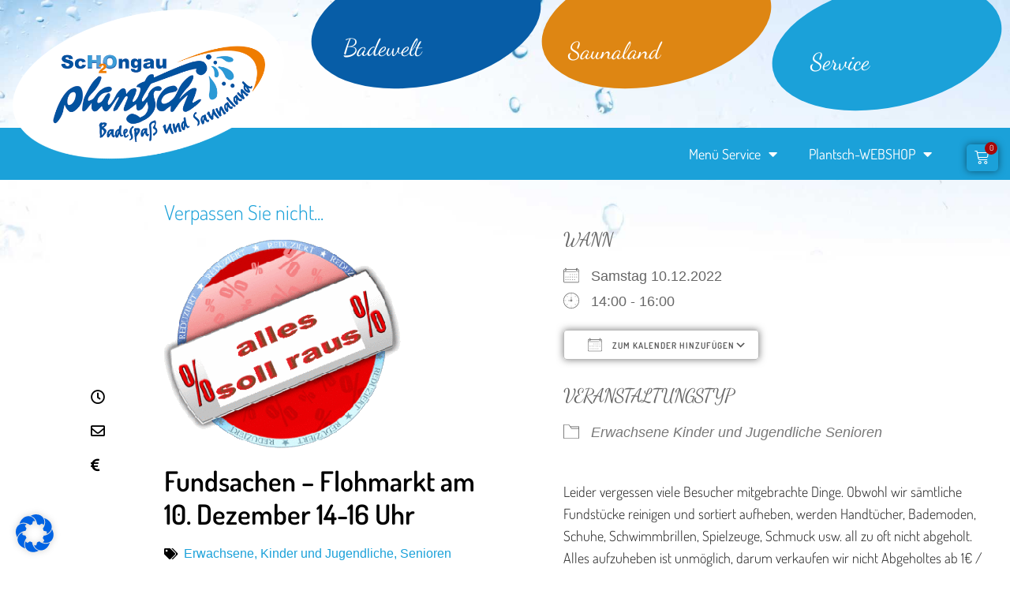

--- FILE ---
content_type: text/html; charset=UTF-8
request_url: https://www.plantsch.de/veranstaltungen/fundsachen-flohmarkt-am-10-dezember-14-16-uhr/
body_size: 57770
content:
<!doctype html><html lang="de"><head><meta charset="UTF-8"><meta name="viewport" content="width=device-width, initial-scale=1"><link rel="profile" href="http://gmpg.org/xfn/11"><link media="all" href="https://www.plantsch.de/wp-content/cache/autoptimize/css/autoptimize_01d8160de56b41bb200af5836e70dccd.css" rel="stylesheet"><link media="only screen and (max-width: 768px)" href="https://www.plantsch.de/wp-content/cache/autoptimize/css/autoptimize_6fe211f8bb15af76999ce9135805d7af.css" rel="stylesheet"><title>Fundsachen &#8211; Flohmarkt am 10. Dezember 14-16 Uhr &#8211; Plantsch Schongau</title><meta name='robots' content='max-image-preview:large' /> <script>window._wca = window._wca || [];</script> <meta property="og:title" content="Fundsachen - Flohmarkt am 10. Dezember 14-16 Uhr"/><meta property="og:description" content="Leider vergessen viele Besucher mitgebrachte Dinge. Obwohl wir sämtliche Fundstücke reinigen und sortiert aufheben, werden Handtücher, Bademoden, Schuhe, Sch"/><meta property="og:url" content="/veranstaltungen/fundsachen-flohmarkt-am-10-dezember-14-16-uhr/"/><meta property="og:image" content="https://www.plantsch.de/wp-content/uploads/2020/04/flohmarktlogo.gif"/><meta property="og:image:width" content="313" /><meta property="og:image:height" content="275" /><meta property="og:image:type" content="image/gif" /><meta property="og:type" content="article"/><meta property="og:article:published_time" content="2022-11-17 18:28:21"/><meta property="og:article:modified_time" content="2022-11-17 18:28:21"/><meta name="twitter:card" content="summary"><meta name="twitter:title" content="Fundsachen - Flohmarkt am 10. Dezember 14-16 Uhr"/><meta name="twitter:description" content="Leider vergessen viele Besucher mitgebrachte Dinge. Obwohl wir sämtliche Fundstücke reinigen und sortiert aufheben, werden Handtücher, Bademoden, Schuhe, Sch"/><meta name="twitter:image" content="https://www.plantsch.de/wp-content/uploads/2020/04/flohmarktlogo.gif"/><meta name="author" content="Plantsch Schongau"/><link rel='dns-prefetch' href='//www.plantsch.de' /><link rel='dns-prefetch' href='//stats.wp.com' /><link rel='preconnect' href='//c0.wp.com' /><link rel="alternate" type="application/rss+xml" title="Plantsch Schongau &raquo; Feed" href="https://www.plantsch.de/feed/" /><link rel="alternate" type="application/rss+xml" title="Plantsch Schongau &raquo; Kommentar-Feed" href="https://www.plantsch.de/comments/feed/" /><link rel="alternate" title="oEmbed (JSON)" type="application/json+oembed" href="https://www.plantsch.de/wp-json/oembed/1.0/embed?url=https%3A%2F%2Fwww.plantsch.de%2Fveranstaltungen%2Ffundsachen-flohmarkt-am-10-dezember-14-16-uhr%2F" /><link rel="alternate" title="oEmbed (XML)" type="text/xml+oembed" href="https://www.plantsch.de/wp-json/oembed/1.0/embed?url=https%3A%2F%2Fwww.plantsch.de%2Fveranstaltungen%2Ffundsachen-flohmarkt-am-10-dezember-14-16-uhr%2F&#038;format=xml" /><link rel='stylesheet' id='megamenu-css' href='https://www.plantsch.de/wp-content/cache/autoptimize/css/autoptimize_single_3743eb319c4da79edc5ea42807cd06d7.css?ver=17630b' type='text/css' media='all' /><link rel='stylesheet' id='dashicons-css' href='https://www.plantsch.de/wp-includes/css/dashicons.min.css?ver=6.9' type='text/css' media='all' /><link rel='stylesheet' id='elementor-post-5434-css' href='https://www.plantsch.de/wp-content/cache/autoptimize/css/autoptimize_single_26cd155b981bb6ae11766d2a0c45de28.css?ver=1768468301' type='text/css' media='all' /><link rel='stylesheet' id='elementor-post-6274-css' href='https://www.plantsch.de/wp-content/cache/autoptimize/css/autoptimize_single_7fed7ab154ea7172b032107e793a8a8c.css?ver=1768468301' type='text/css' media='all' /><link rel='stylesheet' id='elementor-post-5401-css' href='https://www.plantsch.de/wp-content/cache/autoptimize/css/autoptimize_single_f2273c808ad8ada6ba2f40f13109c4d5.css?ver=1768468301' type='text/css' media='all' /><link rel='stylesheet' id='elementor-post-5675-css' href='https://www.plantsch.de/wp-content/cache/autoptimize/css/autoptimize_single_1ab49279e52a33a7dd8d9b46b57c8a13.css?ver=1768468553' type='text/css' media='all' /><link rel='stylesheet' id='borlabs-cookie-css' href='https://www.plantsch.de/wp-content/cache/autoptimize/css/autoptimize_single_5e40a6dbe7c1d39d80fa87330f9e91fd.css?ver=2.3.5-2101' type='text/css' media='all' /> <script type="text/javascript" src="https://www.plantsch.de/wp-includes/js/jquery/jquery.min.js?ver=3.7.1" id="jquery-core-js"></script> <script type="text/javascript" id="black-studio-touch-dropdown-menu-js-extra">var black_studio_touch_dropdown_menu_params = {"selector":"li:has(ul) \u003E a","selector_leaf":"li li li:not(:has(ul)) \u003E a","force_ios5":""};
//# sourceURL=black-studio-touch-dropdown-menu-js-extra</script> <script type="text/javascript" id="jquery-ui-datepicker-js-after">jQuery(function(jQuery){jQuery.datepicker.setDefaults({"closeText":"Schlie\u00dfen","currentText":"Heute","monthNames":["Januar","Februar","M\u00e4rz","April","Mai","Juni","Juli","August","September","Oktober","November","Dezember"],"monthNamesShort":["Jan.","Feb.","M\u00e4rz","Apr.","Mai","Juni","Juli","Aug.","Sep.","Okt.","Nov.","Dez."],"nextText":"Weiter","prevText":"Zur\u00fcck","dayNames":["Sonntag","Montag","Dienstag","Mittwoch","Donnerstag","Freitag","Samstag"],"dayNamesShort":["So.","Mo.","Di.","Mi.","Do.","Fr.","Sa."],"dayNamesMin":["S","M","D","M","D","F","S"],"dateFormat":"d. MM yy","firstDay":1,"isRTL":false});});
//# sourceURL=jquery-ui-datepicker-js-after</script> <script type="text/javascript" id="events-manager-js-extra">var EM = {"ajaxurl":"https://www.plantsch.de/wp-admin/admin-ajax.php","locationajaxurl":"https://www.plantsch.de/wp-admin/admin-ajax.php?action=locations_search","firstDay":"1","locale":"de","dateFormat":"yy-mm-dd","ui_css":"https://www.plantsch.de/wp-content/plugins/events-manager/includes/css/jquery-ui/build.min.css","show24hours":"1","is_ssl":"1","autocomplete_limit":"10","calendar":{"breakpoints":{"small":560,"medium":908,"large":false},"month_format":"M Y"},"phone":"","datepicker":{"format":"d.m.Y","locale":"de"},"search":{"breakpoints":{"small":650,"medium":850,"full":false}},"url":"https://www.plantsch.de/wp-content/plugins/events-manager","assets":{"input.em-uploader":{"js":{"em-uploader":{"url":"https://www.plantsch.de/wp-content/plugins/events-manager/includes/js/em-uploader.js?v=7.2.3.1","event":"em_uploader_ready"}}},".em-event-editor":{"js":{"event-editor":{"url":"https://www.plantsch.de/wp-content/plugins/events-manager/includes/js/events-manager-event-editor.js?v=7.2.3.1","event":"em_event_editor_ready"}},"css":{"event-editor":"https://www.plantsch.de/wp-content/plugins/events-manager/includes/css/events-manager-event-editor.min.css?v=7.2.3.1"}},".em-recurrence-sets, .em-timezone":{"js":{"luxon":{"url":"luxon/luxon.js?v=7.2.3.1","event":"em_luxon_ready"}}},".em-booking-form, #em-booking-form, .em-booking-recurring, .em-event-booking-form":{"js":{"em-bookings":{"url":"https://www.plantsch.de/wp-content/plugins/events-manager/includes/js/bookingsform.js?v=7.2.3.1","event":"em_booking_form_js_loaded"},"em-coupons":{"url":"https://www.plantsch.de/wp-content/plugins/events-manager-pro/add-ons/coupons/coupons.js?v=3.7.2.3","requires":"em-bookings"}},"css":{"em-coupons":"https://www.plantsch.de/wp-content/plugins/events-manager-pro/add-ons/coupons/coupons.min.css?v=3.7.2.3"}},"#em-opt-archetypes":{"js":{"archetypes":"https://www.plantsch.de/wp-content/plugins/events-manager/includes/js/admin-archetype-editor.js?v=7.2.3.1","archetypes_ms":"https://www.plantsch.de/wp-content/plugins/events-manager/includes/js/admin-archetypes.js?v=7.2.3.1","qs":"qs/qs.js?v=7.2.3.1"}},".em-cart-coupons-form":{"js":{"em-coupons-cart":{"url":"https://www.plantsch.de/wp-content/plugins/events-manager-pro/add-ons/coupons/coupons-cart.js?v=3.7.2.3","event":"em_timepicker_ready"}},"css":{"em-coupons":"https://www.plantsch.de/wp-content/plugins/events-manager-pro/add-ons/coupons/coupons.min.css?v=3.7.2.3"}}},"cached":"","bookingInProgress":"Bitte warten Sie, w\u00e4hrend die Buchung abgeschickt wird.","tickets_save":"Ticket speichern","bookingajaxurl":"https://www.plantsch.de/wp-admin/admin-ajax.php","bookings_export_save":"Buchungen exportieren","bookings_settings_save":"Einstellungen speichern","booking_delete":"Sind Sie dir sicher, dass Sie es l\u00f6schen m\u00f6chten?","booking_offset":"30","bookings":{"submit_button":{"text":{"default":"Kursbuchung mit Zahlungsvorgang verbindlich fortsetzen","free":"Kursbuchung mit Zahlungsvorgang verbindlich fortsetzen","payment":"Kursbuchung mit Zahlungsvorgang verbindlich fortsetzen","processing":"Processing ..."}},"update_listener":""},"bb_full":"Ausverkauft","bb_book":"Jetzt buchen","bb_booking":"Buche ...","bb_booked":"Buchung Abgesendet","bb_error":"Buchung Fehler. Nochmal versuchen?","bb_cancel":"Abbrechen","bb_canceling":"Stornieren ...","bb_cancelled":"Abgesagt","bb_cancel_error":"Stornierung Fehler. Nochmal versuchen?","txt_search":"Suche Veranstaltung:","txt_searching":"Suche...","txt_loading":"Wird geladen\u00a0\u2026","cache":"","api_nonce":"07024c1929","attendance_api_url":"https://www.plantsch.de/wp-json/events-manager/v1/attendance"};
//# sourceURL=events-manager-js-extra</script> <script type="text/javascript" id="wc-add-to-cart-js-extra">var wc_add_to_cart_params = {"ajax_url":"/wp-admin/admin-ajax.php","wc_ajax_url":"/?wc-ajax=%%endpoint%%","i18n_view_cart":"Warenkorb anzeigen","cart_url":"https://www.plantsch.de/?page_id=5820","is_cart":"","cart_redirect_after_add":"no"};
//# sourceURL=wc-add-to-cart-js-extra</script> <script type="text/javascript" id="woocommerce-js-extra">var woocommerce_params = {"ajax_url":"/wp-admin/admin-ajax.php","wc_ajax_url":"/?wc-ajax=%%endpoint%%","i18n_password_show":"Passwort anzeigen","i18n_password_hide":"Passwort ausblenden"};
//# sourceURL=woocommerce-js-extra</script> <script type="text/javascript" src="https://www.plantsch.de/wp-includes/js/dist/vendor/moment.min.js?ver=2.30.1" id="moment-js"></script> <script type="text/javascript" id="moment-js-after">moment.updateLocale( 'de_DE_formal', {"months":["Januar","Februar","M\u00e4rz","April","Mai","Juni","Juli","August","September","Oktober","November","Dezember"],"monthsShort":["Jan.","Feb.","M\u00e4rz","Apr.","Mai","Juni","Juli","Aug.","Sep.","Okt.","Nov.","Dez."],"weekdays":["Sonntag","Montag","Dienstag","Mittwoch","Donnerstag","Freitag","Samstag"],"weekdaysShort":["So.","Mo.","Di.","Mi.","Do.","Fr.","Sa."],"week":{"dow":1},"longDateFormat":{"LT":"H:i","LTS":null,"L":null,"LL":"j. F Y","LLL":"j. F Y, G:i","LLLL":null}} );
//# sourceURL=moment-js-after</script> <script type="text/javascript" id="wp-fullcalendar-js-extra">var WPFC = {"ajaxurl":"https://www.plantsch.de/wp-admin/admin-ajax.php?action=WP_FullCalendar","firstDay":"1","wpfc_theme":"jquery-ui","wpfc_limit":"5","wpfc_limit_txt":"more ...","timeFormat":"h(:mm)A","defaultView":"basicWeek","weekends":"true","header":{"left":"prev,next today","center":"title","right":"month,basicWeek,basicDay"},"wpfc_qtips":"1","tippy_theme":"light-border","tippy_placement":"auto","tippy_loading":"Loading..."};
//# sourceURL=wp-fullcalendar-js-extra</script> <script type="text/javascript" src="https://stats.wp.com/s-202603.js" id="woocommerce-analytics-js" defer="defer" data-wp-strategy="defer"></script> <link rel="https://api.w.org/" href="https://www.plantsch.de/wp-json/" /><link rel="EditURI" type="application/rsd+xml" title="RSD" href="https://www.plantsch.de/xmlrpc.php?rsd" /><meta name="generator" content="WordPress 6.9" /><meta name="generator" content="WooCommerce 10.4.3" /><link rel="canonical" href="https://www.plantsch.de/veranstaltungen/fundsachen-flohmarkt-am-10-dezember-14-16-uhr/" /><link rel='shortlink' href='https://www.plantsch.de/?p=15023' /> <noscript><style>.woocommerce-product-gallery{ opacity: 1 !important; }</style></noscript><meta name="generator" content="Elementor 3.34.1; settings: css_print_method-external, google_font-enabled, font_display-block"> <noscript><style>.lazyload[data-src]{display:none !important;}</style></noscript><link rel="icon" href="https://www.plantsch.de/wp-content/uploads/2020/02/icon-100x100.png" sizes="32x32" /><link rel="icon" href="https://www.plantsch.de/wp-content/uploads/2020/02/icon-300x300.png" sizes="192x192" /><link rel="apple-touch-icon" href="https://www.plantsch.de/wp-content/uploads/2020/02/icon-300x300.png" /><meta name="msapplication-TileImage" content="https://www.plantsch.de/wp-content/uploads/2020/02/icon-300x300.png" /></head><body class="wp-singular event-template-default single single-event postid-15023 wp-theme-plantsch theme-plantsch woocommerce-no-js mega-menu-max-mega-menu-1 mega-menu-max-mega-menu-2 mega-menu-max-mega-menu-3 elementor-default elementor-kit-5434 elementor-page-5675"><header data-elementor-type="header" data-elementor-id="6274" class="elementor elementor-6274 elementor-location-header" data-elementor-post-type="elementor_library"><section class="elementor-section elementor-top-section elementor-element elementor-element-e78ce53 elementor-reverse-mobile topnav-childpage elementor-section-boxed elementor-section-height-default elementor-section-height-default" data-id="e78ce53" data-element_type="section"><div class="elementor-container elementor-column-gap-default"><div class="elementor-column elementor-col-50 elementor-top-column elementor-element elementor-element-e0b87f6" data-id="e0b87f6" data-element_type="column"><div class="elementor-widget-wrap"></div></div><div class="elementor-column elementor-col-50 elementor-top-column elementor-element elementor-element-5c05565" data-id="5c05565" data-element_type="column"><div class="elementor-widget-wrap elementor-element-populated"><section class="elementor-section elementor-inner-section elementor-element elementor-element-017b0b2 elementor-section-boxed elementor-section-height-default elementor-section-height-default" data-id="017b0b2" data-element_type="section"><div class="elementor-container elementor-column-gap-default"><div class="make-column-clickable-elementor elementor-column elementor-col-33 elementor-inner-column elementor-element elementor-element-76bd555" style="cursor: pointer;" data-column-clickable="https://www.plantsch.de/badewelt/" data-column-clickable-blank="_self" data-id="76bd555" data-element_type="column" data-settings="{&quot;background_background&quot;:&quot;classic&quot;}"><div class="elementor-widget-wrap elementor-element-populated"><div class="elementor-element elementor-element-ed7292c elementor-widget elementor-widget-heading" data-id="ed7292c" data-element_type="widget" data-widget_type="heading.default"><div class="elementor-widget-container"><h3 class="elementor-heading-title elementor-size-default">Badewelt</h3></div></div><div class="elementor-element elementor-element-b6c62b6 elementor-hidden-mobile elementor-widget elementor-widget-wp-widget-maxmegamenu" data-id="b6c62b6" data-element_type="widget" data-widget_type="wp-widget-maxmegamenu.default"><div class="elementor-widget-container"><div id="mega-menu-wrap-max_mega_menu_2" class="mega-menu-wrap"><div class="mega-menu-toggle"><div class="mega-toggle-blocks-left"></div><div class="mega-toggle-blocks-center"></div><div class="mega-toggle-blocks-right"><div class='mega-toggle-block mega-menu-toggle-animated-block mega-toggle-block-1' id='mega-toggle-block-1'><button aria-label="Menu" class="mega-toggle-animated mega-toggle-animated-slider" type="button" aria-expanded="false"> <span class="mega-toggle-animated-box"> <span class="mega-toggle-animated-inner"></span> </span> </button></div></div></div><ul id="mega-menu-max_mega_menu_2" class="mega-menu max-mega-menu mega-menu-horizontal mega-no-js" data-event="hover_intent" data-effect="slide" data-effect-speed="600" data-effect-mobile="slide" data-effect-speed-mobile="600" data-mobile-force-width="false" data-second-click="close" data-document-click="collapse" data-vertical-behaviour="accordion" data-breakpoint="768" data-unbind="true" data-mobile-state="collapse_all" data-mobile-direction="vertical" data-hover-intent-timeout="300" data-hover-intent-interval="100"><li class="mega-menu-item mega-menu-item-type-custom mega-menu-item-object-custom mega-menu-item-has-children mega-align-bottom-left mega-menu-flyout mega-has-icon mega-icon-left mega-menu-item-12177" id="mega-menu-item-12177"><a class="fas fa-swimmer mega-menu-link" href="#" aria-expanded="false" tabindex="0">Menü-Bad<span class="mega-indicator" aria-hidden="true"></span></a><ul class="mega-sub-menu"><li class="mega-menu-item mega-menu-item-type-post_type mega-menu-item-object-page mega-menu-item-has-children mega-has-icon mega-icon-left mega-menu-item-72" id="mega-menu-item-72"><a class="fab fa-accusoft mega-menu-link" href="https://www.plantsch.de/badewelt/hallenbad/" aria-expanded="false">Hallenbad<span class="mega-indicator" aria-hidden="true"></span></a><ul class="mega-sub-menu"><li class="mega-menu-item mega-menu-item-type-custom mega-menu-item-object-custom mega-has-icon mega-icon-left mega-menu-item-13105" id="mega-menu-item-13105"><a class="fas fa-palette mega-menu-link" href="https://www.plantsch.de/badewelt/hallenbad/#ueberblick">Angebots-Überblick</a></li><li class="mega-menu-item mega-menu-item-type-custom mega-menu-item-object-custom mega-has-icon mega-icon-left mega-menu-item-13106" id="mega-menu-item-13106"><a class="fas fa-life-ring mega-menu-link" href="https://www.plantsch.de/badewelt/hallenbad/#fantasyloop">Erlebnisrutsche "Fantasy-Loop"</a></li><li class="mega-menu-item mega-menu-item-type-custom mega-menu-item-object-custom mega-has-icon mega-icon-left mega-menu-item-13107" id="mega-menu-item-13107"><a class="fab fa-firstdraft mega-menu-link" href="https://www.plantsch.de/badewelt/hallenbad/#infrarotsauna">Infrarotsauna</a></li><li class="mega-menu-item mega-menu-item-type-custom mega-menu-item-object-custom mega-has-icon mega-icon-left mega-menu-item-18560" id="mega-menu-item-18560"><a class="fa-sign-language mega-menu-link" href="https://www.plantsch.de/badewelt/hallenbad/#hydrojet">Hydrojet-Massage</a></li></ul></li><li class="mega-menu-item mega-menu-item-type-post_type mega-menu-item-object-page mega-menu-item-has-children mega-has-icon mega-icon-left mega-menu-item-5538" id="mega-menu-item-5538"><a class="fas fa-umbrella-beach mega-menu-link" href="https://www.plantsch.de/badewelt/freibad/" aria-expanded="false">Freibad<span class="mega-indicator" aria-hidden="true"></span></a><ul class="mega-sub-menu"><li class="mega-menu-item mega-menu-item-type-custom mega-menu-item-object-custom mega-has-icon mega-icon-left mega-menu-item-13114" id="mega-menu-item-13114"><a class="fas fa-palette mega-menu-link" href="https://www.plantsch.de/badewelt/freibad/#freibadueberblick">Angebots-Überblick</a></li></ul></li><li class="mega-menu-item mega-menu-item-type-post_type mega-menu-item-object-page mega-has-icon mega-icon-left mega-menu-item-5550" id="mega-menu-item-5550"><a class="fas fa-bullhorn mega-menu-link" href="https://www.plantsch.de/badewelt/veranstaltungen-2/">Bad - Veranstaltungen</a></li><li class="mega-menu-item mega-menu-item-type-post_type mega-menu-item-object-page mega-has-icon mega-icon-left mega-menu-item-5537" id="mega-menu-item-5537"><a class="far fa-grin-beam-sweat mega-menu-link" href="https://www.plantsch.de/badewelt/kurse-angebote/">Kursangebote</a></li></ul></li><li class="mega-menu-item mega-menu-item-type-post_type mega-menu-item-object-page mega-align-bottom-left mega-menu-flyout mega-has-icon mega-icon-left mega-menu-item-9101" id="mega-menu-item-9101"><a class="fas fa-stopwatch mega-menu-link" href="https://www.plantsch.de/badewelt/rutschtabelle/" tabindex="0">Rutschtabelle</a></li></ul></div></div></div></div></div><div class="make-column-clickable-elementor elementor-column elementor-col-33 elementor-inner-column elementor-element elementor-element-c10e674" style="cursor: pointer;" data-column-clickable="https://www.plantsch.de/saunaland/" data-column-clickable-blank="_self" data-id="c10e674" data-element_type="column" data-settings="{&quot;background_background&quot;:&quot;classic&quot;}"><div class="elementor-widget-wrap elementor-element-populated"><div class="elementor-element elementor-element-135a73d elementor-widget elementor-widget-heading" data-id="135a73d" data-element_type="widget" data-widget_type="heading.default"><div class="elementor-widget-container"><h3 class="elementor-heading-title elementor-size-default">Saunaland</h3></div></div><div class="elementor-element elementor-element-4939157 elementor-hidden-mobile elementor-widget elementor-widget-wp-widget-maxmegamenu" data-id="4939157" data-element_type="widget" data-widget_type="wp-widget-maxmegamenu.default"><div class="elementor-widget-container"><div id="mega-menu-wrap-max_mega_menu_3" class="mega-menu-wrap"><div class="mega-menu-toggle"><div class="mega-toggle-blocks-left"></div><div class="mega-toggle-blocks-center"></div><div class="mega-toggle-blocks-right"><div class='mega-toggle-block mega-menu-toggle-animated-block mega-toggle-block-1' id='mega-toggle-block-1'><button aria-label="Menu" class="mega-toggle-animated mega-toggle-animated-slider" type="button" aria-expanded="false"> <span class="mega-toggle-animated-box"> <span class="mega-toggle-animated-inner"></span> </span> </button></div></div></div><ul id="mega-menu-max_mega_menu_3" class="mega-menu max-mega-menu mega-menu-horizontal mega-no-js" data-event="hover_intent" data-effect="slide" data-effect-speed="200" data-effect-mobile="slide" data-effect-speed-mobile="600" data-mobile-force-width="false" data-second-click="close" data-document-click="collapse" data-vertical-behaviour="accordion" data-breakpoint="768" data-unbind="true" data-mobile-state="collapse_all" data-mobile-direction="vertical" data-hover-intent-timeout="300" data-hover-intent-interval="100"><li class="mega-menu-item mega-menu-item-type-custom mega-menu-item-object-custom mega-menu-item-has-children mega-align-bottom-left mega-menu-flyout mega-has-icon mega-icon-left mega-menu-item-12178" id="mega-menu-item-12178"><a class="fab fa-gripfire mega-menu-link" href="#" aria-expanded="false" tabindex="0">Menü-Sauna<span class="mega-indicator" aria-hidden="true"></span></a><ul class="mega-sub-menu"><li class="mega-menu-item mega-menu-item-type-custom mega-menu-item-object-custom mega-has-icon mega-icon-left mega-menu-item-12166" id="mega-menu-item-12166"><a class="fas fa-fire-alt mega-menu-link" href="https://www.plantsch.de/saunaland/">Saunaland</a></li><li class="mega-menu-item mega-menu-item-type-custom mega-menu-item-object-custom mega-has-icon mega-icon-left mega-menu-item-5711" id="mega-menu-item-5711"><a class="fas fa-lungs mega-menu-link" href="?page_id=15#sole">Sole-Inhalation</a></li><li class="mega-menu-item mega-menu-item-type-custom mega-menu-item-object-custom mega-has-icon mega-icon-left mega-menu-item-5709" id="mega-menu-item-5709"><a class="fas fa-water mega-menu-link" href="?page_id=15#schwimmtich">Naturteich</a></li><li class="mega-menu-item mega-menu-item-type-custom mega-menu-item-object-custom mega-has-icon mega-icon-left mega-menu-item-5713" id="mega-menu-item-5713"><a class="fab fa-medrt mega-menu-link" href="?page_id=15#check">Gesundheitscheck</a></li><li class="mega-menu-item mega-menu-item-type-post_type mega-menu-item-object-page mega-has-icon mega-icon-left mega-menu-item-6906" id="mega-menu-item-6906"><a class="fas fa-bullhorn mega-menu-link" href="https://www.plantsch.de/saunaland/veranstaltungen-badewelt/">Sauna-Veranstaltungen</a></li></ul></li><li class="mega-menu-item mega-menu-item-type-post_type mega-menu-item-object-page mega-menu-item-has-children mega-align-bottom-left mega-menu-flyout mega-has-icon mega-icon-left mega-menu-item-5798" id="mega-menu-item-5798"><a class="fas fa-hands-wash mega-menu-link" href="https://www.plantsch.de/saunaland/solarium-massagen/" aria-expanded="false" tabindex="0">Wellness<span class="mega-indicator" aria-hidden="true"></span></a><ul class="mega-sub-menu"><li class="mega-menu-item mega-menu-item-type-custom mega-menu-item-object-custom mega-has-icon mega-icon-left mega-menu-item-13011" id="mega-menu-item-13011"><a target="_blank" class="fas fa-hands-wash mega-menu-link" href="https://www.plantsch.de/wp-content/uploads/2024/03/massageplan-1.pdf">Massageplan</a></li><li class="mega-menu-item mega-menu-item-type-custom mega-menu-item-object-custom mega-has-icon mega-icon-left mega-menu-item-13900" id="mega-menu-item-13900"><a class="dashicons-calendar mega-menu-link" href="?page_id=5793#Massagekalender">Terminkalender Massage</a></li><li class="mega-menu-item mega-menu-item-type-custom mega-menu-item-object-custom mega-has-icon mega-icon-left mega-menu-item-13899" id="mega-menu-item-13899"><a class="dashicons-format-chat mega-menu-link" href="?page_id=5793#Massage_Kontakte">Kontakt zu Masseuren</a></li></ul></li></ul></div></div></div></div></div><div class="make-column-clickable-elementor elementor-column elementor-col-33 elementor-inner-column elementor-element elementor-element-7b98bf7" style="cursor: pointer;" data-column-clickable="https://www.plantsch.de/service/" data-column-clickable-blank="_self" data-id="7b98bf7" data-element_type="column" data-settings="{&quot;background_background&quot;:&quot;classic&quot;}"><div class="elementor-widget-wrap elementor-element-populated"><div class="elementor-element elementor-element-d6c61d4 elementor-widget elementor-widget-heading" data-id="d6c61d4" data-element_type="widget" data-widget_type="heading.default"><div class="elementor-widget-container"><h3 class="elementor-heading-title elementor-size-default">Service</h3></div></div></div></div></div></section></div></div></div></section><section class="elementor-section elementor-top-section elementor-element elementor-element-8c115ed elementor-section-boxed elementor-section-height-default elementor-section-height-default" data-id="8c115ed" data-element_type="section" data-settings="{&quot;background_background&quot;:&quot;classic&quot;,&quot;sticky&quot;:&quot;top&quot;,&quot;sticky_on&quot;:[&quot;desktop&quot;],&quot;sticky_offset&quot;:0,&quot;sticky_effects_offset&quot;:0,&quot;sticky_anchor_link_offset&quot;:0}"><div class="elementor-background-overlay"></div><div class="elementor-container elementor-column-gap-default"><div class="elementor-column elementor-col-33 elementor-top-column elementor-element elementor-element-258b473" data-id="258b473" data-element_type="column"><div class="elementor-widget-wrap elementor-element-populated"><div class="elementor-element elementor-element-a3dc781 elementor-widget elementor-widget-image" data-id="a3dc781" data-element_type="widget" data-settings="{&quot;sticky&quot;:&quot;top&quot;,&quot;sticky_on&quot;:[&quot;desktop&quot;],&quot;sticky_offset&quot;:0,&quot;sticky_effects_offset&quot;:0,&quot;sticky_anchor_link_offset&quot;:0}" data-widget_type="image.default"><div class="elementor-widget-container"> <a href="https://www.plantsch.de//"> <img fetchpriority="high" width="663" height="375" src="[data-uri]" class="attachment-large size-large wp-image-32 lazyload" alt=""   data-src="https://www.plantsch.de/wp-content/uploads/2020/02/web-logo.png" decoding="async" data-srcset="https://www.plantsch.de/wp-content/uploads/2020/02/web-logo.png 663w, https://www.plantsch.de/wp-content/uploads/2020/02/web-logo-300x170.png 300w" data-sizes="auto" data-eio-rwidth="663" data-eio-rheight="375" /><noscript><img fetchpriority="high" width="663" height="375" src="https://www.plantsch.de/wp-content/uploads/2020/02/web-logo.png" class="attachment-large size-large wp-image-32" alt="" srcset="https://www.plantsch.de/wp-content/uploads/2020/02/web-logo.png 663w, https://www.plantsch.de/wp-content/uploads/2020/02/web-logo-300x170.png 300w" sizes="(max-width: 663px) 100vw, 663px" data-eio="l" /></noscript> </a></div></div></div></div><div class="elementor-column elementor-col-33 elementor-top-column elementor-element elementor-element-97b69c2" data-id="97b69c2" data-element_type="column"><div class="elementor-widget-wrap elementor-element-populated"><div class="elementor-element elementor-element-8426b16 elementor-nav-menu--stretch elementor-nav-menu__text-align-center elementor-nav-menu__align-end elementor-nav-menu--dropdown-tablet elementor-nav-menu--toggle elementor-nav-menu--burger elementor-widget elementor-widget-nav-menu" data-id="8426b16" data-element_type="widget" data-settings="{&quot;full_width&quot;:&quot;stretch&quot;,&quot;layout&quot;:&quot;horizontal&quot;,&quot;submenu_icon&quot;:{&quot;value&quot;:&quot;&lt;i class=\&quot;fas fa-caret-down\&quot; aria-hidden=\&quot;true\&quot;&gt;&lt;\/i&gt;&quot;,&quot;library&quot;:&quot;fa-solid&quot;},&quot;toggle&quot;:&quot;burger&quot;}" data-widget_type="nav-menu.default"><div class="elementor-widget-container"><nav aria-label="Menü" class="elementor-nav-menu--main elementor-nav-menu__container elementor-nav-menu--layout-horizontal e--pointer-background e--animation-fade"><ul id="menu-1-8426b16" class="elementor-nav-menu"><li class="menu-item menu-item-type-custom menu-item-object-custom menu-item-has-children menu-item-12180"><a href="#" class="elementor-item elementor-item-anchor">Menü Service</a><ul class="sub-menu elementor-nav-menu--dropdown"><li class="menu-item menu-item-type-post_type menu-item-object-page menu-item-12139"><a href="https://www.plantsch.de/service/oeffnungszeiten/" class="elementor-sub-item">Öffnungszeiten</a></li><li class="menu-item menu-item-type-post_type menu-item-object-page menu-item-12138"><a href="https://www.plantsch.de/service/preise/" class="elementor-sub-item">Tarife &#038; Preise</a></li><li class="menu-item menu-item-type-custom menu-item-object-custom menu-item-6272"><a href="?page_id=17#kontakt" class="elementor-sub-item elementor-item-anchor">Kontakt</a></li><li class="menu-item menu-item-type-post_type menu-item-object-page menu-item-20702"><a href="https://www.plantsch.de/mitarbeitersuche/" class="elementor-sub-item">Mitarbeitersuche</a></li><li class="menu-item menu-item-type-custom menu-item-object-custom menu-item-12140"><a href="https://www.plantsch.de/suchauftrag/" class="elementor-sub-item">FUNDSACHEN</a></li><li class="menu-item menu-item-type-post_type menu-item-object-page menu-item-14107"><a href="https://www.plantsch.de/service/saunaland-rustico-und-sauna-flitter-paket-fuer-2-personen/" class="elementor-sub-item">Anmietung Saunaland-„Rustico“</a></li><li class="menu-item menu-item-type-post_type menu-item-object-page menu-item-13600"><a href="https://www.plantsch.de/service/kurswesen-buchungsanfrage-reservierung/" class="elementor-sub-item">Kurswesen</a></li><li class="menu-item menu-item-type-post_type menu-item-object-page menu-item-6437"><a href="https://www.plantsch.de/service/alle-neuigkeiten/" class="elementor-sub-item">News &#038; Beiträge</a></li><li class="menu-item menu-item-type-custom menu-item-object-custom menu-item-6271"><a href="https://www.plantsch.de/service/#anfahrt" class="elementor-sub-item elementor-item-anchor">Anfahrt &#038; Lageplan</a></li><li class="menu-item menu-item-type-post_type menu-item-object-page menu-item-has-children menu-item-7990"><a href="https://www.plantsch.de/service/badewelt-2/" class="elementor-sub-item">Gastronomie</a><ul class="sub-menu elementor-nav-menu--dropdown"><li class="menu-item menu-item-type-custom menu-item-object-custom menu-item-13392"><a target="_blank" href="https://www.plantsch.de/wp-content/uploads/2024/03/speisekarte-2025-web.pdf" class="elementor-sub-item">Speisekarte</a></li><li class="menu-item menu-item-type-custom menu-item-object-custom menu-item-14323"><a target="_blank" href="https://www.plantsch.de/service/kindergeburtstag-buchungsanfrage-reservierung/" class="elementor-sub-item">Kindergeburtstag-Formular</a></li></ul></li><li class="menu-item menu-item-type-custom menu-item-object-custom menu-item-6270"><a href="?page_id=17#links" class="elementor-sub-item elementor-item-anchor">Partner-Links</a></li><li class="menu-item menu-item-type-post_type menu-item-object-page menu-item-6268"><a href="https://www.plantsch.de/service/veranstaltungen/" class="elementor-sub-item">Veranstaltungskalender</a></li><li class="menu-item menu-item-type-custom menu-item-object-custom menu-item-13010"><a target="_blank" href="https://www.plantsch.de/wp-content/uploads/2024/03/massageplan-1.pdf" class="elementor-sub-item">Massageplan</a></li><li class="menu-item menu-item-type-custom menu-item-object-custom menu-item-6267"><a href="?page_id=17#downloads" class="elementor-sub-item elementor-item-anchor">Downloads &#038; Hilfe</a></li><li class="menu-item menu-item-type-custom menu-item-object-custom menu-item-13003"><a href="?page_id=17#flyermaterial" class="elementor-sub-item elementor-item-anchor">Flyer &#038; Infomaterial</a></li></ul></li><li class="menu-item menu-item-type-custom menu-item-object-custom menu-item-has-children menu-item-20529"><a target="_blank" href="https://webshop.plantsch.de/" class="elementor-item">Plantsch-WEBSHOP</a><ul class="sub-menu elementor-nav-menu--dropdown"><li class="menu-item menu-item-type-custom menu-item-object-custom menu-item-has-children menu-item-12231"><a href="#" class="elementor-sub-item elementor-item-anchor">Rechtliches</a><ul class="sub-menu elementor-nav-menu--dropdown"><li class="menu-item menu-item-type-custom menu-item-object-custom menu-item-9510"><a target="_blank" href="https://www.plantsch.de/wp-content/uploads/2024/03/agb-onlinegeschaefte-plantsch.pdf" class="elementor-sub-item">AGB</a></li><li class="menu-item menu-item-type-custom menu-item-object-custom menu-item-6724"><a target="_blank" href="https://www.plantsch.de/wp-content/uploads/2020/02/widerrufsbelehrung-onlinegeschaefte.pdf" class="elementor-sub-item">Widerruf</a></li></ul></li></ul></li></ul></nav><div class="elementor-menu-toggle" role="button" tabindex="0" aria-label="Menu Toggle" aria-expanded="false"> <i aria-hidden="true" role="presentation" class="elementor-menu-toggle__icon--open eicon-menu-bar"></i><i aria-hidden="true" role="presentation" class="elementor-menu-toggle__icon--close eicon-close"></i></div><nav class="elementor-nav-menu--dropdown elementor-nav-menu__container" aria-hidden="true"><ul id="menu-2-8426b16" class="elementor-nav-menu"><li class="menu-item menu-item-type-custom menu-item-object-custom menu-item-has-children menu-item-12180"><a href="#" class="elementor-item elementor-item-anchor" tabindex="-1">Menü Service</a><ul class="sub-menu elementor-nav-menu--dropdown"><li class="menu-item menu-item-type-post_type menu-item-object-page menu-item-12139"><a href="https://www.plantsch.de/service/oeffnungszeiten/" class="elementor-sub-item" tabindex="-1">Öffnungszeiten</a></li><li class="menu-item menu-item-type-post_type menu-item-object-page menu-item-12138"><a href="https://www.plantsch.de/service/preise/" class="elementor-sub-item" tabindex="-1">Tarife &#038; Preise</a></li><li class="menu-item menu-item-type-custom menu-item-object-custom menu-item-6272"><a href="?page_id=17#kontakt" class="elementor-sub-item elementor-item-anchor" tabindex="-1">Kontakt</a></li><li class="menu-item menu-item-type-post_type menu-item-object-page menu-item-20702"><a href="https://www.plantsch.de/mitarbeitersuche/" class="elementor-sub-item" tabindex="-1">Mitarbeitersuche</a></li><li class="menu-item menu-item-type-custom menu-item-object-custom menu-item-12140"><a href="https://www.plantsch.de/suchauftrag/" class="elementor-sub-item" tabindex="-1">FUNDSACHEN</a></li><li class="menu-item menu-item-type-post_type menu-item-object-page menu-item-14107"><a href="https://www.plantsch.de/service/saunaland-rustico-und-sauna-flitter-paket-fuer-2-personen/" class="elementor-sub-item" tabindex="-1">Anmietung Saunaland-„Rustico“</a></li><li class="menu-item menu-item-type-post_type menu-item-object-page menu-item-13600"><a href="https://www.plantsch.de/service/kurswesen-buchungsanfrage-reservierung/" class="elementor-sub-item" tabindex="-1">Kurswesen</a></li><li class="menu-item menu-item-type-post_type menu-item-object-page menu-item-6437"><a href="https://www.plantsch.de/service/alle-neuigkeiten/" class="elementor-sub-item" tabindex="-1">News &#038; Beiträge</a></li><li class="menu-item menu-item-type-custom menu-item-object-custom menu-item-6271"><a href="https://www.plantsch.de/service/#anfahrt" class="elementor-sub-item elementor-item-anchor" tabindex="-1">Anfahrt &#038; Lageplan</a></li><li class="menu-item menu-item-type-post_type menu-item-object-page menu-item-has-children menu-item-7990"><a href="https://www.plantsch.de/service/badewelt-2/" class="elementor-sub-item" tabindex="-1">Gastronomie</a><ul class="sub-menu elementor-nav-menu--dropdown"><li class="menu-item menu-item-type-custom menu-item-object-custom menu-item-13392"><a target="_blank" href="https://www.plantsch.de/wp-content/uploads/2024/03/speisekarte-2025-web.pdf" class="elementor-sub-item" tabindex="-1">Speisekarte</a></li><li class="menu-item menu-item-type-custom menu-item-object-custom menu-item-14323"><a target="_blank" href="https://www.plantsch.de/service/kindergeburtstag-buchungsanfrage-reservierung/" class="elementor-sub-item" tabindex="-1">Kindergeburtstag-Formular</a></li></ul></li><li class="menu-item menu-item-type-custom menu-item-object-custom menu-item-6270"><a href="?page_id=17#links" class="elementor-sub-item elementor-item-anchor" tabindex="-1">Partner-Links</a></li><li class="menu-item menu-item-type-post_type menu-item-object-page menu-item-6268"><a href="https://www.plantsch.de/service/veranstaltungen/" class="elementor-sub-item" tabindex="-1">Veranstaltungskalender</a></li><li class="menu-item menu-item-type-custom menu-item-object-custom menu-item-13010"><a target="_blank" href="https://www.plantsch.de/wp-content/uploads/2024/03/massageplan-1.pdf" class="elementor-sub-item" tabindex="-1">Massageplan</a></li><li class="menu-item menu-item-type-custom menu-item-object-custom menu-item-6267"><a href="?page_id=17#downloads" class="elementor-sub-item elementor-item-anchor" tabindex="-1">Downloads &#038; Hilfe</a></li><li class="menu-item menu-item-type-custom menu-item-object-custom menu-item-13003"><a href="?page_id=17#flyermaterial" class="elementor-sub-item elementor-item-anchor" tabindex="-1">Flyer &#038; Infomaterial</a></li></ul></li><li class="menu-item menu-item-type-custom menu-item-object-custom menu-item-has-children menu-item-20529"><a target="_blank" href="https://webshop.plantsch.de/" class="elementor-item" tabindex="-1">Plantsch-WEBSHOP</a><ul class="sub-menu elementor-nav-menu--dropdown"><li class="menu-item menu-item-type-custom menu-item-object-custom menu-item-has-children menu-item-12231"><a href="#" class="elementor-sub-item elementor-item-anchor" tabindex="-1">Rechtliches</a><ul class="sub-menu elementor-nav-menu--dropdown"><li class="menu-item menu-item-type-custom menu-item-object-custom menu-item-9510"><a target="_blank" href="https://www.plantsch.de/wp-content/uploads/2024/03/agb-onlinegeschaefte-plantsch.pdf" class="elementor-sub-item" tabindex="-1">AGB</a></li><li class="menu-item menu-item-type-custom menu-item-object-custom menu-item-6724"><a target="_blank" href="https://www.plantsch.de/wp-content/uploads/2020/02/widerrufsbelehrung-onlinegeschaefte.pdf" class="elementor-sub-item" tabindex="-1">Widerruf</a></li></ul></li></ul></li></ul></nav></div></div></div></div><div class="elementor-column elementor-col-33 elementor-top-column elementor-element elementor-element-5915f80" data-id="5915f80" data-element_type="column"><div class="elementor-widget-wrap elementor-element-populated"><div class="elementor-element elementor-element-4bce21d elementor-widget__width-inherit toggle-icon--cart-medium elementor-menu-cart--items-indicator-bubble elementor-menu-cart--cart-type-side-cart elementor-menu-cart--show-remove-button-yes elementor-widget elementor-widget-woocommerce-menu-cart" data-id="4bce21d" data-element_type="widget" data-settings="{&quot;sticky&quot;:&quot;top&quot;,&quot;sticky_on&quot;:[&quot;desktop&quot;,&quot;tablet&quot;],&quot;sticky_offset&quot;:279,&quot;sticky_effects_offset&quot;:105,&quot;cart_type&quot;:&quot;side-cart&quot;,&quot;open_cart&quot;:&quot;click&quot;,&quot;automatically_open_cart&quot;:&quot;no&quot;,&quot;sticky_anchor_link_offset&quot;:0}" data-widget_type="woocommerce-menu-cart.default"><div class="elementor-widget-container"><div class="elementor-menu-cart__wrapper"><div class="elementor-menu-cart__toggle_wrapper"><div class="elementor-menu-cart__container elementor-lightbox" aria-hidden="true"><div class="elementor-menu-cart__main" aria-hidden="true"><div class="elementor-menu-cart__close-button"></div><div class="widget_shopping_cart_content"></div></div></div><div class="elementor-menu-cart__toggle elementor-button-wrapper"> <a id="elementor-menu-cart__toggle_button" href="#" class="elementor-menu-cart__toggle_button elementor-button elementor-size-sm" aria-expanded="false"> <span class="elementor-button-text"><span class="woocommerce-Price-amount amount"><bdi>0,00&nbsp;<span class="woocommerce-Price-currencySymbol">&euro;</span></bdi></span></span> <span class="elementor-button-icon"> <span class="elementor-button-icon-qty" data-counter="0">0</span> <i class="eicon-cart-medium"></i> <span class="elementor-screen-only">Warenkorb</span> </span> </a></div></div></div></div></div></div></div></div></section></header><div data-elementor-type="single" data-elementor-id="5675" class="elementor elementor-5675 elementor-location-single post-15023 event type-event status-publish has-post-thumbnail hentry event-categories-erwachsene event-categories-kinder-und-jugendliche event-categories-senioren" data-elementor-post-type="elementor_library"><section class="elementor-section elementor-top-section elementor-element elementor-element-549d1a8e elementor-section-height-min-height elementor-section-items-stretch elementor-section-full_width elementor-section-height-default" data-id="549d1a8e" data-element_type="section"><div class="elementor-container elementor-column-gap-default"><div class="elementor-column elementor-col-33 elementor-top-column elementor-element elementor-element-6b1b8060 elementor-hidden-phone" data-id="6b1b8060" data-element_type="column" data-settings="{&quot;background_background&quot;:&quot;classic&quot;}"><div class="elementor-widget-wrap elementor-element-populated"><div class="elementor-element elementor-element-6642123f elementor-align-start elementor-widget__width-auto elementor-absolute elementor-hidden-phone elementor-mobile-align-center elementor-icon-list--layout-traditional elementor-list-item-link-full_width elementor-widget elementor-widget-icon-list" data-id="6642123f" data-element_type="widget" data-settings="{&quot;_position&quot;:&quot;absolute&quot;}" data-widget_type="icon-list.default"><div class="elementor-widget-container"><ul class="elementor-icon-list-items"><li class="elementor-icon-list-item"> <a href="#elementor-action%3Aaction%3Dpopup%3Aopen%26settings%3DeyJpZCI6IjEyOCIsInRvZ2dsZSI6ZmFsc2V9"> <span class="elementor-icon-list-icon"> <i aria-hidden="true" class="far fa-clock"></i> </span> <span class="elementor-icon-list-text"></span> </a></li><li class="elementor-icon-list-item"> <a href="#elementor-action%3Aaction%3Dpopup%3Aopen%26settings%3DeyJpZCI6IjEzNSIsInRvZ2dsZSI6ZmFsc2V9"> <span class="elementor-icon-list-icon"> <i aria-hidden="true" class="far fa-envelope"></i> </span> <span class="elementor-icon-list-text"></span> </a></li><li class="elementor-icon-list-item"> <a href="#elementor-action%3Aaction%3Dpopup%3Aopen%26settings%3DeyJpZCI6IjEzMiIsInRvZ2dsZSI6ZmFsc2V9"> <span class="elementor-icon-list-icon"> <i aria-hidden="true" class="fas fa-euro-sign"></i> </span> <span class="elementor-icon-list-text"></span> </a></li></ul></div></div></div></div><div class="elementor-column elementor-col-33 elementor-top-column elementor-element elementor-element-51ef3752" data-id="51ef3752" data-element_type="column" data-settings="{&quot;background_background&quot;:&quot;classic&quot;}"><div class="elementor-widget-wrap elementor-element-populated"><div class="elementor-element elementor-element-11964aa6 elementor-widget elementor-widget-heading" data-id="11964aa6" data-element_type="widget" data-widget_type="heading.default"><div class="elementor-widget-container"><h3 class="elementor-heading-title elementor-size-default">Verpassen Sie nicht...</h3></div></div><div class="elementor-element elementor-element-3d91a0d elementor-widget elementor-widget-theme-post-featured-image elementor-widget-image" data-id="3d91a0d" data-element_type="widget" data-widget_type="theme-post-featured-image.default"><div class="elementor-widget-container"> <noscript><img width="300" height="264" src="https://www.plantsch.de/wp-content/uploads/2020/04/flohmarktlogo-300x264.gif" class="attachment-medium size-medium wp-image-7425" alt="" /></noscript><img width="300" height="264" src='data:image/svg+xml,%3Csvg%20xmlns=%22http://www.w3.org/2000/svg%22%20viewBox=%220%200%20300%20264%22%3E%3C/svg%3E' data-src="https://www.plantsch.de/wp-content/uploads/2020/04/flohmarktlogo-300x264.gif" class="lazyload attachment-medium size-medium wp-image-7425" alt="" /></div></div><div class="elementor-element elementor-element-1e398df9 elementor-widget elementor-widget-heading" data-id="1e398df9" data-element_type="widget" data-widget_type="heading.default"><div class="elementor-widget-container"><h1 class="elementor-heading-title elementor-size-default">Fundsachen &#8211; Flohmarkt am 10. Dezember 14-16 Uhr</h1></div></div><div class="elementor-element elementor-element-bdff4f0 elementor-widget elementor-widget-post-info" data-id="bdff4f0" data-element_type="widget" data-widget_type="post-info.default"><div class="elementor-widget-container"><ul class="elementor-inline-items elementor-icon-list-items elementor-post-info"><li class="elementor-icon-list-item elementor-repeater-item-385ca2a elementor-inline-item" itemprop="about"> <span class="elementor-icon-list-icon"> <i aria-hidden="true" class="fas fa-tags"></i> </span> <span class="elementor-icon-list-text elementor-post-info__item elementor-post-info__item--type-terms"> <span class="elementor-post-info__terms-list"> <a href="https://www.plantsch.de/veranstaltungen/kategorien/erwachsene/" class="elementor-post-info__terms-list-item">Erwachsene</a>, <a href="https://www.plantsch.de/veranstaltungen/kategorien/kinder-und-jugendliche/" class="elementor-post-info__terms-list-item">Kinder und Jugendliche</a>, <a href="https://www.plantsch.de/veranstaltungen/kategorien/senioren/" class="elementor-post-info__terms-list-item">Senioren</a> </span> </span></li></ul></div></div></div></div><div class="elementor-column elementor-col-33 elementor-top-column elementor-element elementor-element-309124ce" data-id="309124ce" data-element_type="column" data-settings="{&quot;background_background&quot;:&quot;classic&quot;,&quot;background_motion_fx_motion_fx_scrolling&quot;:&quot;yes&quot;,&quot;background_motion_fx_translateY_effect&quot;:&quot;yes&quot;,&quot;background_motion_fx_translateY_direction&quot;:&quot;negative&quot;,&quot;background_motion_fx_translateY_speed&quot;:{&quot;unit&quot;:&quot;px&quot;,&quot;size&quot;:&quot;2&quot;,&quot;sizes&quot;:[]},&quot;background_motion_fx_translateY_affectedRange&quot;:{&quot;unit&quot;:&quot;%&quot;,&quot;size&quot;:&quot;&quot;,&quot;sizes&quot;:{&quot;start&quot;:0,&quot;end&quot;:100}},&quot;background_motion_fx_devices&quot;:[&quot;desktop&quot;,&quot;tablet&quot;,&quot;mobile&quot;]}"><div class="elementor-widget-wrap elementor-element-populated"><div class="elementor-element elementor-element-19e4853e elementor-widget elementor-widget-spacer" data-id="19e4853e" data-element_type="widget" data-widget_type="spacer.default"><div class="elementor-widget-container"><div class="elementor-spacer"><div class="elementor-spacer-inner"></div></div></div></div><div class="elementor-element elementor-element-4b03c3f7 elementor-widget elementor-widget-theme-post-content" data-id="4b03c3f7" data-element_type="widget" data-widget_type="theme-post-content.default"><div class="elementor-widget-container"><div class="em em-view-container" id="em-view-6" data-view="event"><div class="em pixelbones em-item em-item-single em-event em-event-single em-event-1106 " id="em-event-6" data-view-id="6"><section class="em-item-header"  style="--default-border:#a8d144;"><div class="em-item-image "> <noscript><img src='https://www.plantsch.de/wp-content/uploads/2020/04/flohmarktlogo.gif' alt='Fundsachen - Flohmarkt am 10. Dezember 14-16 Uhr'/></noscript><img class="lazyload" src='data:image/svg+xml,%3Csvg%20xmlns=%22http://www.w3.org/2000/svg%22%20viewBox=%220%200%20210%20140%22%3E%3C/svg%3E' data-src='https://www.plantsch.de/wp-content/uploads/2020/04/flohmarktlogo.gif' alt='Fundsachen - Flohmarkt am 10. Dezember 14-16 Uhr'/></div><div class="em-item-meta"><section class="em-item-meta-column"><section class="em-event-when"><h3>Wann</h3><div class="em-item-meta-line em-event-date em-event-meta-datetime"> <span class="em-icon-calendar em-icon"></span> Samstag 10.12.2022&nbsp;&nbsp;&nbsp;&nbsp;</div><div class="em-item-meta-line em-event-time em-event-meta-datetime"> <span class="em-icon-clock em-icon"></span> 14:00 - 16:00</div> <button type="button" class="em-event-add-to-calendar em-tooltip-ddm em-clickable input" data-button-width="match" data-tooltip-class="em-add-to-calendar-tooltip" data-content="em-event-add-to-colendar-content-1210216560"><span class="em-icon em-icon-calendar"></span> Zum Kalender hinzufügen</button><div class="em-tooltip-ddm-content em-event-add-to-calendar-content" id="em-event-add-to-colendar-content-1210216560"> <a class="em-a2c-download" href="https://www.plantsch.de/veranstaltungen/fundsachen-flohmarkt-am-10-dezember-14-16-uhr/ical/" target="_blank">ICS herunterladen</a> <a class="em-a2c-google" href="https://www.google.com/calendar/event?action=TEMPLATE&#038;text=Fundsachen+-+Flohmarkt+am+10.+Dezember+14-16+Uhr&#038;dates=20221210T140000/20221210T160000&#038;details=Leider+vergessen+viele+Besucher+mitgebrachte+Dinge.+Obwohl+wir+s%C3%A4mtliche+Fundst%C3%BCcke+reinigen+und+sortiert+aufheben%2C+werden+Handt%C3%BCcher%2C+Bademoden%2C+Schuhe%2C+Schwimmbrillen%2C+Spielzeuge%2C+Schmuck+usw.+all+zu+oft+nicht+abgeholt.Alles+aufzuheben+ist+unm%C3%B6glich%2C+darum+verkaufen+wir+nicht+Abgeholtes+ab+1%E2%82%AC+%2F+St%C3%BCck.+Die+Einnahmen+flie%C3%9Fen+in+neue+Badattraktionen.%3Cstrong%3EHINWEIS%3A+Sie+haben+bei+uns+etwas+verloren%3F+Bittenutzen+Sie+das+Fundsachen-Suchformular+auf+unserer+Internetseite+im+Downloadbereich%21+%3C%2Fstrong%3E&#038;location=&#038;trp=false&#038;sprop=https%3A%2F%2Fwww.plantsch.de%2Fveranstaltungen%2Ffundsachen-flohmarkt-am-10-dezember-14-16-uhr%2F&#038;sprop=name:Plantsch+Schongau&#038;ctz=Europe%2FBerlin" target="_blank">Google Kalender</a> <a class="em-a2c-apple" href="webcal://www.plantsch.de/veranstaltungen/fundsachen-flohmarkt-am-10-dezember-14-16-uhr/ical/" target="_blank">iCalendar</a> <a class="em-a2c-office" href="https://outlook.office.com/calendar/0/deeplink/compose?allday=false&#038;body=Leider+vergessen+viele+Besucher+mitgebrachte+Dinge.+Obwohl+wir+s%C3%A4mtliche+Fundst%C3%BCcke+reinigen+und+sortiert+aufheben%2C+werden+Handt%C3%BCcher%2C+Bademoden%2C+Schuhe%2C+Schwimmbrillen%2C+Spielzeuge%2C+Schmuck+usw.+all+zu+oft+nicht+abgeholt.Alles+aufzuheben+ist+unm%C3%B6glich%2C+darum+verkaufen+wir+nicht+Abgeholtes+ab+1%E2%82%AC+%2F+St%C3%BCck.+Die+Einnahmen+flie%C3%9Fen+in+neue+Badattraktionen.%3Cstrong%3EHINWEIS%3A+Sie+haben+bei+uns+etwas+verloren%3F+Bittenutzen+Sie+das+Fundsachen-Suchformular+auf+unserer+Internetseite+im+Downloadbereich%21+%3C%2Fstrong%3E&#038;location=&#038;path=/calendar/action/compose&#038;rru=addevent&#038;startdt=2022-12-10T14%3A00%3A00%2B01%3A00&#038;enddt=2022-12-10T16%3A00%3A00%2B01%3A00&#038;subject=Fundsachen+-+Flohmarkt+am+10.+Dezember+14-16+Uhr" target="_blank">Office 365</a> <a class="em-a2c-outlook" href="https://outlook.live.com/calendar/0/deeplink/compose?allday=false&#038;body=Leider+vergessen+viele+Besucher+mitgebrachte+Dinge.+Obwohl+wir+s%C3%A4mtliche+Fundst%C3%BCcke+reinigen+und+sortiert+aufheben%2C+werden+Handt%C3%BCcher%2C+Bademoden%2C+Schuhe%2C+Schwimmbrillen%2C+Spielzeuge%2C+Schmuck+usw.+all+zu+oft+nicht+abgeholt.Alles+aufzuheben+ist+unm%C3%B6glich%2C+darum+verkaufen+wir+nicht+Abgeholtes+ab+1%E2%82%AC+%2F+St%C3%BCck.+Die+Einnahmen+flie%C3%9Fen+in+neue+Badattraktionen.%3Cstrong%3EHINWEIS%3A+Sie+haben+bei+uns+etwas+verloren%3F+Bittenutzen+Sie+das+Fundsachen-Suchformular+auf+unserer+Internetseite+im+Downloadbereich%21+%3C%2Fstrong%3E&#038;location=&#038;path=/calendar/action/compose&#038;rru=addevent&#038;startdt=2022-12-10T14%3A00%3A00%2B01%3A00&#038;enddt=2022-12-10T16%3A00%3A00%2B01%3A00&#038;subject=Fundsachen+-+Flohmarkt+am+10.+Dezember+14-16+Uhr" target="_blank">Outlook Live</a></div></section></section><section class="em-item-meta-column"><section class="em-item-taxonomies"><h3>Veranstaltungstyp</h3><div class="em-item-meta-line em-item-taxonomy em-event-categories"> <span class="em-icon-category em-icon"></span><div><ul class="event-categories"><li><a href="https://www.plantsch.de/veranstaltungen/kategorien/erwachsene/">Erwachsene</a></li><li><a href="https://www.plantsch.de/veranstaltungen/kategorien/kinder-und-jugendliche/">Kinder und Jugendliche</a></li><li><a href="https://www.plantsch.de/veranstaltungen/kategorien/senioren/">Senioren</a></li></ul></div></div></section></section></div></section><section class="em-event-content"><h6><span class="fontstyle0">Leider vergessen viele Besucher mitgebrachte Dinge. Obwohl wir sämtliche Fundstücke reinigen und sortiert aufheben, werden Handtücher, Bademoden, Schuhe, Schwimmbrillen, Spielzeuge, Schmuck usw. all zu oft nicht abgeholt.<br /> Alles aufzuheben ist unmöglich, darum verkaufen wir nicht Abgeholtes ab 1€ / Stück. Die Einnahmen fließen in neue Badattraktionen.</span></h6><p><strong><span class="fontstyle2">HINWEIS: Sie haben bei uns etwas verloren? Bitte<br /> nutzen Sie das Fundsachen-Suchformular auf unserer Internetseite im Downloadbereich!</span> </strong></p></section></div></div></div></div></div></div></div></section><section class="elementor-section elementor-top-section elementor-element elementor-element-850cea8 elementor-section-boxed elementor-section-height-default elementor-section-height-default" data-id="850cea8" data-element_type="section"><div class="elementor-container elementor-column-gap-default"><div class="elementor-column elementor-col-100 elementor-top-column elementor-element elementor-element-26493bba" data-id="26493bba" data-element_type="column"><div class="elementor-widget-wrap elementor-element-populated"><div class="elementor-element elementor-element-7d8e74bf elementor-post-navigation-borders-yes elementor-widget elementor-widget-post-navigation" data-id="7d8e74bf" data-element_type="widget" data-widget_type="post-navigation.default"><div class="elementor-widget-container"><div class="elementor-post-navigation" role="navigation" aria-label="Beitrag Navigation"><div class="elementor-post-navigation__prev elementor-post-navigation__link"> <a href="https://www.plantsch.de/veranstaltungen/20-04-abnahmetermin-jugendschwimm-abzeichen-15-17-uhr/" rel="prev"><span class="post-navigation__arrow-wrapper post-navigation__arrow-prev"><i aria-hidden="true" class="fas fa-angle-left"></i><span class="elementor-screen-only">Prev</span></span><span class="elementor-post-navigation__link__prev"><span class="post-navigation__prev--label">Zurück</span><span class="post-navigation__prev--title">13.04.: Abnahmetermin &#8222;Jugendschwimm-Abzeichen&#8220; 15-17 Uhr</span></span></a></div><div class="elementor-post-navigation__separator-wrapper"><div class="elementor-post-navigation__separator"></div></div><div class="elementor-post-navigation__next elementor-post-navigation__link"> <a href="https://www.plantsch.de/veranstaltungen/10er-reihe-kopiervorlage/" rel="next"><span class="elementor-post-navigation__link__next"><span class="post-navigation__next--label">Weiter</span><span class="post-navigation__next--title">KOPIERVORLAGE Kinder-Schwimmkurs<br>Mo+Mi 14 Uhr &#8211; ab 27.02.2023 &#8211; 11 Einheiten (2 Wo. Ferien)<br><b><font color=red>[Buchung erst ab 18.1.2023 9 Uhr möglich]</font></b></span></span><span class="post-navigation__arrow-wrapper post-navigation__arrow-next"><i aria-hidden="true" class="fas fa-angle-right"></i><span class="elementor-screen-only">Nächster</span></span></a></div></div></div></div></div></div></div></section><section class="elementor-section elementor-top-section elementor-element elementor-element-5ba87b5 elementor-section-boxed elementor-section-height-default elementor-section-height-default" data-id="5ba87b5" data-element_type="section"><div class="elementor-container elementor-column-gap-default"><div class="elementor-column elementor-col-50 elementor-top-column elementor-element elementor-element-3bc118b9" data-id="3bc118b9" data-element_type="column"><div class="elementor-widget-wrap elementor-element-populated"><div class="elementor-element elementor-element-4bfa3156 elementor-widget-divider--separator-type-pattern elementor-widget-divider--view-line elementor-widget elementor-widget-divider" data-id="4bfa3156" data-element_type="widget" data-widget_type="divider.default"><div class="elementor-widget-container"><div class="elementor-divider" style="--divider-pattern-url: url(&quot;data:image/svg+xml,%3Csvg xmlns=&#039;http://www.w3.org/2000/svg&#039; preserveAspectRatio=&#039;none&#039; overflow=&#039;visible&#039; height=&#039;100%&#039; viewBox=&#039;0 0 20 16&#039; fill=&#039;none&#039; stroke=&#039;black&#039; stroke-width=&#039;2.2&#039; stroke-linecap=&#039;square&#039; stroke-miterlimit=&#039;10&#039;%3E%3Cg transform=&#039;translate(-12.000000, 0)&#039;%3E%3Cpath d=&#039;M28,0L10,18&#039;/%3E%3Cpath d=&#039;M18,0L0,18&#039;/%3E%3Cpath d=&#039;M48,0L30,18&#039;/%3E%3Cpath d=&#039;M38,0L20,18&#039;/%3E%3C/g%3E%3C/svg%3E&quot;);"> <span class="elementor-divider-separator"> </span></div></div></div><div class="elementor-element elementor-element-d8e3370 elementor-widget elementor-widget-heading" data-id="d8e3370" data-element_type="widget" data-widget_type="heading.default"><div class="elementor-widget-container"><h2 class="elementor-heading-title elementor-size-default">Ähnliche Veranstaltungen</h2></div></div></div></div><div class="elementor-column elementor-col-50 elementor-top-column elementor-element elementor-element-74ec36b7" data-id="74ec36b7" data-element_type="column"><div class="elementor-widget-wrap elementor-element-populated"><div class="elementor-element elementor-element-4e5f9997 elementor-posts--align-left elementor-posts__hover-none elementor-grid-tablet-3 elementor-grid-3 elementor-grid-mobile-1 elementor-posts--thumbnail-top elementor-widget elementor-widget-posts" data-id="4e5f9997" data-element_type="widget" data-settings="{&quot;cards_row_gap&quot;:{&quot;unit&quot;:&quot;px&quot;,&quot;size&quot;:&quot;50&quot;,&quot;sizes&quot;:[]},&quot;cards_columns_tablet&quot;:&quot;3&quot;,&quot;cards_columns&quot;:&quot;3&quot;,&quot;cards_columns_mobile&quot;:&quot;1&quot;,&quot;cards_row_gap_tablet&quot;:{&quot;unit&quot;:&quot;px&quot;,&quot;size&quot;:&quot;&quot;,&quot;sizes&quot;:[]},&quot;cards_row_gap_mobile&quot;:{&quot;unit&quot;:&quot;px&quot;,&quot;size&quot;:&quot;&quot;,&quot;sizes&quot;:[]}}" data-widget_type="posts.cards"><div class="elementor-widget-container"><div class="elementor-posts-container elementor-posts elementor-posts--skin-cards elementor-grid" role="list"><article class="elementor-post elementor-grid-item post-21274 event type-event status-publish has-post-thumbnail hentry event-categories-bad event-categories-kursplan" role="listitem"><div class="elementor-post__card"> <a class="elementor-post__thumbnail__link" href="https://www.plantsch.de/veranstaltungen/kinder-schwimmkursmomi-14-uhr-ab-2-03-2026-11-einheiten-150eanmeldung-ab-5-februar-moeglich/" tabindex="-1" ><div class="elementor-post__thumbnail"><noscript><img width="1200" height="670" src="https://www.plantsch.de/wp-content/uploads/2020/03/seepferdchen-scaled-e1584708207302.jpg" class="attachment-full size-full wp-image-7241" alt="" decoding="async" srcset="https://www.plantsch.de/wp-content/uploads/2020/03/seepferdchen-scaled-e1584708207302.jpg 1200w, https://www.plantsch.de/wp-content/uploads/2020/03/seepferdchen-scaled-e1584708207302-800x447.jpg 800w" sizes="(max-width: 1200px) 100vw, 1200px" /></noscript><img width="1200" height="670" src='data:image/svg+xml,%3Csvg%20xmlns=%22http://www.w3.org/2000/svg%22%20viewBox=%220%200%201200%20670%22%3E%3C/svg%3E' data-src="https://www.plantsch.de/wp-content/uploads/2020/03/seepferdchen-scaled-e1584708207302.jpg" class="lazyload attachment-full size-full wp-image-7241" alt="" decoding="async" data-srcset="https://www.plantsch.de/wp-content/uploads/2020/03/seepferdchen-scaled-e1584708207302.jpg 1200w, https://www.plantsch.de/wp-content/uploads/2020/03/seepferdchen-scaled-e1584708207302-800x447.jpg 800w" data-sizes="(max-width: 1200px) 100vw, 1200px" /></div></a><div class="elementor-post__text"><h5 class="elementor-post__title"> <a href="https://www.plantsch.de/veranstaltungen/kinder-schwimmkursmomi-14-uhr-ab-2-03-2026-11-einheiten-150eanmeldung-ab-5-februar-moeglich/" > Kinder-Schwimmkurs<br>Mo+Mi 14 Uhr &#8211; ab 2.03.2026 &#8211; 11 Einheiten 150€<br><b><font color=red>Anmeldung ab 5.Februar möglich!</font></b> </a></h5><div class="elementor-post__excerpt"><p>Montag 02.03.2026 &#8211; Mittwoch 22.04.2026 @ 14:00 &#8211; 14:45 &#8211; Informationen zu Kinderschschwimmkursen: Der Kinderschwimmkurs ist ein SCHWIMM-LERN-KURS für Kinder ab dem Mindestalter 5 Jahre, kein &#8222;Wassergewöhnungskurs&#8220;. Die Kurse finden jeweils an 2 Werktagen pro Woche (ausserhalb von Ferienzeiten und Feiertagen) von 14:00 &#8211; 14:45 Uhr statt (entweder Montag + Mittwoch oder Dienstag + Donnerstag). Eine Kursreihe umfasst 11 Einheiten + ggf. 1 Kulanzeinheit. I.d.R. [&#8230;]</p></div> <a class="elementor-post__read-more" href="https://www.plantsch.de/veranstaltungen/kinder-schwimmkursmomi-14-uhr-ab-2-03-2026-11-einheiten-150eanmeldung-ab-5-februar-moeglich/" aria-label="Read more about Kinder-Schwimmkurs&lt;br&gt;Mo+Mi 14 Uhr &#8211; ab 2.03.2026 &#8211; 11 Einheiten 150€&lt;br&gt;&lt;b&gt;&lt;font color=red&gt;Anmeldung ab 5.Februar möglich!&lt;/font&gt;&lt;/b&gt;" tabindex="-1" > » zum Event </a></div></div></article><article class="elementor-post elementor-grid-item post-21264 event type-event status-publish has-post-thumbnail hentry event-categories-bad event-categories-kursplan" role="listitem"><div class="elementor-post__card"> <a class="elementor-post__thumbnail__link" href="https://www.plantsch.de/veranstaltungen/kinder-schwimmkursdido-14-uhr-ab-3-03-2026-11-einheiten-150eanmeldung-ab-5-februar-moeglich/" tabindex="-1" ><div class="elementor-post__thumbnail"><noscript><img width="1200" height="670" src="https://www.plantsch.de/wp-content/uploads/2020/03/seepferdchen-scaled-e1584708207302.jpg" class="attachment-full size-full wp-image-7241" alt="" decoding="async" srcset="https://www.plantsch.de/wp-content/uploads/2020/03/seepferdchen-scaled-e1584708207302.jpg 1200w, https://www.plantsch.de/wp-content/uploads/2020/03/seepferdchen-scaled-e1584708207302-800x447.jpg 800w" sizes="(max-width: 1200px) 100vw, 1200px" /></noscript><img width="1200" height="670" src='data:image/svg+xml,%3Csvg%20xmlns=%22http://www.w3.org/2000/svg%22%20viewBox=%220%200%201200%20670%22%3E%3C/svg%3E' data-src="https://www.plantsch.de/wp-content/uploads/2020/03/seepferdchen-scaled-e1584708207302.jpg" class="lazyload attachment-full size-full wp-image-7241" alt="" decoding="async" data-srcset="https://www.plantsch.de/wp-content/uploads/2020/03/seepferdchen-scaled-e1584708207302.jpg 1200w, https://www.plantsch.de/wp-content/uploads/2020/03/seepferdchen-scaled-e1584708207302-800x447.jpg 800w" data-sizes="(max-width: 1200px) 100vw, 1200px" /></div></a><div class="elementor-post__text"><h5 class="elementor-post__title"> <a href="https://www.plantsch.de/veranstaltungen/kinder-schwimmkursdido-14-uhr-ab-3-03-2026-11-einheiten-150eanmeldung-ab-5-februar-moeglich/" > Kinder-Schwimmkurs<br>Di+Do 14 Uhr &#8211; ab 3.03.2026 &#8211; 11 Einheiten 150€<br><b><font color=red>Anmeldung ab 5.Februar möglich!</font></b> </a></h5><div class="elementor-post__excerpt"><p>Dienstag 03.03.2026 &#8211; Donnerstag 23.04.2026 @ 14:00 &#8211; 14:45 &#8211; Informationen zu Kinderschschwimmkursen: Der Kinderschwimmkurs ist ein SCHWIMM-LERN-KURS für Kinder ab dem Mindestalter 5 Jahre, kein &#8222;Wassergewöhnungskurs&#8220;. Die Kurse finden jeweils an 2 Werktagen pro Woche (ausserhalb von Ferienzeiten und Feiertagen) von 14:00 &#8211; 14:45 Uhr statt (entweder Montag + Mittwoch oder Dienstag + Donnerstag). Eine Kursreihe umfasst 11 Einheiten + ggf. 1 Kulanzeinheit. I.d.R. [&#8230;]</p></div> <a class="elementor-post__read-more" href="https://www.plantsch.de/veranstaltungen/kinder-schwimmkursdido-14-uhr-ab-3-03-2026-11-einheiten-150eanmeldung-ab-5-februar-moeglich/" aria-label="Read more about Kinder-Schwimmkurs&lt;br&gt;Di+Do 14 Uhr &#8211; ab 3.03.2026 &#8211; 11 Einheiten 150€&lt;br&gt;&lt;b&gt;&lt;font color=red&gt;Anmeldung ab 5.Februar möglich!&lt;/font&gt;&lt;/b&gt;" tabindex="-1" > » zum Event </a></div></div></article><article class="elementor-post elementor-grid-item post-21202 event type-event status-publish has-post-thumbnail hentry event-categories-bad event-categories-erwachsene event-categories-kinder-und-jugendliche" role="listitem"><div class="elementor-post__card"> <a class="elementor-post__thumbnail__link" href="https://www.plantsch.de/veranstaltungen/21-5-abnahmetermin-jugendschwimm-abzeichen-15-17-uhr/" tabindex="-1" ><div class="elementor-post__thumbnail"><noscript><img loading="lazy" width="1080" height="1080" src="https://www.plantsch.de/wp-content/uploads/2024/04/abnahmetermin-fuer-jugend-schwimmabzeichen.jpg" class="attachment-full size-full wp-image-18041" alt="" decoding="async" srcset="https://www.plantsch.de/wp-content/uploads/2024/04/abnahmetermin-fuer-jugend-schwimmabzeichen.jpg 1080w, https://www.plantsch.de/wp-content/uploads/2024/04/abnahmetermin-fuer-jugend-schwimmabzeichen-300x300.jpg 300w, https://www.plantsch.de/wp-content/uploads/2024/04/abnahmetermin-fuer-jugend-schwimmabzeichen-1024x1024.jpg 1024w, https://www.plantsch.de/wp-content/uploads/2024/04/abnahmetermin-fuer-jugend-schwimmabzeichen-150x150.jpg 150w, https://www.plantsch.de/wp-content/uploads/2024/04/abnahmetermin-fuer-jugend-schwimmabzeichen-768x768.jpg 768w, https://www.plantsch.de/wp-content/uploads/2024/04/abnahmetermin-fuer-jugend-schwimmabzeichen-800x800.jpg 800w, https://www.plantsch.de/wp-content/uploads/2024/04/abnahmetermin-fuer-jugend-schwimmabzeichen-100x100.jpg 100w" sizes="(max-width: 1080px) 100vw, 1080px" /></noscript><img loading="lazy" width="1080" height="1080" src='data:image/svg+xml,%3Csvg%20xmlns=%22http://www.w3.org/2000/svg%22%20viewBox=%220%200%201080%201080%22%3E%3C/svg%3E' data-src="https://www.plantsch.de/wp-content/uploads/2024/04/abnahmetermin-fuer-jugend-schwimmabzeichen.jpg" class="lazyload attachment-full size-full wp-image-18041" alt="" decoding="async" data-srcset="https://www.plantsch.de/wp-content/uploads/2024/04/abnahmetermin-fuer-jugend-schwimmabzeichen.jpg 1080w, https://www.plantsch.de/wp-content/uploads/2024/04/abnahmetermin-fuer-jugend-schwimmabzeichen-300x300.jpg 300w, https://www.plantsch.de/wp-content/uploads/2024/04/abnahmetermin-fuer-jugend-schwimmabzeichen-1024x1024.jpg 1024w, https://www.plantsch.de/wp-content/uploads/2024/04/abnahmetermin-fuer-jugend-schwimmabzeichen-150x150.jpg 150w, https://www.plantsch.de/wp-content/uploads/2024/04/abnahmetermin-fuer-jugend-schwimmabzeichen-768x768.jpg 768w, https://www.plantsch.de/wp-content/uploads/2024/04/abnahmetermin-fuer-jugend-schwimmabzeichen-800x800.jpg 800w, https://www.plantsch.de/wp-content/uploads/2024/04/abnahmetermin-fuer-jugend-schwimmabzeichen-100x100.jpg 100w" data-sizes="(max-width: 1080px) 100vw, 1080px" /></div></a><div class="elementor-post__text"><h5 class="elementor-post__title"> <a href="https://www.plantsch.de/veranstaltungen/21-5-abnahmetermin-jugendschwimm-abzeichen-15-17-uhr/" > 21.5.: Abnahmetermin &#8222;Jugendschwimm-Abzeichen&#8220; 15-17 Uhr </a></h5><div class="elementor-post__excerpt"><p>Donnerstag 21.05.2026 @ 15:00 &#8211; 17:00 &#8211; Nicht nur für &#8222;Kids&#8220; &#8211; wann hast DU Dein Schwimmabzeichen gemacht? Oder hast Du Deine Sportlerkarriere nach dem Seepferdchen schon beendet? Für die Abzeichen Gold/Silber/Bronze müssen aus Sicherheitsgründen feste Termine beansprucht werden. Pirat &amp; Seepferdchen können in Absprache mit der Aufsicht jederzeit abgelegt werden. Informationen zu den Abzeichen findest Du hier. Und wenn Du Dein [&#8230;]</p></div> <a class="elementor-post__read-more" href="https://www.plantsch.de/veranstaltungen/21-5-abnahmetermin-jugendschwimm-abzeichen-15-17-uhr/" aria-label="Read more about 21.5.: Abnahmetermin &#8222;Jugendschwimm-Abzeichen&#8220; 15-17 Uhr" tabindex="-1" > » zum Event </a></div></div></article></div></div></div></div></div></div></section></div><footer data-elementor-type="footer" data-elementor-id="5401" class="elementor elementor-5401 elementor-location-footer" data-elementor-post-type="elementor_library"><section class="elementor-section elementor-top-section elementor-element elementor-element-6962a79 elementor-section-boxed elementor-section-height-default elementor-section-height-default" data-id="6962a79" data-element_type="section"><div class="elementor-container elementor-column-gap-default"><div class="elementor-column elementor-col-25 elementor-top-column elementor-element elementor-element-7930bdd" data-id="7930bdd" data-element_type="column"><div class="elementor-widget-wrap elementor-element-populated"><div class="elementor-element elementor-element-b54c7b7 e-transform elementor-invisible elementor-widget elementor-widget-image" data-id="b54c7b7" data-element_type="widget" data-settings="{&quot;_animation&quot;:&quot;rotateInDownLeft&quot;,&quot;_animation_delay&quot;:200,&quot;_transform_rotate_3d&quot;:&quot;yes&quot;,&quot;_transform_rotateX_effect&quot;:{&quot;unit&quot;:&quot;px&quot;,&quot;size&quot;:16,&quot;sizes&quot;:[]},&quot;_transform_rotateY_effect&quot;:{&quot;unit&quot;:&quot;px&quot;,&quot;size&quot;:22,&quot;sizes&quot;:[]},&quot;_transform_perspective_effect&quot;:{&quot;unit&quot;:&quot;px&quot;,&quot;size&quot;:343,&quot;sizes&quot;:[]},&quot;_transform_rotateZ_effect&quot;:{&quot;unit&quot;:&quot;px&quot;,&quot;size&quot;:&quot;&quot;,&quot;sizes&quot;:[]},&quot;_transform_rotateZ_effect_tablet&quot;:{&quot;unit&quot;:&quot;deg&quot;,&quot;size&quot;:&quot;&quot;,&quot;sizes&quot;:[]},&quot;_transform_rotateZ_effect_mobile&quot;:{&quot;unit&quot;:&quot;deg&quot;,&quot;size&quot;:&quot;&quot;,&quot;sizes&quot;:[]},&quot;_transform_rotateX_effect_tablet&quot;:{&quot;unit&quot;:&quot;deg&quot;,&quot;size&quot;:&quot;&quot;,&quot;sizes&quot;:[]},&quot;_transform_rotateX_effect_mobile&quot;:{&quot;unit&quot;:&quot;deg&quot;,&quot;size&quot;:&quot;&quot;,&quot;sizes&quot;:[]},&quot;_transform_rotateY_effect_tablet&quot;:{&quot;unit&quot;:&quot;deg&quot;,&quot;size&quot;:&quot;&quot;,&quot;sizes&quot;:[]},&quot;_transform_rotateY_effect_mobile&quot;:{&quot;unit&quot;:&quot;deg&quot;,&quot;size&quot;:&quot;&quot;,&quot;sizes&quot;:[]},&quot;_transform_perspective_effect_tablet&quot;:{&quot;unit&quot;:&quot;px&quot;,&quot;size&quot;:&quot;&quot;,&quot;sizes&quot;:[]},&quot;_transform_perspective_effect_mobile&quot;:{&quot;unit&quot;:&quot;px&quot;,&quot;size&quot;:&quot;&quot;,&quot;sizes&quot;:[]}}" data-widget_type="image.default"><div class="elementor-widget-container"> <noscript><img loading="lazy" width="778" height="575" src="https://www.plantsch.de/wp-content/uploads/2022/06/plantsch-mit-herz-farbig-transparenter-bgd.png" class="attachment-large size-large wp-image-13424" alt="" srcset="https://www.plantsch.de/wp-content/uploads/2022/06/plantsch-mit-herz-farbig-transparenter-bgd.png 778w, https://www.plantsch.de/wp-content/uploads/2022/06/plantsch-mit-herz-farbig-transparenter-bgd-300x222.png 300w, https://www.plantsch.de/wp-content/uploads/2022/06/plantsch-mit-herz-farbig-transparenter-bgd-768x568.png 768w" sizes="(max-width: 778px) 100vw, 778px" /></noscript><img loading="lazy" width="778" height="575" src='data:image/svg+xml,%3Csvg%20xmlns=%22http://www.w3.org/2000/svg%22%20viewBox=%220%200%20778%20575%22%3E%3C/svg%3E' data-src="https://www.plantsch.de/wp-content/uploads/2022/06/plantsch-mit-herz-farbig-transparenter-bgd.png" class="lazyload attachment-large size-large wp-image-13424" alt="" data-srcset="https://www.plantsch.de/wp-content/uploads/2022/06/plantsch-mit-herz-farbig-transparenter-bgd.png 778w, https://www.plantsch.de/wp-content/uploads/2022/06/plantsch-mit-herz-farbig-transparenter-bgd-300x222.png 300w, https://www.plantsch.de/wp-content/uploads/2022/06/plantsch-mit-herz-farbig-transparenter-bgd-768x568.png 768w" data-sizes="(max-width: 778px) 100vw, 778px" /></div></div></div></div><div class="elementor-column elementor-col-25 elementor-top-column elementor-element elementor-element-8765ad9" data-id="8765ad9" data-element_type="column"><div class="elementor-widget-wrap elementor-element-populated"><div class="elementor-element elementor-element-1386657 elementor-widget elementor-widget-heading" data-id="1386657" data-element_type="widget" data-widget_type="heading.default"><div class="elementor-widget-container"><h3 class="elementor-heading-title elementor-size-default">Unsere Anschrift</h3></div></div><div class="elementor-element elementor-element-eddfc39 elementor-widget elementor-widget-text-editor" data-id="eddfc39" data-element_type="widget" data-widget_type="text-editor.default"><div class="elementor-widget-container"><p style="text-align: center;"><strong>KU Plantsch</strong></p><p style="text-align: center;">Lechuferstraße 6<br />86956 Schongau</p></div></div></div></div><div class="elementor-column elementor-col-25 elementor-top-column elementor-element elementor-element-8c57f95" data-id="8c57f95" data-element_type="column"><div class="elementor-widget-wrap elementor-element-populated"><div class="elementor-element elementor-element-c93a4f7 elementor-widget elementor-widget-heading" data-id="c93a4f7" data-element_type="widget" data-widget_type="heading.default"><div class="elementor-widget-container"><h3 class="elementor-heading-title elementor-size-default">Unsere Kontaktdaten</h3></div></div><div class="elementor-element elementor-element-92d4f85 elementor-widget elementor-widget-text-editor" data-id="92d4f85" data-element_type="widget" data-widget_type="text-editor.default"><div class="elementor-widget-container"><p style="text-align: center;">Telefon Kasse:                         08861 / 214 444<br />Telefon Restaurant:              08861 / 214 466<br />Telefax:                                     08861 / 214 445<br />E-Mail Verwaltung:            info@plantsch.de<br />E-Mail Restaurant:        gastro@plantsch.de<br />E-Mail Kurswesen:         kurse@plantsch.de<br />Web:                                      www.plantsch.de</p></div></div></div></div><div class="elementor-column elementor-col-25 elementor-top-column elementor-element elementor-element-c00162f" data-id="c00162f" data-element_type="column"><div class="elementor-widget-wrap elementor-element-populated"><div class="elementor-element elementor-element-7c83131 elementor-widget elementor-widget-heading" data-id="7c83131" data-element_type="widget" data-widget_type="heading.default"><div class="elementor-widget-container"><h3 class="elementor-heading-title elementor-size-default">Aktuelles Flyermaterial</h3></div></div><div class="elementor-element elementor-element-223b194 elementor-align-center elementor-tablet-align-left elementor-button-info elementor-widget__width-initial elementor-widget elementor-widget-button" data-id="223b194" data-element_type="widget" data-widget_type="button.default"><div class="elementor-widget-container"><div class="elementor-button-wrapper"> <a class="elementor-button elementor-button-link elementor-size-sm" href="https://www.plantsch.de/wp-content/uploads/2025/08/winter-2025-2026-www.pdf" target="_blank"> <span class="elementor-button-content-wrapper"> <span class="elementor-button-icon"> <i aria-hidden="true" class="fas fa-caret-right"></i> </span> <span class="elementor-button-text">Wintersaison-Flyer (2025/26)</span> </span> </a></div></div></div><div class="elementor-element elementor-element-151f885 elementor-align-center elementor-tablet-align-left elementor-button-info elementor-widget__width-initial elementor-hidden-desktop elementor-hidden-tablet elementor-hidden-mobile elementor-widget elementor-widget-button" data-id="151f885" data-element_type="widget" data-widget_type="button.default"><div class="elementor-widget-container"><div class="elementor-button-wrapper"> <a class="elementor-button elementor-button-link elementor-size-sm" href="https://www.plantsch.de/wp-content/uploads/2024/03/vak-sommer-2025-www.pdf" target="_blank"> <span class="elementor-button-content-wrapper"> <span class="elementor-button-icon"> <i aria-hidden="true" class="fas fa-caret-right"></i> </span> <span class="elementor-button-text">Sommersaison-Flyer (2025)</span> </span> </a></div></div></div><div class="elementor-element elementor-element-7d8e5b4 elementor-align-center elementor-tablet-align-left elementor-button-info elementor-widget__width-initial elementor-widget elementor-widget-button" data-id="7d8e5b4" data-element_type="widget" data-widget_type="button.default"><div class="elementor-widget-container"><div class="elementor-button-wrapper"> <a class="elementor-button elementor-button-link elementor-size-sm" href="https://www.plantsch.de/wp-content/uploads/2024/03/imagebroschuere-plantsch-2024-webversion.pdf" target="_blank"> <span class="elementor-button-content-wrapper"> <span class="elementor-button-icon"> <i aria-hidden="true" class="fas fa-caret-right"></i> </span> <span class="elementor-button-text">Image-Broschüre (2025)</span> </span> </a></div></div></div><div class="elementor-element elementor-element-c166dc4 elementor-align-center elementor-tablet-align-left elementor-button-info elementor-widget__width-initial elementor-widget elementor-widget-button" data-id="c166dc4" data-element_type="widget" data-widget_type="button.default"><div class="elementor-widget-container"><div class="elementor-button-wrapper"> <a class="elementor-button elementor-button-link elementor-size-sm" href="https://www.plantsch.de/wp-content/uploads/2024/03/massageplan-1.pdf" target="_blank"> <span class="elementor-button-content-wrapper"> <span class="elementor-button-icon"> <i aria-hidden="true" class="fas fa-caret-right"></i> </span> <span class="elementor-button-text">Massage-Terminplan aktueller Monat</span> </span> </a></div></div></div><div class="elementor-element elementor-element-d02b547 elementor-align-center elementor-tablet-align-left elementor-button-info elementor-widget__width-initial elementor-widget elementor-widget-button" data-id="d02b547" data-element_type="widget" data-widget_type="button.default"><div class="elementor-widget-container"><div class="elementor-button-wrapper"> <a class="elementor-button elementor-button-link elementor-size-sm" href="https://www.plantsch.de/wp-content/uploads/2024/03/belegungsplan-aushang-schul-und-vereinsbetrieb-12-2024.pdf" target="_blank"> <span class="elementor-button-content-wrapper"> <span class="elementor-button-icon"> <i aria-hidden="true" class="fas fa-caret-right"></i> </span> <span class="elementor-button-text">Belegungsplan Schulen / Vereine / Kurse</span> </span> </a></div></div></div></div></div></div></section><section class="elementor-section elementor-top-section elementor-element elementor-element-efd4338 elementor-section-boxed elementor-section-height-default elementor-section-height-default" data-id="efd4338" data-element_type="section" data-settings="{&quot;background_background&quot;:&quot;classic&quot;}"><div class="elementor-container elementor-column-gap-default"><div class="elementor-column elementor-col-100 elementor-top-column elementor-element elementor-element-0bd9509" data-id="0bd9509" data-element_type="column"><div class="elementor-widget-wrap elementor-element-populated"><div class="elementor-element elementor-element-e9cca21 elementor-nav-menu__align-center elementor-nav-menu--dropdown-none elementor-widget elementor-widget-nav-menu" data-id="e9cca21" data-element_type="widget" data-settings="{&quot;layout&quot;:&quot;horizontal&quot;,&quot;submenu_icon&quot;:{&quot;value&quot;:&quot;&lt;i class=\&quot;fas fa-caret-down\&quot; aria-hidden=\&quot;true\&quot;&gt;&lt;\/i&gt;&quot;,&quot;library&quot;:&quot;fa-solid&quot;}}" data-widget_type="nav-menu.default"><div class="elementor-widget-container"><nav aria-label="Menü" class="elementor-nav-menu--main elementor-nav-menu__container elementor-nav-menu--layout-horizontal e--pointer-none"><ul id="menu-1-e9cca21" class="elementor-nav-menu"><li class="menu-item menu-item-type-post_type menu-item-object-page menu-item-6611"><a href="https://www.plantsch.de/service/impressum/" class="elementor-item">Impressum</a></li><li class="menu-item menu-item-type-post_type menu-item-object-page menu-item-privacy-policy menu-item-6610"><a rel="privacy-policy" href="https://www.plantsch.de/service/datenschutzerklaerung/" class="elementor-item">Datenschutz</a></li><li class="menu-item menu-item-type-post_type menu-item-object-page menu-item-6612"><a href="https://www.plantsch.de/?page_id=6257" class="elementor-item">Zahlungsarten</a></li><li class="menu-item menu-item-type-post_type menu-item-object-page menu-item-6613"><a href="https://www.plantsch.de/service/shop/versandarten/" class="elementor-item">Versandarten /-kosten</a></li><li class="menu-item menu-item-type-post_type menu-item-object-page menu-item-6614"><a href="https://www.plantsch.de/service/shop/widerrufsbelehrung/" class="elementor-item">Widerrufsbelehrung</a></li><li class="menu-item menu-item-type-post_type menu-item-object-page menu-item-6615"><a href="https://www.plantsch.de/service/shop/agb/" class="elementor-item">AGB</a></li></ul></nav><nav class="elementor-nav-menu--dropdown elementor-nav-menu__container" aria-hidden="true"><ul id="menu-2-e9cca21" class="elementor-nav-menu"><li class="menu-item menu-item-type-post_type menu-item-object-page menu-item-6611"><a href="https://www.plantsch.de/service/impressum/" class="elementor-item" tabindex="-1">Impressum</a></li><li class="menu-item menu-item-type-post_type menu-item-object-page menu-item-privacy-policy menu-item-6610"><a rel="privacy-policy" href="https://www.plantsch.de/service/datenschutzerklaerung/" class="elementor-item" tabindex="-1">Datenschutz</a></li><li class="menu-item menu-item-type-post_type menu-item-object-page menu-item-6612"><a href="https://www.plantsch.de/?page_id=6257" class="elementor-item" tabindex="-1">Zahlungsarten</a></li><li class="menu-item menu-item-type-post_type menu-item-object-page menu-item-6613"><a href="https://www.plantsch.de/service/shop/versandarten/" class="elementor-item" tabindex="-1">Versandarten /-kosten</a></li><li class="menu-item menu-item-type-post_type menu-item-object-page menu-item-6614"><a href="https://www.plantsch.de/service/shop/widerrufsbelehrung/" class="elementor-item" tabindex="-1">Widerrufsbelehrung</a></li><li class="menu-item menu-item-type-post_type menu-item-object-page menu-item-6615"><a href="https://www.plantsch.de/service/shop/agb/" class="elementor-item" tabindex="-1">AGB</a></li></ul></nav></div></div></div></div></div></section></footer> <script type="speculationrules">{"prefetch":[{"source":"document","where":{"and":[{"href_matches":"/*"},{"not":{"href_matches":["/wp-*.php","/wp-admin/*","/wp-content/uploads/*","/wp-content/*","/wp-content/plugins/*","/wp-content/themes/plantsch/*","/*\\?(.+)"]}},{"not":{"selector_matches":"a[rel~=\"nofollow\"]"}},{"not":{"selector_matches":".no-prefetch, .no-prefetch a"}}]},"eagerness":"conservative"}]}</script> <script type="text/javascript">(function() {
				let targetObjectName = 'EM';
				if ( typeof window[targetObjectName] === 'object' && window[targetObjectName] !== null ) {
					Object.assign( window[targetObjectName], []);
				} else {
					console.warn( 'Could not merge extra data: window.' + targetObjectName + ' not found or not an object.' );
				}
			})();</script> <div class='eael-ext-scroll-to-top-wrap scroll-to-top-hide'><span class='eael-ext-scroll-to-top-button'><i class="fas fa-chevron-up"></i></span></div><div data-elementor-type="popup" data-elementor-id="128" class="elementor elementor-128 elementor-location-popup" data-elementor-settings="{&quot;entrance_animation&quot;:&quot;slideInRight&quot;,&quot;exit_animation&quot;:&quot;slideInRight&quot;,&quot;classes&quot;:&quot;popup-openings&quot;,&quot;entrance_animation_duration&quot;:{&quot;unit&quot;:&quot;px&quot;,&quot;size&quot;:1.2,&quot;sizes&quot;:[]},&quot;a11y_navigation&quot;:&quot;yes&quot;,&quot;timing&quot;:[]}" data-elementor-post-type="elementor_library"><section class="elementor-section elementor-top-section elementor-element elementor-element-3d5f12a elementor-section-boxed elementor-section-height-default elementor-section-height-default" data-id="3d5f12a" data-element_type="section"><div class="elementor-container elementor-column-gap-default"><div class="elementor-column elementor-col-100 elementor-top-column elementor-element elementor-element-120bacd" data-id="120bacd" data-element_type="column"><div class="elementor-widget-wrap"></div></div></div></section><section class="elementor-section elementor-top-section elementor-element elementor-element-dcd84be elementor-section-boxed elementor-section-height-default elementor-section-height-default" data-id="dcd84be" data-element_type="section"><div class="elementor-container elementor-column-gap-default"><div class="elementor-column elementor-col-100 elementor-top-column elementor-element elementor-element-a21c115" data-id="a21c115" data-element_type="column"><div class="elementor-widget-wrap elementor-element-populated"><div class="elementor-element elementor-element-1a30ba1 elementor-widget-divider--separator-type-pattern elementor-widget-divider--view-line elementor-widget elementor-widget-divider" data-id="1a30ba1" data-element_type="widget" data-widget_type="divider.default"><div class="elementor-widget-container"><div class="elementor-divider" style="--divider-pattern-url: url(&quot;data:image/svg+xml,%3Csvg xmlns=&#039;http://www.w3.org/2000/svg&#039; preserveAspectRatio=&#039;none&#039; overflow=&#039;visible&#039; height=&#039;100%&#039; viewBox=&#039;0 0 20 16&#039; fill=&#039;none&#039; stroke=&#039;black&#039; stroke-width=&#039;2.2&#039; stroke-linecap=&#039;square&#039; stroke-miterlimit=&#039;10&#039;%3E%3Cg transform=&#039;translate(-12.000000, 0)&#039;%3E%3Cpath d=&#039;M28,0L10,18&#039;/%3E%3Cpath d=&#039;M18,0L0,18&#039;/%3E%3Cpath d=&#039;M48,0L30,18&#039;/%3E%3Cpath d=&#039;M38,0L20,18&#039;/%3E%3C/g%3E%3C/svg%3E&quot;);"> <span class="elementor-divider-separator"> </span></div></div></div></div></div></div></section><section class="elementor-section elementor-top-section elementor-element elementor-element-6709c78 elementor-section-boxed elementor-section-height-default elementor-section-height-default" data-id="6709c78" data-element_type="section"><div class="elementor-container elementor-column-gap-default"><div class="elementor-column elementor-col-100 elementor-top-column elementor-element elementor-element-722aed2" data-id="722aed2" data-element_type="column"><div class="elementor-widget-wrap elementor-element-populated"><div class="elementor-element elementor-element-db88eb6 elementor-widget elementor-widget-shortcode" data-id="db88eb6" data-element_type="widget" data-widget_type="shortcode.default"><div class="elementor-widget-container"><div class="elementor-shortcode"><h3 class="openings-title">Öffnungszeiten - Badewelt</h3><h4 class="openings-subtitle">11. Oktober 2025 bis 30. April 2026</h4><div class="openings-container "><div class="openings-timetable"><h4 class="openings-subtitle">Öffnungszeiten</h4><table><tr><td>Montag - Donnerstag (an Schultagen)</td><td class="zeit">13.00 - 22.00 Uhr</td></tr><tr><td>Montag - Donnerstag (<font color=red>Ferienzeiten und Feiertags</font>)</td><td class="zeit">09.00 - 22.00 Uhr</td></tr><tr><td>Freitag - Sonntag, <br>*ausgenommen die unter <a href="https://www.plantsch.de/service/oeffnungszeiten/#boz">"Besondere Öffnungszeiten" </a> aufgeführten Feiertage!</td><td class="zeit">09.00 - 22.00 Uhr</td></tr></table><table class=""><tr><td> jeden Freitag <br>KINDERSPIELE-NACHMITTAG (3h=2h HappyHour für Kinder & Familien)</td><td class="zeit">15.00 - 17.00 Uhr</td></tr></table></div><div class="openings-timetable highlighted"><h4 class="openings-subtitle">Besondere Öffnungszeiten im Januar</h4><table><tr><td>01.01</td><td>Neujahrstag</td><td class="zeit">12.00 - 22.00 Uhr</td></tr></table><table></table></div></div></div></div></div><div class="elementor-element elementor-element-bac48c1 elementor-widget elementor-widget-heading" data-id="bac48c1" data-element_type="widget" data-widget_type="heading.default"><div class="elementor-widget-container"><div class="elementor-heading-title elementor-size-default">Die Badezeit endet 15 Minuten vor dem Öffnungszeitenende per Durchsage.</div></div></div></div></div></div></section><section class="elementor-section elementor-top-section elementor-element elementor-element-5c90e9f elementor-section-boxed elementor-section-height-default elementor-section-height-default" data-id="5c90e9f" data-element_type="section"><div class="elementor-container elementor-column-gap-default"><div class="elementor-column elementor-col-100 elementor-top-column elementor-element elementor-element-3b9a7e5" data-id="3b9a7e5" data-element_type="column"><div class="elementor-widget-wrap elementor-element-populated"><div class="elementor-element elementor-element-aa2d159 elementor-widget elementor-widget-shortcode" data-id="aa2d159" data-element_type="widget" data-widget_type="shortcode.default"><div class="elementor-widget-container"><div class="elementor-shortcode"></div></div></div><div class="elementor-element elementor-element-b4bff4a elementor-hidden-desktop elementor-hidden-tablet elementor-hidden-mobile elementor-widget elementor-widget-heading" data-id="b4bff4a" data-element_type="widget" data-widget_type="heading.default"><div class="elementor-widget-container"><div class="elementor-heading-title elementor-size-default">Die Badezeit endet 15 Minuten vor dem Öffnungszeitenende per Durchsage.</div></div></div></div></div></div></section><section class="elementor-section elementor-top-section elementor-element elementor-element-4c91359 elementor-section-boxed elementor-section-height-default elementor-section-height-default" data-id="4c91359" data-element_type="section"><div class="elementor-container elementor-column-gap-default"><div class="elementor-column elementor-col-100 elementor-top-column elementor-element elementor-element-fa7efa2" data-id="fa7efa2" data-element_type="column"><div class="elementor-widget-wrap elementor-element-populated"><div class="elementor-element elementor-element-8104c26 elementor-widget-divider--separator-type-pattern elementor-widget-divider--view-line elementor-widget elementor-widget-divider" data-id="8104c26" data-element_type="widget" data-widget_type="divider.default"><div class="elementor-widget-container"><div class="elementor-divider" style="--divider-pattern-url: url(&quot;data:image/svg+xml,%3Csvg xmlns=&#039;http://www.w3.org/2000/svg&#039; preserveAspectRatio=&#039;none&#039; overflow=&#039;visible&#039; height=&#039;100%&#039; viewBox=&#039;0 0 20 16&#039; fill=&#039;none&#039; stroke=&#039;black&#039; stroke-width=&#039;2.2&#039; stroke-linecap=&#039;square&#039; stroke-miterlimit=&#039;10&#039;%3E%3Cg transform=&#039;translate(-12.000000, 0)&#039;%3E%3Cpath d=&#039;M28,0L10,18&#039;/%3E%3Cpath d=&#039;M18,0L0,18&#039;/%3E%3Cpath d=&#039;M48,0L30,18&#039;/%3E%3Cpath d=&#039;M38,0L20,18&#039;/%3E%3C/g%3E%3C/svg%3E&quot;);"> <span class="elementor-divider-separator"> </span></div></div></div><div class="elementor-element elementor-element-806d8a7 elementor-widget elementor-widget-shortcode" data-id="806d8a7" data-element_type="widget" data-widget_type="shortcode.default"><div class="elementor-widget-container"><div class="elementor-shortcode"><h3 class="openings-title">Öffnungszeiten -Saunaland</h3><h4 class="openings-subtitle">11. Oktober 2025 bis 30. April 2026</h4><div class="openings-container  orange"><div class="openings-timetable"><h4 class="openings-subtitle">Öffnungszeiten</h4><table><tr><td>täglich gemischter Saunabetrieb, <br>*ausgenommen die unter <a href="https://www.plantsch.de/service/oeffnungszeiten/#boz">"Besondere Öffnungszeiten" </a> aufgeführten Feiertage!</td><td class="zeit">10.00 - 22.00 Uhr</td></tr></table><table class=""><tr><td> täglich <br>SOLE-INHALATION in der Himalaya Salzgrotte</td><td class="zeit">10.00 - 22.00 Uhr</td></tr></table></div><div class="openings-timetable highlighted"><h4 class="openings-subtitle">Besondere Öffnungszeiten im Januar</h4><table><tr><td>01.01</td><td>Neujahrstag</td><td class="zeit">12.00 - 22.00 Uhr</td></tr></table><table></table></div></div></div></div></div><div class="elementor-element elementor-element-9de9659 elementor-widget elementor-widget-heading" data-id="9de9659" data-element_type="widget" data-widget_type="heading.default"><div class="elementor-widget-container"><div class="elementor-heading-title elementor-size-default">Die Saunazeit endet 15 Minuten vor dem Öffnungszeitenende per Durchsage.</div></div></div></div></div></div></section><section class="elementor-section elementor-top-section elementor-element elementor-element-7ab8535 elementor-section-boxed elementor-section-height-default elementor-section-height-default" data-id="7ab8535" data-element_type="section"><div class="elementor-container elementor-column-gap-default"><div class="elementor-column elementor-col-100 elementor-top-column elementor-element elementor-element-468af72" data-id="468af72" data-element_type="column"><div class="elementor-widget-wrap elementor-element-populated"><div class="elementor-element elementor-element-26fca43 elementor-widget-divider--separator-type-pattern elementor-widget-divider--view-line elementor-widget elementor-widget-divider" data-id="26fca43" data-element_type="widget" data-widget_type="divider.default"><div class="elementor-widget-container"><div class="elementor-divider" style="--divider-pattern-url: url(&quot;data:image/svg+xml,%3Csvg xmlns=&#039;http://www.w3.org/2000/svg&#039; preserveAspectRatio=&#039;none&#039; overflow=&#039;visible&#039; height=&#039;100%&#039; viewBox=&#039;0 0 20 16&#039; fill=&#039;none&#039; stroke=&#039;black&#039; stroke-width=&#039;2.2&#039; stroke-linecap=&#039;square&#039; stroke-miterlimit=&#039;10&#039;%3E%3Cg transform=&#039;translate(-12.000000, 0)&#039;%3E%3Cpath d=&#039;M28,0L10,18&#039;/%3E%3Cpath d=&#039;M18,0L0,18&#039;/%3E%3Cpath d=&#039;M48,0L30,18&#039;/%3E%3Cpath d=&#039;M38,0L20,18&#039;/%3E%3C/g%3E%3C/svg%3E&quot;);"> <span class="elementor-divider-separator"> </span></div></div></div><div class="elementor-element elementor-element-970009e elementor-widget elementor-widget-shortcode" data-id="970009e" data-element_type="widget" data-widget_type="shortcode.default"><div class="elementor-widget-container"><div class="elementor-shortcode"><div class="elementor-widget-container"><h3 class="elementor-heading-title elementor-size-default" style="font-family: 'Dosis', Sans-serif; font-size: 30px; font-weight: 500;">Besondere Öffnungszeiten</h3></div><div class="openings-container"><div class="openings-timetable "><h4 class="openings-subtitle">Feiertage Übersicht 2026</h4><table><tr><td>03.04</td><td>Karfreitag</td><td class=""> 09.00 - 22.00 Uhr</td></tr><tr><td>03.04</td><td>Karfreitag</td><td class=""> <span style="font-weight: 600;">10.00 - 22.00 Uhr</span></td></tr><tr><td>06.04</td><td>Ostermontag</td><td class=""> 09.00 - 22.00 Uhr</td></tr><tr><td>06.04</td><td>Ostermontag</td><td class=""> <span style="font-weight: 600;">10.00 - 22.00 Uhr</span></td></tr><tr><td>01.05</td><td>Tag der Arbeit</td><td class=""> 09.00 - 22.00 Uhr</td></tr><tr><td>01.05</td><td>Tag der Arbeit</td><td class=""> <span style="font-weight: 600;">10.00 - 22.00 Uhr</span></td></tr><tr><td>14.05</td><td>Christi Himmelfahrt</td><td class=""> 09.00 - 22.00 Uhr</td></tr><tr><td>14.05</td><td>Christi Himmelfahrt</td><td class=""> <span style="font-weight: 600;">10.00 - 22.00 Uhr</span></td></tr><tr><td>25.05</td><td>Pfingstmontag</td><td class=""> 09.00 - 22.00 Uhr</td></tr><tr><td>25.05</td><td>Pfingstmontag</td><td class=""> <span style="font-weight: 600;">10.00 - 22.00 Uhr</span></td></tr><tr><td>04.06</td><td>Fronleichnam</td><td class=""> 09.00 - 22.00 Uhr</td></tr><tr><td>04.06</td><td>Fronleichnam</td><td class=""> <span style="font-weight: 600;">10.00 - 22.00 Uhr</span></td></tr><tr><td>15.08</td><td>Mariä Himmelfahrt</td><td class=""> 09.00 - 22.00 Uhr</td></tr><tr><td>15.08</td><td>Mariä Himmelfahrt</td><td class=""> <span style="font-weight: 600;">10.00 - 22.00 Uhr</span></td></tr><tr><td>03.10</td><td>Tag der Deutschen Einheit</td><td class=""> 09.00 - 22.00 Uhr</td></tr><tr><td>03.10</td><td>Tag der Deutschen Einheit</td><td class=""> <span style="font-weight: 600;">10.00 - 22.00 Uhr</span></td></tr><tr><td>01.11</td><td>Allerheiligen</td><td class=""> 09.00 - 22.00 Uhr</td></tr><tr><td>01.11</td><td>Allerheiligen</td><td class=""> <span style="font-weight: 600;">10.00 - 22.00 Uhr</span></td></tr><tr><td>18.11</td><td>Buß- und Bettag</td><td class=""> 09.00 - 22.00 Uhr</td></tr><tr><td>18.11</td><td>Buß- und Bettag</td><td class=""> <span style="font-weight: 600;">10.00 - 22.00 Uhr</span></td></tr><tr><td>13.12</td><td>Betriebsende 17 Uhr wg. Betriebsfeier</td><td class=""> <span style="font-weight: 600;">09.00 - 17.00 Uhr</span></td></tr><tr><td>13.12</td><td>Betriebsende 17 Uhr wg. Betriebsfeier</td><td class=""> <span style="font-weight: 600;">10.00 - 17.00 Uhr</span></td></tr><tr><td>24.12</td><td>Heilig Abend</td><td class=""> <span style="font-weight: 600;">ganztags geschlossen </span></td></tr><tr><td>25.12</td><td>1. Weihnachtstag</td><td class=""> <span style="font-weight: 600;">ganztags geschlossen </span></td></tr><tr><td>26.12</td><td>2. Weihnachtstag</td><td class=""> 09.00 - 22.00 Uhr</td></tr><tr><td>26.12</td><td>2. Weihnachtstag</td><td class=""> <span style="font-weight: 600;">10.00 - 22.00 Uhr</span></td></tr><tr><td>31.12</td><td>Silvester</td><td class=""> <span style="font-weight: 600;">ganztags geschlossen </span></td></tr><tr><td>01.01</td><td>Neujahrstag</td><td class=""> <span style="font-weight: 600;">12.00 - 22.00 Uhr</span></td></tr></table></div><div class="openings-timetable "><h3 class="openings-title"></h3><h4 class="openings-subtitle">Ferien Übersicht 2026</h4><table><tr><td style="border: none; padding-bottom: 0; text-align: left; font-weight: 500;">Winterferien</td><td style="border: none; padding-bottom: 0; text-align: left; font-weight: 500;"> 14.02. bis 22.02.</td></tr><tr><td style="text-align: right;">Badewelt:</td><td class="" style="text-align: left;"> <span style=""> 09.00 - 22.00 Uhr</span></td></tr><tr><td style="text-align: right;">Saunaland:</td><td class="" style="text-align: left;"> <span style=""> 10.00 - 22.00 Uhr</span></td></tr><tr><td style="border: none; padding-bottom: 0; text-align: left; font-weight: 500;">Osterferien</td><td style="border: none; padding-bottom: 0; text-align: left; font-weight: 500;"> 28.03. bis 12.04.</td></tr><tr><td style="text-align: right;">Badewelt:</td><td class="" style="text-align: left;"> <span style=""> 09.00 - 22.00 Uhr</span></td></tr><tr><td style="text-align: right;">Saunaland:</td><td class="" style="text-align: left;"> <span style=""> 10.00 - 22.00 Uhr</span></td></tr><tr><td style="border: none; padding-bottom: 0; text-align: left; font-weight: 500;">Pfingstferien</td><td style="border: none; padding-bottom: 0; text-align: left; font-weight: 500;"> 23.05. bis 07.06.</td></tr><tr><td style="text-align: right;">Saunaland:</td><td class="" style="text-align: left;"> <span style=""> 10.00 - 22.00 Uhr</span></td></tr><tr><td style="text-align: right;">Freibad:</td><td class="" style="text-align: left;"> <span style=""> 09.00 - 21.00 Uhr</span></td></tr><tr><td style="border: none; padding-bottom: 0; text-align: left; font-weight: 500;">Sommerferien</td><td style="border: none; padding-bottom: 0; text-align: left; font-weight: 500;"> 01.08. bis 14.09.</td></tr><tr><td style="text-align: right;">Saunaland:</td><td class="" style="text-align: left;"> <span style=""> 10.00 - 22.00 Uhr</span></td></tr><tr><td style="text-align: right;">Freibad:</td><td class="" style="text-align: left;"> <span style=""> 09.00 - 21.00 Uhr</span></td></tr><tr><td style="border: none; padding-bottom: 0; text-align: left; font-weight: 500;">Herbstferien</td><td style="border: none; padding-bottom: 0; text-align: left; font-weight: 500;"> 31.10. bis 08.11.</td></tr><tr><td style="text-align: right;">Badewelt:</td><td class="" style="text-align: left;"> <span style=""> 09.00 - 22.00 Uhr</span></td></tr><tr><td style="text-align: right;">Saunaland:</td><td class="" style="text-align: left;"> <span style=""> 10.00 - 22.00 Uhr</span></td></tr><tr><td style="border: none; padding-bottom: 0; text-align: left; font-weight: 500;">Weihnachtsferien</td><td style="border: none; padding-bottom: 0; text-align: left; font-weight: 500;"> 24.12. bis 10.01.</td></tr><tr><td style="text-align: right;">Badewelt:</td><td class="" style="text-align: left;"> <span style=""> 09.00 - 22.00 Uhr</span></td></tr><tr><td style="text-align: right;">Saunaland:</td><td class="" style="text-align: left;"> <span style=""> 10.00 - 22.00 Uhr</span></td></tr></table></div></div></div></div></div></div></div></div></section><section class="elementor-section elementor-top-section elementor-element elementor-element-e74059d elementor-section-boxed elementor-section-height-default elementor-section-height-default" data-id="e74059d" data-element_type="section"><div class="elementor-container elementor-column-gap-default"><div class="elementor-column elementor-col-100 elementor-top-column elementor-element elementor-element-359b75b" data-id="359b75b" data-element_type="column"><div class="elementor-widget-wrap elementor-element-populated"><div class="elementor-element elementor-element-e6bd626 elementor-widget-divider--separator-type-pattern elementor-widget-divider--view-line elementor-widget elementor-widget-divider" data-id="e6bd626" data-element_type="widget" data-widget_type="divider.default"><div class="elementor-widget-container"><div class="elementor-divider" style="--divider-pattern-url: url(&quot;data:image/svg+xml,%3Csvg xmlns=&#039;http://www.w3.org/2000/svg&#039; preserveAspectRatio=&#039;none&#039; overflow=&#039;visible&#039; height=&#039;100%&#039; viewBox=&#039;0 0 20 16&#039; fill=&#039;none&#039; stroke=&#039;black&#039; stroke-width=&#039;2.2&#039; stroke-linecap=&#039;square&#039; stroke-miterlimit=&#039;10&#039;%3E%3Cg transform=&#039;translate(-12.000000, 0)&#039;%3E%3Cpath d=&#039;M28,0L10,18&#039;/%3E%3Cpath d=&#039;M18,0L0,18&#039;/%3E%3Cpath d=&#039;M48,0L30,18&#039;/%3E%3Cpath d=&#039;M38,0L20,18&#039;/%3E%3C/g%3E%3C/svg%3E&quot;);"> <span class="elementor-divider-separator"> </span></div></div></div><div class="elementor-element elementor-element-a64ec2b elementor-widget elementor-widget-heading" data-id="a64ec2b" data-element_type="widget" data-widget_type="heading.default"><div class="elementor-widget-container"><h2 class="elementor-heading-title elementor-size-default">Wichtige Hinweise / Grundsätzliches:</h2></div></div></div></div></div></section><section class="elementor-section elementor-top-section elementor-element elementor-element-b32a8c0 elementor-section-boxed elementor-section-height-default elementor-section-height-default" data-id="b32a8c0" data-element_type="section"><div class="elementor-container elementor-column-gap-default"><div class="elementor-column elementor-col-50 elementor-top-column elementor-element elementor-element-94152e1" data-id="94152e1" data-element_type="column" data-settings="{&quot;background_background&quot;:&quot;classic&quot;}"><div class="elementor-widget-wrap elementor-element-populated"><div class="elementor-element elementor-element-cb78480 elementor-widget elementor-widget-text-editor" data-id="cb78480" data-element_type="widget" data-widget_type="text-editor.default"><div class="elementor-widget-container"><p><strong>REVISIONS- ÖFFNUNGS/SCHLIESSZEITEN 2025</strong>: <br />Mit dem ersten Schultag nach den großen Ferien (Dienstag, 16.September 2025) geht das Plantsch in die jährliche Revisions-Schließzeit. Bad- und Saunaland sind komplett geschlossen. Von 27.9.-10.10. öffnet das Saunaland im &#8222;Übergangsbetrieb&#8220; täglich von 13-22 Uhr und mit dem unbegrenzten Tageszutritt zum Preis des alten 3h-Tarifes.<br />Ab dem 11.10. öffnet dann sowohl das Saunaland als auch die Badewelt mit den Öffnungszeiten und Tarifpreisen der Wintersaison wieder wie gewohnt regulär.</p></div></div></div></div><div class="elementor-column elementor-col-50 elementor-top-column elementor-element elementor-element-748e2c2" data-id="748e2c2" data-element_type="column" data-settings="{&quot;background_background&quot;:&quot;classic&quot;}"><div class="elementor-widget-wrap elementor-element-populated"><div class="elementor-element elementor-element-4c79a19 elementor-widget elementor-widget-text-editor" data-id="4c79a19" data-element_type="widget" data-widget_type="text-editor.default"><div class="elementor-widget-container"><p><strong>Buß- und Bettag</strong>: <br />Obwohl der Buß- und Bettag kein OFFIZIELLER Feiertag mehr ist wird dieser Tag jedes Jahr im Plantsch hinsichtlich der Öffnungszeiten wie ein Feiertag behandelt. Die Schulen haben an diesem Tag geschlossen.</p></div></div></div></div></div></section></div><div data-elementor-type="popup" data-elementor-id="135" class="elementor elementor-135 elementor-location-popup" data-elementor-settings="{&quot;entrance_animation&quot;:&quot;slideInRight&quot;,&quot;exit_animation&quot;:&quot;slideInRight&quot;,&quot;entrance_animation_duration&quot;:{&quot;unit&quot;:&quot;px&quot;,&quot;size&quot;:1.2,&quot;sizes&quot;:[]},&quot;a11y_navigation&quot;:&quot;yes&quot;,&quot;timing&quot;:[]}" data-elementor-post-type="elementor_library"><section class="elementor-section elementor-top-section elementor-element elementor-element-116e1d17 elementor-section-full_width elementor-section-height-default elementor-section-height-default" data-id="116e1d17" data-element_type="section"><div class="elementor-container elementor-column-gap-default"><div class="elementor-column elementor-col-100 elementor-top-column elementor-element elementor-element-1df7a1f6" data-id="1df7a1f6" data-element_type="column"><div class="elementor-widget-wrap elementor-element-populated"><div class="elementor-element elementor-element-39a8029a elementor-widget elementor-widget-image" data-id="39a8029a" data-element_type="widget" data-widget_type="image.default"><div class="elementor-widget-container"> <noscript><img loading="lazy" width="1024" height="465" src="https://www.plantsch.de/wp-content/uploads/2020/06/logo-1024x465.png" class="attachment-large size-large wp-image-25" alt="" srcset="https://www.plantsch.de/wp-content/uploads/2020/06/logo-1024x465.png 1024w, https://www.plantsch.de/wp-content/uploads/2020/06/logo-800x363.png 800w, https://www.plantsch.de/wp-content/uploads/2020/06/logo-300x136.png 300w, https://www.plantsch.de/wp-content/uploads/2020/06/logo-768x349.png 768w, https://www.plantsch.de/wp-content/uploads/2020/06/logo-1536x698.png 1536w, https://www.plantsch.de/wp-content/uploads/2020/06/logo-2048x930.png 2048w" sizes="(max-width: 1024px) 100vw, 1024px" /></noscript><img loading="lazy" width="1024" height="465" src='data:image/svg+xml,%3Csvg%20xmlns=%22http://www.w3.org/2000/svg%22%20viewBox=%220%200%201024%20465%22%3E%3C/svg%3E' data-src="https://www.plantsch.de/wp-content/uploads/2020/06/logo-1024x465.png" class="lazyload attachment-large size-large wp-image-25" alt="" data-srcset="https://www.plantsch.de/wp-content/uploads/2020/06/logo-1024x465.png 1024w, https://www.plantsch.de/wp-content/uploads/2020/06/logo-800x363.png 800w, https://www.plantsch.de/wp-content/uploads/2020/06/logo-300x136.png 300w, https://www.plantsch.de/wp-content/uploads/2020/06/logo-768x349.png 768w, https://www.plantsch.de/wp-content/uploads/2020/06/logo-1536x698.png 1536w, https://www.plantsch.de/wp-content/uploads/2020/06/logo-2048x930.png 2048w" data-sizes="(max-width: 1024px) 100vw, 1024px" /></div></div><div class="elementor-element elementor-element-2fc0b31 elementor-widget elementor-widget-heading" data-id="2fc0b31" data-element_type="widget" data-widget_type="heading.default"><div class="elementor-widget-container"><h2 class="elementor-heading-title elementor-size-default">Adresse</h2></div></div><div class="elementor-element elementor-element-4ec87f85 elementor-align-start elementor-icon-list--layout-traditional elementor-list-item-link-full_width elementor-widget elementor-widget-icon-list" data-id="4ec87f85" data-element_type="widget" data-widget_type="icon-list.default"><div class="elementor-widget-container"><ul class="elementor-icon-list-items"><li class="elementor-icon-list-item"> <a href="https://goo.gl/maps/ZJcg938hWntf3SrE8" target="_blank"> <span class="elementor-icon-list-icon"> <i aria-hidden="true" class="fas fa-map-marker-alt"></i> </span> <span class="elementor-icon-list-text">Lechuferstraße 6 - 86956 Schongau</span> </a></li><li class="elementor-icon-list-item"> <a href="tel:+498861214444"> <span class="elementor-icon-list-icon"> <i aria-hidden="true" class="fas fa-phone-square"></i> </span> <span class="elementor-icon-list-text">08861 214 444 (Kasse)</span> </a></li><li class="elementor-icon-list-item"> <a href="mailto:info@plantsch.de"> <span class="elementor-icon-list-icon"> <i aria-hidden="true" class="fas fa-envelope"></i> </span> <span class="elementor-icon-list-text">info@plantsch.de</span> </a></li><li class="elementor-icon-list-item"> <a href="tel:+498861214466"> <span class="elementor-icon-list-icon"> <i aria-hidden="true" class="fas fa-phone-square"></i> </span> <span class="elementor-icon-list-text">08861 214 466 (Restaurant)</span> </a></li><li class="elementor-icon-list-item"> <a href="mailto:gastro@plantsch.de"> <span class="elementor-icon-list-icon"> <i aria-hidden="true" class="fas fa-envelope"></i> </span> <span class="elementor-icon-list-text">gastro@plantsch.de</span> </a></li><li class="elementor-icon-list-item"> <a href="mailto:kurse@plantsch.de"> <span class="elementor-icon-list-icon"> <i aria-hidden="true" class="fas fa-envelope"></i> </span> <span class="elementor-icon-list-text">kurse@plantsch.de</span> </a></li><li class="elementor-icon-list-item"> <span class="elementor-icon-list-icon"> <i aria-hidden="true" class="fas fa-fax"></i> </span> <span class="elementor-icon-list-text">08861 214 445 (Fax)</span></li></ul></div></div><div class="elementor-element elementor-element-202e08d elementor-widget-divider--view-line elementor-widget elementor-widget-divider" data-id="202e08d" data-element_type="widget" data-widget_type="divider.default"><div class="elementor-widget-container"><div class="elementor-divider"> <span class="elementor-divider-separator"> </span></div></div></div></div></div></div></section><section class="elementor-section elementor-top-section elementor-element elementor-element-b28624a elementor-section-boxed elementor-section-height-default elementor-section-height-default" data-id="b28624a" data-element_type="section"><div class="elementor-container elementor-column-gap-default"><div class="elementor-column elementor-col-100 elementor-top-column elementor-element elementor-element-1bb265d" data-id="1bb265d" data-element_type="column"><div class="elementor-widget-wrap elementor-element-populated"><div class="elementor-element elementor-element-ac23295 elementor-widget elementor-widget-heading" data-id="ac23295" data-element_type="widget" data-widget_type="heading.default"><div class="elementor-widget-container"><h3 class="elementor-heading-title elementor-size-default">Sie haben Fragen oder Anfragen?</h3></div></div><div class="elementor-element elementor-element-11df460 elementor-widget elementor-widget-text-editor" data-id="11df460" data-element_type="widget" data-widget_type="text-editor.default"><div class="elementor-widget-container"><p style="text-align: center;">Kontaktieren Sie uns für weitere Informationen.</p></div></div><div class="elementor-element elementor-element-2c3809c elementor-widget-divider--view-line elementor-widget elementor-widget-divider" data-id="2c3809c" data-element_type="widget" data-widget_type="divider.default"><div class="elementor-widget-container"><div class="elementor-divider"> <span class="elementor-divider-separator"> </span></div></div></div><div class="elementor-element elementor-element-69ffaaa elementor-widget elementor-widget-text-editor" data-id="69ffaaa" data-element_type="widget" data-widget_type="text-editor.default"><div class="elementor-widget-container"><p><span style="color: #a70707;"><strong>ACHTUNG: Für Anfragen zu Fundsachen-Suchaufträgen kann das allgemeine Kontaktformular NICHT verwendet werden! Für Suchaufträge klicken Sie  auf &#8222;<a href="https://www.plantsch.de/service/suchauftrag/">Verlust-/ Suchmeldung für Fundsachen</a>&#8222;. </strong></span></p></div></div></div></div></div></section><section class="elementor-section elementor-top-section elementor-element elementor-element-594c8cf elementor-section-boxed elementor-section-height-default elementor-section-height-default" data-id="594c8cf" data-element_type="section"><div class="elementor-container elementor-column-gap-default"><div class="elementor-column elementor-col-33 elementor-top-column elementor-element elementor-element-4599d4b" data-id="4599d4b" data-element_type="column"><div class="elementor-widget-wrap elementor-element-populated"><div class="elementor-element elementor-element-0470332 elementor-widget elementor-widget-heading" data-id="0470332" data-element_type="widget" data-widget_type="heading.default"><div class="elementor-widget-container"><h6 class="elementor-heading-title elementor-size-small">Kontaktformular für Anfragen an die Verwaltung</h6></div></div><div class="elementor-element elementor-element-2ebe76e elementor-button-align-center elementor-widget elementor-widget-form" data-id="2ebe76e" data-element_type="widget" data-settings="{&quot;step_next_label&quot;:&quot;N\u00e4chster&quot;,&quot;step_previous_label&quot;:&quot;Voriger&quot;,&quot;step_type&quot;:&quot;number_text&quot;,&quot;step_icon_shape&quot;:&quot;circle&quot;}" data-widget_type="form.default"><div class="elementor-widget-container"><form class="elementor-form" method="post" name="Kontaktformular" aria-label="Kontaktformular"> <input type="hidden" name="post_id" value="135"/> <input type="hidden" name="form_id" value="2ebe76e"/> <input type="hidden" name="referer_title" value="BadeWELT" /> <input type="hidden" name="queried_id" value="13"/><div class="elementor-form-fields-wrapper elementor-labels-"><div class="elementor-field-type-text elementor-field-group elementor-column elementor-field-group-name elementor-col-100 elementor-field-required"> <label for="form-field-name" class="elementor-field-label elementor-screen-only"> Name </label> <input size="1" type="text" name="form_fields[name]" id="form-field-name" class="elementor-field elementor-size-sm  elementor-field-textual" placeholder="Name *" required="required"></div><div class="elementor-field-type-email elementor-field-group elementor-column elementor-field-group-mail elementor-col-100 elementor-field-required"> <label for="form-field-mail" class="elementor-field-label elementor-screen-only"> Email </label> <input size="1" type="email" name="form_fields[mail]" id="form-field-mail" class="elementor-field elementor-size-sm  elementor-field-textual" placeholder="E-Mail *" required="required"></div><div class="elementor-field-type-textarea elementor-field-group elementor-column elementor-field-group-nachricht elementor-col-100"> <label for="form-field-nachricht" class="elementor-field-label elementor-screen-only"> Message </label><textarea class="elementor-field-textual elementor-field  elementor-size-sm" name="form_fields[nachricht]" id="form-field-nachricht" rows="4" placeholder="Nachricht *"></textarea></div><div class="elementor-field-type-RbCaptcha elementor-field-group elementor-column elementor-field-group-field_d0fa59f elementor-col-100 elementor-field-required"> <label for="form-field-field_d0fa59f" class="elementor-field-label elementor-screen-only"> rbCaptcha </label><div class="elementor-field-type-RbCaptcha elementor-field-group elementor-column elementor-field-group-field_02c0154 elementor-col-100 elementor-field-required"> <label for="form-field-name" class="elementor-field-label">Was ist Sieben + 5</label><input type="text" placeholder="Ergebnis von Sieben + 5" type="RbCaptcha" name="form_fields[field_d0fa59f]" id="form-field-field_d0fa59f" class="elementor-field elementor-size-sm  elementor-rbcaptcha-field elementor-field-textual" required="required"> <input type="hidden" name="form_fields[field_d0fa59f_result]" value="139" /></div></div><div class="elementor-field-type-recaptcha elementor-field-group elementor-column elementor-field-group-field_ba05db1 elementor-col-100"><div class="elementor-field" id="form-field-field_ba05db1"><div class="elementor-g-recaptcha" data-sitekey="6LfjKpkpAAAAAKh90fYRG8N6ACyBSWMlSDSjRHB5" data-type="v2_checkbox" data-theme="light" data-size="compact"></div></div></div><div class="elementor-field-type-text"> <input size="1" type="text" name="form_fields[]" id="form-field-" class="elementor-field elementor-size-sm " style="display:none !important;"></div><div class="elementor-field-group elementor-column elementor-field-type-submit elementor-col-100 e-form__buttons"> <button class="elementor-button elementor-size-xs" type="submit"> <span class="elementor-button-content-wrapper"> <span class="elementor-button-text">Senden</span> </span> </button></div></div></form></div></div></div></div><div class="elementor-column elementor-col-33 elementor-top-column elementor-element elementor-element-9b18f16" data-id="9b18f16" data-element_type="column"><div class="elementor-widget-wrap elementor-element-populated"><div class="elementor-element elementor-element-b895430 elementor-widget elementor-widget-heading" data-id="b895430" data-element_type="widget" data-widget_type="heading.default"><div class="elementor-widget-container"><h6 class="elementor-heading-title elementor-size-small">Kontaktformular für Anliegen zu Schwimm- und Aquafitness-Kursen</h6></div></div><div class="elementor-element elementor-element-16d9901 elementor-button-align-center elementor-widget elementor-widget-form" data-id="16d9901" data-element_type="widget" data-settings="{&quot;step_next_label&quot;:&quot;N\u00e4chster&quot;,&quot;step_previous_label&quot;:&quot;Voriger&quot;,&quot;step_type&quot;:&quot;number_text&quot;,&quot;step_icon_shape&quot;:&quot;circle&quot;}" data-widget_type="form.default"><div class="elementor-widget-container"><form class="elementor-form" method="post" name="Kurskontakt" aria-label="Kurskontakt"> <input type="hidden" name="post_id" value="135"/> <input type="hidden" name="form_id" value="16d9901"/> <input type="hidden" name="referer_title" value="BadeWELT" /> <input type="hidden" name="queried_id" value="13"/><div class="elementor-form-fields-wrapper elementor-labels-"><div class="elementor-field-type-text elementor-field-group elementor-column elementor-field-group-name elementor-col-100 elementor-field-required"> <label for="form-field-name" class="elementor-field-label elementor-screen-only"> Name </label> <input size="1" type="text" name="form_fields[name]" id="form-field-name" class="elementor-field elementor-size-sm  elementor-field-textual" placeholder="Name *" required="required"></div><div class="elementor-field-type-email elementor-field-group elementor-column elementor-field-group-mail elementor-col-100 elementor-field-required"> <label for="form-field-mail" class="elementor-field-label elementor-screen-only"> Email </label> <input size="1" type="email" name="form_fields[mail]" id="form-field-mail" class="elementor-field elementor-size-sm  elementor-field-textual" placeholder="E-Mail *" required="required"></div><div class="elementor-field-type-textarea elementor-field-group elementor-column elementor-field-group-nachricht elementor-col-100"> <label for="form-field-nachricht" class="elementor-field-label elementor-screen-only"> Message </label><textarea class="elementor-field-textual elementor-field  elementor-size-sm" name="form_fields[nachricht]" id="form-field-nachricht" rows="4" placeholder="Nachricht *"></textarea></div><div class="elementor-field-type-RbCaptcha elementor-field-group elementor-column elementor-field-group-field_bb37092 elementor-col-100 elementor-field-required"> <label for="form-field-field_bb37092" class="elementor-field-label elementor-screen-only"> rbCaptcha </label><div class="elementor-field-type-RbCaptcha elementor-field-group elementor-column elementor-field-group-field_02c0154 elementor-col-100 elementor-field-required"> <label for="form-field-name" class="elementor-field-label">Was ist 3 + Zwei</label><input type="text" placeholder="Ergebnis von 3 + Zwei" type="RbCaptcha" name="form_fields[field_bb37092]" id="form-field-field_bb37092" class="elementor-field elementor-size-sm  elementor-rbcaptcha-field elementor-field-textual" required="required"> <input type="hidden" name="form_fields[field_bb37092_result]" value="20" /></div></div><div class="elementor-field-type-recaptcha elementor-field-group elementor-column elementor-field-group-field_67c930c elementor-col-100"><div class="elementor-field" id="form-field-field_67c930c"><div class="elementor-g-recaptcha" data-sitekey="6LfjKpkpAAAAAKh90fYRG8N6ACyBSWMlSDSjRHB5" data-type="v2_checkbox" data-theme="light" data-size="compact"></div></div></div><div class="elementor-field-type-text"> <input size="1" type="text" name="form_fields[]" id="form-field-" class="elementor-field elementor-size-sm " style="display:none !important;"></div><div class="elementor-field-group elementor-column elementor-field-type-submit elementor-col-100 e-form__buttons"> <button class="elementor-button elementor-size-xs" type="submit"> <span class="elementor-button-content-wrapper"> <span class="elementor-button-text">Senden</span> </span> </button></div></div></form></div></div></div></div><div class="elementor-column elementor-col-33 elementor-top-column elementor-element elementor-element-3d2249c" data-id="3d2249c" data-element_type="column"><div class="elementor-widget-wrap elementor-element-populated"><div class="elementor-element elementor-element-4106e2e elementor-view-default elementor-position-block-start elementor-mobile-position-block-start elementor-widget elementor-widget-icon-box" data-id="4106e2e" data-element_type="widget" data-widget_type="icon-box.default"><div class="elementor-widget-container"><div class="elementor-icon-box-wrapper"><div class="elementor-icon-box-icon"> <a href="#elementor-action%3Aaction%3Dpopup%3Aopen%26settings%3DeyJpZCI6IjYzNzUiLCJ0b2dnbGUiOmZhbHNlfQ%3D%3D" target="_blank" class="elementor-icon" tabindex="-1" aria-label="Verlust- / Suchmeldung für Fundsachen"> <i aria-hidden="true" class="fab fa-wpforms"></i> </a></div><div class="elementor-icon-box-content"><div class="elementor-icon-box-title"> <a href="#elementor-action%3Aaction%3Dpopup%3Aopen%26settings%3DeyJpZCI6IjYzNzUiLCJ0b2dnbGUiOmZhbHNlfQ%3D%3D" target="_blank" > Verlust- / Suchmeldung für Fundsachen </a></div><p class="elementor-icon-box-description"> Sie vermissen etwas und vermuten, es könnte als Fundsache bei uns auftauchen?</p></div></div></div></div></div></div></div></section></div><div data-elementor-type="popup" data-elementor-id="132" class="elementor elementor-132 elementor-location-popup" data-elementor-settings="{&quot;entrance_animation&quot;:&quot;slideInRight&quot;,&quot;exit_animation&quot;:&quot;fadeInRight&quot;,&quot;entrance_animation_duration&quot;:{&quot;unit&quot;:&quot;px&quot;,&quot;size&quot;:&quot;1.5&quot;,&quot;sizes&quot;:[]},&quot;classes&quot;:&quot;ignore-toc&quot;,&quot;a11y_navigation&quot;:&quot;yes&quot;,&quot;timing&quot;:[]}" data-elementor-post-type="elementor_library"><section class="elementor-section elementor-top-section elementor-element elementor-element-78b72572 elementor-section-full_width elementor-section-height-full elementor-section-items-stretch elementor-section-height-default" data-id="78b72572" data-element_type="section"><div class="elementor-container elementor-column-gap-default"><div class="elementor-column elementor-col-100 elementor-top-column elementor-element elementor-element-4a5b6e79" data-id="4a5b6e79" data-element_type="column"><div class="elementor-widget-wrap elementor-element-populated"><section class="elementor-section elementor-inner-section elementor-element elementor-element-0a28cc7 ignore-toc elementor-section-boxed elementor-section-height-default elementor-section-height-default" data-id="0a28cc7" data-element_type="section"><div class="elementor-container elementor-column-gap-default"><div class="elementor-column elementor-col-50 elementor-inner-column elementor-element elementor-element-c70fc20" data-id="c70fc20" data-element_type="column" data-settings="{&quot;background_background&quot;:&quot;classic&quot;}"><div class="elementor-widget-wrap elementor-element-populated"><div class="elementor-element elementor-element-eb138b9 elementor-hidden-desktop elementor-hidden-tablet elementor-hidden-mobile elementor-widget-divider--separator-type-pattern elementor-widget-divider--view-line elementor-widget elementor-widget-divider" data-id="eb138b9" data-element_type="widget" data-widget_type="divider.default"><div class="elementor-widget-container"><div class="elementor-divider" style="--divider-pattern-url: url(&quot;data:image/svg+xml,%3Csvg xmlns=&#039;http://www.w3.org/2000/svg&#039; preserveAspectRatio=&#039;none&#039; overflow=&#039;visible&#039; height=&#039;100%&#039; viewBox=&#039;0 0 20 16&#039; fill=&#039;none&#039; stroke=&#039;black&#039; stroke-width=&#039;2.2&#039; stroke-linecap=&#039;square&#039; stroke-miterlimit=&#039;10&#039;%3E%3Cg transform=&#039;translate(-12.000000, 0)&#039;%3E%3Cpath d=&#039;M28,0L10,18&#039;/%3E%3Cpath d=&#039;M18,0L0,18&#039;/%3E%3Cpath d=&#039;M48,0L30,18&#039;/%3E%3Cpath d=&#039;M38,0L20,18&#039;/%3E%3C/g%3E%3C/svg%3E&quot;);"> <span class="elementor-divider-separator"> </span></div></div></div><div class="elementor-element elementor-element-3e9f682 elementor-hidden-desktop elementor-hidden-tablet elementor-hidden-mobile elementor-widget elementor-widget-heading" data-id="3e9f682" data-element_type="widget" data-widget_type="heading.default"><div class="elementor-widget-container"><h3 class="elementor-heading-title elementor-size-default">Preise Frei-Badewelt (inkl. wettersicherer Badewelt)</h3></div></div><div class="elementor-element elementor-element-a9423cf elementor-hidden-desktop elementor-hidden-tablet elementor-hidden-mobile elementor-widget elementor-widget-toggle" data-id="a9423cf" data-element_type="widget" data-widget_type="toggle.default"><div class="elementor-widget-container"><div class="elementor-toggle"><div class="elementor-toggle-item"><div id="elementor-tab-title-1771" class="elementor-tab-title" data-tab="1" role="button" aria-controls="elementor-tab-content-1771" aria-expanded="false"> <span class="elementor-toggle-icon elementor-toggle-icon-right" aria-hidden="true"> <span class="elementor-toggle-icon-closed"><i class="fas fa-caret-left"></i></span> <span class="elementor-toggle-icon-opened"><i class="elementor-toggle-icon-opened fas fa-caret-down"></i></span> </span> <a class="elementor-toggle-title" tabindex="0"><b>Kleinkinder</b> <br />bis zum 6. Geburtstag</a></div><div id="elementor-tab-content-1771" class="elementor-tab-content elementor-clearfix" data-tab="1" role="region" aria-labelledby="elementor-tab-title-1771"><div data-elementor-type="page" data-elementor-id="6472" class="elementor elementor-6472" data-elementor-post-type="elementor_library"><section class="elementor-section elementor-top-section elementor-element elementor-element-8a72410 elementor-section-boxed elementor-section-height-default elementor-section-height-default" data-id="8a72410" data-element_type="section"><div class="elementor-container elementor-column-gap-no"><div class="elementor-column elementor-col-50 elementor-top-column elementor-element elementor-element-c9890f2" data-id="c9890f2" data-element_type="column"><div class="elementor-widget-wrap elementor-element-populated"><section class="elementor-section elementor-inner-section elementor-element elementor-element-030b628 elementor-section-boxed elementor-section-height-default elementor-section-height-default" data-id="030b628" data-element_type="section"><div class="elementor-container elementor-column-gap-default"><div class="elementor-column elementor-col-50 elementor-inner-column elementor-element elementor-element-6816194" data-id="6816194" data-element_type="column"><div class="elementor-widget-wrap elementor-element-populated"><div class="elementor-element elementor-element-bfa185a elementor-widget elementor-widget-text-editor" data-id="bfa185a" data-element_type="widget" data-widget_type="text-editor.default"><div class="elementor-widget-container"><p>Eintritt:</p></div></div></div></div><div class="elementor-column elementor-col-50 elementor-inner-column elementor-element elementor-element-27089be" data-id="27089be" data-element_type="column"><div class="elementor-widget-wrap elementor-element-populated"><div class="elementor-element elementor-element-0193233 elementor-widget elementor-widget-text-editor" data-id="0193233" data-element_type="widget" data-widget_type="text-editor.default"><div class="elementor-widget-container"><p>frei</p></div></div></div></div></div></section></div></div><div class="elementor-column elementor-col-50 elementor-top-column elementor-element elementor-element-1a9c2d7" data-id="1a9c2d7" data-element_type="column"><div class="elementor-widget-wrap elementor-element-populated"><div class="elementor-element elementor-element-82170fc elementor-position-inline-start elementor-widget__width-auto elementor-view-default elementor-mobile-position-block-start elementor-widget elementor-widget-icon-box" data-id="82170fc" data-element_type="widget" data-widget_type="icon-box.default"><div class="elementor-widget-container"><div class="elementor-icon-box-wrapper"><div class="elementor-icon-box-icon"> <span  class="elementor-icon"> <i aria-hidden="true" class="fas fa-baby"></i> </span></div><div class="elementor-icon-box-content"> <span class="elementor-icon-box-title"> <span  > Kleinkinder </span> </span><p class="elementor-icon-box-description"> Kleinkinder bis zum 6. Geburtstag</p></div></div></div></div></div></div></div></section></div></div></div><div class="elementor-toggle-item"><div id="elementor-tab-title-1772" class="elementor-tab-title" data-tab="2" role="button" aria-controls="elementor-tab-content-1772" aria-expanded="false"> <span class="elementor-toggle-icon elementor-toggle-icon-right" aria-hidden="true"> <span class="elementor-toggle-icon-closed"><i class="fas fa-caret-left"></i></span> <span class="elementor-toggle-icon-opened"><i class="elementor-toggle-icon-opened fas fa-caret-down"></i></span> </span> <a class="elementor-toggle-title" tabindex="0"><b>Kinder und Jugendliche </b> <br />(von 6 bis 16; mit Schulausweis bis 18 Jahre)</a></div><div id="elementor-tab-content-1772" class="elementor-tab-content elementor-clearfix" data-tab="2" role="region" aria-labelledby="elementor-tab-title-1772"><div data-elementor-type="page" data-elementor-id="6474" class="elementor elementor-6474" data-elementor-post-type="elementor_library"><section class="elementor-section elementor-top-section elementor-element elementor-element-4384fe4 elementor-section-boxed elementor-section-height-default elementor-section-height-default" data-id="4384fe4" data-element_type="section"><div class="elementor-container elementor-column-gap-no"><div class="elementor-column elementor-col-50 elementor-top-column elementor-element elementor-element-9f04885" data-id="9f04885" data-element_type="column"><div class="elementor-widget-wrap elementor-element-populated"><section class="elementor-section elementor-inner-section elementor-element elementor-element-4b4ee52 elementor-section-boxed elementor-section-height-default elementor-section-height-default" data-id="4b4ee52" data-element_type="section"><div class="elementor-container elementor-column-gap-default"><div class="elementor-column elementor-col-50 elementor-inner-column elementor-element elementor-element-39cc59d" data-id="39cc59d" data-element_type="column"><div class="elementor-widget-wrap elementor-element-populated"><div class="elementor-element elementor-element-a56183a elementor-widget elementor-widget-text-editor" data-id="a56183a" data-element_type="widget" data-widget_type="text-editor.default"><div class="elementor-widget-container"><p>Tageskarte:</p></div></div></div></div><div class="elementor-column elementor-col-50 elementor-inner-column elementor-element elementor-element-8ce83e2" data-id="8ce83e2" data-element_type="column"><div class="elementor-widget-wrap elementor-element-populated"><div class="elementor-element elementor-element-747618b elementor-widget elementor-widget-text-editor" data-id="747618b" data-element_type="widget" data-widget_type="text-editor.default"><div class="elementor-widget-container"><p>6,00 €</p></div></div></div></div></div></section><section class="elementor-section elementor-inner-section elementor-element elementor-element-c61f7b0 elementor-section-boxed elementor-section-height-default elementor-section-height-default" data-id="c61f7b0" data-element_type="section"><div class="elementor-container elementor-column-gap-default"><div class="elementor-column elementor-col-50 elementor-inner-column elementor-element elementor-element-f6eefe3" data-id="f6eefe3" data-element_type="column"><div class="elementor-widget-wrap elementor-element-populated"><div class="elementor-element elementor-element-d7e6d1c elementor-widget elementor-widget-text-editor" data-id="d7e6d1c" data-element_type="widget" data-widget_type="text-editor.default"><div class="elementor-widget-container"><p>Abendtarif (ab 18 Uhr)</p></div></div></div></div><div class="elementor-column elementor-col-50 elementor-inner-column elementor-element elementor-element-e4b2f58" data-id="e4b2f58" data-element_type="column"><div class="elementor-widget-wrap elementor-element-populated"><div class="elementor-element elementor-element-75ed508 elementor-widget elementor-widget-text-editor" data-id="75ed508" data-element_type="widget" data-widget_type="text-editor.default"><div class="elementor-widget-container"><p>4,50 €</p></div></div></div></div></div></section><section class="elementor-section elementor-inner-section elementor-element elementor-element-1c740d1 elementor-section-boxed elementor-section-height-default elementor-section-height-default" data-id="1c740d1" data-element_type="section"><div class="elementor-container elementor-column-gap-default"><div class="elementor-column elementor-col-50 elementor-inner-column elementor-element elementor-element-7d0ff22" data-id="7d0ff22" data-element_type="column"><div class="elementor-widget-wrap elementor-element-populated"><div class="elementor-element elementor-element-5d606e7 elementor-widget__width-auto elementor-widget elementor-widget-text-editor" data-id="5d606e7" data-element_type="widget" data-widget_type="text-editor.default"><div class="elementor-widget-container"><p>Saisonkarte:</p></div></div><div class="elementor-element elementor-element-8180274 elementor-position-inline-start elementor-widget__width-auto elementor-view-default elementor-mobile-position-block-start elementor-widget elementor-widget-icon-box" data-id="8180274" data-element_type="widget" data-widget_type="icon-box.default"><div class="elementor-widget-container"><div class="elementor-icon-box-wrapper"><div class="elementor-icon-box-icon"> <span  class="elementor-icon"> <i aria-hidden="true" class="far fa-calendar-alt"></i> </span></div></div></div></div></div></div><div class="elementor-column elementor-col-50 elementor-inner-column elementor-element elementor-element-03bc73b" data-id="03bc73b" data-element_type="column"><div class="elementor-widget-wrap elementor-element-populated"><div class="elementor-element elementor-element-cbe8dc9 elementor-widget elementor-widget-text-editor" data-id="cbe8dc9" data-element_type="widget" data-widget_type="text-editor.default"><div class="elementor-widget-container"><p>85,00 € (rabattierbar bei GWK-Zahlung)</p></div></div></div></div></div></section><section class="elementor-section elementor-inner-section elementor-element elementor-element-ee89ba3 elementor-section-boxed elementor-section-height-default elementor-section-height-default" data-id="ee89ba3" data-element_type="section"><div class="elementor-container elementor-column-gap-default"><div class="elementor-column elementor-col-50 elementor-inner-column elementor-element elementor-element-7d80aee" data-id="7d80aee" data-element_type="column"><div class="elementor-widget-wrap elementor-element-populated"><div class="elementor-element elementor-element-a808ec7 elementor-widget__width-auto elementor-widget elementor-widget-text-editor" data-id="a808ec7" data-element_type="widget" data-widget_type="text-editor.default"><div class="elementor-widget-container"><p>1-Monatskarte (30 Tage ab erster Nutzung):</p></div></div><div class="elementor-element elementor-element-a32f04e elementor-position-inline-start elementor-widget__width-auto elementor-view-default elementor-mobile-position-block-start elementor-widget elementor-widget-icon-box" data-id="a32f04e" data-element_type="widget" data-widget_type="icon-box.default"><div class="elementor-widget-container"><div class="elementor-icon-box-wrapper"><div class="elementor-icon-box-icon"> <span  class="elementor-icon"> <i aria-hidden="true" class="far fa-calendar-alt"></i> </span></div></div></div></div></div></div><div class="elementor-column elementor-col-50 elementor-inner-column elementor-element elementor-element-0e2b980" data-id="0e2b980" data-element_type="column"><div class="elementor-widget-wrap elementor-element-populated"><div class="elementor-element elementor-element-120d797 elementor-widget elementor-widget-text-editor" data-id="120d797" data-element_type="widget" data-widget_type="text-editor.default"><div class="elementor-widget-container"><p>60,00 € (rabattierbar bei GWK-Zahlung)</p></div></div></div></div></div></section><section class="elementor-section elementor-inner-section elementor-element elementor-element-20a508e elementor-section-boxed elementor-section-height-default elementor-section-height-default" data-id="20a508e" data-element_type="section"><div class="elementor-container elementor-column-gap-default"><div class="elementor-column elementor-col-50 elementor-inner-column elementor-element elementor-element-ea2053f" data-id="ea2053f" data-element_type="column"><div class="elementor-widget-wrap elementor-element-populated"><div class="elementor-element elementor-element-df0e6c2 elementor-widget__width-auto elementor-widget elementor-widget-text-editor" data-id="df0e6c2" data-element_type="widget" data-widget_type="text-editor.default"><div class="elementor-widget-container"><p>3-Monatskarte (90 Tage ab erster Nutzung):</p></div></div><div class="elementor-element elementor-element-be83371 elementor-position-inline-start elementor-widget__width-auto elementor-view-default elementor-mobile-position-block-start elementor-widget elementor-widget-icon-box" data-id="be83371" data-element_type="widget" data-widget_type="icon-box.default"><div class="elementor-widget-container"><div class="elementor-icon-box-wrapper"><div class="elementor-icon-box-icon"> <span  class="elementor-icon"> <i aria-hidden="true" class="far fa-calendar-alt"></i> </span></div></div></div></div></div></div><div class="elementor-column elementor-col-50 elementor-inner-column elementor-element elementor-element-44fd784" data-id="44fd784" data-element_type="column"><div class="elementor-widget-wrap elementor-element-populated"><div class="elementor-element elementor-element-cf58806 elementor-widget elementor-widget-text-editor" data-id="cf58806" data-element_type="widget" data-widget_type="text-editor.default"><div class="elementor-widget-container"><p>120,00 € (rabattierbar bei GWK-Zahlung)</p></div></div></div></div></div></section><div class="elementor-element elementor-element-bc9e4b3 elementor-widget elementor-widget-button" data-id="bc9e4b3" data-element_type="widget" data-widget_type="button.default"><div class="elementor-widget-container"><div class="elementor-button-wrapper"> <a class="elementor-button elementor-button-link elementor-size-sm" href="https://webshop.plantsch.de" target="_blank"> <span class="elementor-button-content-wrapper"> <span class="elementor-button-icon"> <i aria-hidden="true" class="fas fa-cart-arrow-down"></i> </span> <span class="elementor-button-text">Zum Bestellshop für Gutscheine</span> </span> </a></div></div></div></div></div><div class="elementor-column elementor-col-50 elementor-top-column elementor-element elementor-element-0f55c31" data-id="0f55c31" data-element_type="column"><div class="elementor-widget-wrap elementor-element-populated"><div class="elementor-element elementor-element-b4de610 elementor-position-inline-start elementor-widget__width-auto elementor-view-default elementor-mobile-position-block-start elementor-widget elementor-widget-icon-box" data-id="b4de610" data-element_type="widget" data-widget_type="icon-box.default"><div class="elementor-widget-container"><div class="elementor-icon-box-wrapper"><div class="elementor-icon-box-icon"> <span  class="elementor-icon"> <i aria-hidden="true" class="fas fa-child"></i> </span></div><div class="elementor-icon-box-content"> <span class="elementor-icon-box-title"> <span  > Kinder </span> </span><p class="elementor-icon-box-description"> Kinder vom 6. – 16. Geburtstag.<br> Bei Vorlage des gültigen Schülerausweises bis zum 18. Geburtstag.</p></div></div></div></div></div></div></div></section></div></div></div><div class="elementor-toggle-item"><div id="elementor-tab-title-1773" class="elementor-tab-title" data-tab="3" role="button" aria-controls="elementor-tab-content-1773" aria-expanded="false"> <span class="elementor-toggle-icon elementor-toggle-icon-right" aria-hidden="true"> <span class="elementor-toggle-icon-closed"><i class="fas fa-caret-left"></i></span> <span class="elementor-toggle-icon-opened"><i class="elementor-toggle-icon-opened fas fa-caret-down"></i></span> </span> <a class="elementor-toggle-title" tabindex="0"><b>Erwachsene</b> <br />(ab 16 bzw. mit Schulausweis ab 18 Jahre)</a></div><div id="elementor-tab-content-1773" class="elementor-tab-content elementor-clearfix" data-tab="3" role="region" aria-labelledby="elementor-tab-title-1773"><div data-elementor-type="page" data-elementor-id="6467" class="elementor elementor-6467" data-elementor-post-type="elementor_library"><section class="elementor-section elementor-top-section elementor-element elementor-element-0bd0359 elementor-section-boxed elementor-section-height-default elementor-section-height-default" data-id="0bd0359" data-element_type="section"><div class="elementor-container elementor-column-gap-no"><div class="elementor-column elementor-col-100 elementor-top-column elementor-element elementor-element-c6eb6ac" data-id="c6eb6ac" data-element_type="column"><div class="elementor-widget-wrap elementor-element-populated"><section class="elementor-section elementor-inner-section elementor-element elementor-element-889f328 elementor-section-boxed elementor-section-height-default elementor-section-height-default" data-id="889f328" data-element_type="section"><div class="elementor-container elementor-column-gap-default"><div class="elementor-column elementor-col-50 elementor-inner-column elementor-element elementor-element-1ab6c4a" data-id="1ab6c4a" data-element_type="column"><div class="elementor-widget-wrap elementor-element-populated"><div class="elementor-element elementor-element-b2d8770 elementor-widget elementor-widget-text-editor" data-id="b2d8770" data-element_type="widget" data-widget_type="text-editor.default"><div class="elementor-widget-container"><p>Tageskarte:</p></div></div></div></div><div class="elementor-column elementor-col-50 elementor-inner-column elementor-element elementor-element-1706db0" data-id="1706db0" data-element_type="column"><div class="elementor-widget-wrap elementor-element-populated"><div class="elementor-element elementor-element-86a9142 elementor-widget elementor-widget-text-editor" data-id="86a9142" data-element_type="widget" data-widget_type="text-editor.default"><div class="elementor-widget-container"><p>11,50 €</p></div></div></div></div></div></section><section class="elementor-section elementor-inner-section elementor-element elementor-element-95f1d08 elementor-section-boxed elementor-section-height-default elementor-section-height-default" data-id="95f1d08" data-element_type="section"><div class="elementor-container elementor-column-gap-default"><div class="elementor-column elementor-col-50 elementor-inner-column elementor-element elementor-element-5a21b53" data-id="5a21b53" data-element_type="column"><div class="elementor-widget-wrap elementor-element-populated"><div class="elementor-element elementor-element-0f948d8 elementor-widget__width-auto elementor-widget elementor-widget-text-editor" data-id="0f948d8" data-element_type="widget" data-widget_type="text-editor.default"><div class="elementor-widget-container"><p>Abendtarif (ab 18 Uhr)</p></div></div></div></div><div class="elementor-column elementor-col-50 elementor-inner-column elementor-element elementor-element-439c5a2" data-id="439c5a2" data-element_type="column"><div class="elementor-widget-wrap elementor-element-populated"><div class="elementor-element elementor-element-f8d8936 elementor-widget elementor-widget-text-editor" data-id="f8d8936" data-element_type="widget" data-widget_type="text-editor.default"><div class="elementor-widget-container"><p>9,50 €</p></div></div></div></div></div></section><section class="elementor-section elementor-inner-section elementor-element elementor-element-c999146 elementor-section-boxed elementor-section-height-default elementor-section-height-default" data-id="c999146" data-element_type="section"><div class="elementor-container elementor-column-gap-default"><div class="elementor-column elementor-col-50 elementor-inner-column elementor-element elementor-element-3b74530" data-id="3b74530" data-element_type="column"><div class="elementor-widget-wrap elementor-element-populated"><div class="elementor-element elementor-element-dd526e5 elementor-widget__width-auto elementor-widget elementor-widget-text-editor" data-id="dd526e5" data-element_type="widget" data-widget_type="text-editor.default"><div class="elementor-widget-container"><p>Saisonkarte:</p></div></div><div class="elementor-element elementor-element-a18608b elementor-position-inline-start elementor-widget__width-auto elementor-view-default elementor-mobile-position-block-start elementor-widget elementor-widget-icon-box" data-id="a18608b" data-element_type="widget" data-widget_type="icon-box.default"><div class="elementor-widget-container"><div class="elementor-icon-box-wrapper"><div class="elementor-icon-box-icon"> <span  class="elementor-icon"> <i aria-hidden="true" class="far fa-calendar-alt"></i> </span></div></div></div></div></div></div><div class="elementor-column elementor-col-50 elementor-inner-column elementor-element elementor-element-94ff08e" data-id="94ff08e" data-element_type="column"><div class="elementor-widget-wrap elementor-element-populated"><div class="elementor-element elementor-element-a70327d elementor-widget elementor-widget-text-editor" data-id="a70327d" data-element_type="widget" data-widget_type="text-editor.default"><div class="elementor-widget-container"><p>165,00 € (rabattierbar bei GWK-Zahlung)</p></div></div></div></div></div></section><section class="elementor-section elementor-inner-section elementor-element elementor-element-2347940 elementor-section-boxed elementor-section-height-default elementor-section-height-default" data-id="2347940" data-element_type="section"><div class="elementor-container elementor-column-gap-default"><div class="elementor-column elementor-col-50 elementor-inner-column elementor-element elementor-element-fc461d7" data-id="fc461d7" data-element_type="column"><div class="elementor-widget-wrap elementor-element-populated"><div class="elementor-element elementor-element-ce24a62 elementor-widget__width-auto elementor-widget elementor-widget-text-editor" data-id="ce24a62" data-element_type="widget" data-widget_type="text-editor.default"><div class="elementor-widget-container"><p>1-Monatskarte (30 Tage ab erster Nutzung):</p></div></div><div class="elementor-element elementor-element-0977247 elementor-position-inline-start elementor-widget__width-auto elementor-view-default elementor-mobile-position-block-start elementor-widget elementor-widget-icon-box" data-id="0977247" data-element_type="widget" data-widget_type="icon-box.default"><div class="elementor-widget-container"><div class="elementor-icon-box-wrapper"><div class="elementor-icon-box-icon"> <span  class="elementor-icon"> <i aria-hidden="true" class="far fa-calendar-alt"></i> </span></div></div></div></div></div></div><div class="elementor-column elementor-col-50 elementor-inner-column elementor-element elementor-element-e7b5fc4" data-id="e7b5fc4" data-element_type="column"><div class="elementor-widget-wrap elementor-element-populated"><div class="elementor-element elementor-element-bae5d0a elementor-widget elementor-widget-text-editor" data-id="bae5d0a" data-element_type="widget" data-widget_type="text-editor.default"><div class="elementor-widget-container"><p>115,00 € (rabattierbar bei GWK-Zahlung)</p></div></div></div></div></div></section><section class="elementor-section elementor-inner-section elementor-element elementor-element-931e1f6 elementor-section-boxed elementor-section-height-default elementor-section-height-default" data-id="931e1f6" data-element_type="section"><div class="elementor-container elementor-column-gap-default"><div class="elementor-column elementor-col-50 elementor-inner-column elementor-element elementor-element-0516e50" data-id="0516e50" data-element_type="column"><div class="elementor-widget-wrap elementor-element-populated"><div class="elementor-element elementor-element-e42f78e elementor-widget__width-auto elementor-widget elementor-widget-text-editor" data-id="e42f78e" data-element_type="widget" data-widget_type="text-editor.default"><div class="elementor-widget-container"><p>3-Monatskarte (90 Tage ab erster Nutzung):</p></div></div><div class="elementor-element elementor-element-be6c12b elementor-position-inline-start elementor-widget__width-auto elementor-view-default elementor-mobile-position-block-start elementor-widget elementor-widget-icon-box" data-id="be6c12b" data-element_type="widget" data-widget_type="icon-box.default"><div class="elementor-widget-container"><div class="elementor-icon-box-wrapper"><div class="elementor-icon-box-icon"> <span  class="elementor-icon"> <i aria-hidden="true" class="far fa-calendar-alt"></i> </span></div></div></div></div></div></div><div class="elementor-column elementor-col-50 elementor-inner-column elementor-element elementor-element-7b70a64" data-id="7b70a64" data-element_type="column"><div class="elementor-widget-wrap elementor-element-populated"><div class="elementor-element elementor-element-6891875 elementor-widget elementor-widget-text-editor" data-id="6891875" data-element_type="widget" data-widget_type="text-editor.default"><div class="elementor-widget-container"><p>230,00 € (rabattierbar bei GWK-Zahlung)</p></div></div></div></div></div></section><div class="elementor-element elementor-element-bb40e33 elementor-widget elementor-widget-button" data-id="bb40e33" data-element_type="widget" data-widget_type="button.default"><div class="elementor-widget-container"><div class="elementor-button-wrapper"> <a class="elementor-button elementor-button-link elementor-size-sm" href="https://webshop.plantsch.de" target="_blank"> <span class="elementor-button-content-wrapper"> <span class="elementor-button-icon"> <i aria-hidden="true" class="fas fa-cart-arrow-down"></i> </span> <span class="elementor-button-text">Zum Bestellshop für Gutscheine</span> </span> </a></div></div></div></div></div></div></section></div></div></div><div class="elementor-toggle-item"><div id="elementor-tab-title-1774" class="elementor-tab-title" data-tab="4" role="button" aria-controls="elementor-tab-content-1774" aria-expanded="false"> <span class="elementor-toggle-icon elementor-toggle-icon-right" aria-hidden="true"> <span class="elementor-toggle-icon-closed"><i class="fas fa-caret-left"></i></span> <span class="elementor-toggle-icon-opened"><i class="elementor-toggle-icon-opened fas fa-caret-down"></i></span> </span> <a class="elementor-toggle-title" tabindex="0"><b>Ermäßigte Eintritte</b></a></div><div id="elementor-tab-content-1774" class="elementor-tab-content elementor-clearfix" data-tab="4" role="region" aria-labelledby="elementor-tab-title-1774"><div data-elementor-type="page" data-elementor-id="6477" class="elementor elementor-6477" data-elementor-post-type="elementor_library"><section class="elementor-section elementor-top-section elementor-element elementor-element-71151c7 elementor-section-boxed elementor-section-height-default elementor-section-height-default" data-id="71151c7" data-element_type="section"><div class="elementor-container elementor-column-gap-no"><div class="elementor-column elementor-col-50 elementor-top-column elementor-element elementor-element-d36e8e1" data-id="d36e8e1" data-element_type="column"><div class="elementor-widget-wrap elementor-element-populated"><section class="elementor-section elementor-inner-section elementor-element elementor-element-a4d8b40 elementor-section-boxed elementor-section-height-default elementor-section-height-default" data-id="a4d8b40" data-element_type="section"><div class="elementor-container elementor-column-gap-default"><div class="elementor-column elementor-col-50 elementor-inner-column elementor-element elementor-element-2cf7dcb" data-id="2cf7dcb" data-element_type="column"><div class="elementor-widget-wrap elementor-element-populated"><div class="elementor-element elementor-element-e6dd94d elementor-widget elementor-widget-text-editor" data-id="e6dd94d" data-element_type="widget" data-widget_type="text-editor.default"><div class="elementor-widget-container"><p>Tageskarte:</p></div></div></div></div><div class="elementor-column elementor-col-50 elementor-inner-column elementor-element elementor-element-4a5a6b0" data-id="4a5a6b0" data-element_type="column"><div class="elementor-widget-wrap elementor-element-populated"><div class="elementor-element elementor-element-4c8879c elementor-widget elementor-widget-text-editor" data-id="4c8879c" data-element_type="widget" data-widget_type="text-editor.default"><div class="elementor-widget-container"><p>10,50 €</p></div></div></div></div></div></section><section class="elementor-section elementor-inner-section elementor-element elementor-element-b2dcf7f elementor-section-boxed elementor-section-height-default elementor-section-height-default" data-id="b2dcf7f" data-element_type="section"><div class="elementor-container elementor-column-gap-default"><div class="elementor-column elementor-col-50 elementor-inner-column elementor-element elementor-element-42036ed" data-id="42036ed" data-element_type="column"><div class="elementor-widget-wrap elementor-element-populated"><div class="elementor-element elementor-element-989f3cd elementor-widget elementor-widget-text-editor" data-id="989f3cd" data-element_type="widget" data-widget_type="text-editor.default"><div class="elementor-widget-container"><p>Abendtarif (ab 18 Uhr):</p></div></div></div></div><div class="elementor-column elementor-col-50 elementor-inner-column elementor-element elementor-element-b3fc14d" data-id="b3fc14d" data-element_type="column"><div class="elementor-widget-wrap elementor-element-populated"><div class="elementor-element elementor-element-54322ef elementor-widget elementor-widget-text-editor" data-id="54322ef" data-element_type="widget" data-widget_type="text-editor.default"><div class="elementor-widget-container"><p>8,50 €</p></div></div></div></div></div></section><section class="elementor-section elementor-inner-section elementor-element elementor-element-4ffdbe7 elementor-section-boxed elementor-section-height-default elementor-section-height-default" data-id="4ffdbe7" data-element_type="section"><div class="elementor-container elementor-column-gap-default"><div class="elementor-column elementor-col-50 elementor-inner-column elementor-element elementor-element-1b520ed" data-id="1b520ed" data-element_type="column"><div class="elementor-widget-wrap elementor-element-populated"><div class="elementor-element elementor-element-bce76dd elementor-widget__width-auto elementor-widget elementor-widget-text-editor" data-id="bce76dd" data-element_type="widget" data-widget_type="text-editor.default"><div class="elementor-widget-container"><p>Saisonkarte:</p></div></div><div class="elementor-element elementor-element-635f6b8 elementor-position-inline-start elementor-widget__width-auto elementor-view-default elementor-mobile-position-block-start elementor-widget elementor-widget-icon-box" data-id="635f6b8" data-element_type="widget" data-widget_type="icon-box.default"><div class="elementor-widget-container"><div class="elementor-icon-box-wrapper"><div class="elementor-icon-box-icon"> <span  class="elementor-icon"> <i aria-hidden="true" class="far fa-calendar-alt"></i> </span></div></div></div></div></div></div><div class="elementor-column elementor-col-50 elementor-inner-column elementor-element elementor-element-342acfd" data-id="342acfd" data-element_type="column"><div class="elementor-widget-wrap elementor-element-populated"><div class="elementor-element elementor-element-e6b0916 elementor-widget elementor-widget-text-editor" data-id="e6b0916" data-element_type="widget" data-widget_type="text-editor.default"><div class="elementor-widget-container"><p>150,00 € (rabattierbar bei GWK-Zahlung)</p></div></div></div></div></div></section><section class="elementor-section elementor-inner-section elementor-element elementor-element-7f8bcba elementor-section-boxed elementor-section-height-default elementor-section-height-default" data-id="7f8bcba" data-element_type="section"><div class="elementor-container elementor-column-gap-default"><div class="elementor-column elementor-col-50 elementor-inner-column elementor-element elementor-element-6421f82" data-id="6421f82" data-element_type="column"><div class="elementor-widget-wrap elementor-element-populated"><div class="elementor-element elementor-element-43b538b elementor-widget__width-auto elementor-widget elementor-widget-text-editor" data-id="43b538b" data-element_type="widget" data-widget_type="text-editor.default"><div class="elementor-widget-container"><p>1-Monatskarte (30 Tage ab erster Nutzung):</p></div></div><div class="elementor-element elementor-element-e690838 elementor-position-inline-start elementor-widget__width-auto elementor-view-default elementor-mobile-position-block-start elementor-widget elementor-widget-icon-box" data-id="e690838" data-element_type="widget" data-widget_type="icon-box.default"><div class="elementor-widget-container"><div class="elementor-icon-box-wrapper"><div class="elementor-icon-box-icon"> <span  class="elementor-icon"> <i aria-hidden="true" class="far fa-calendar-alt"></i> </span></div></div></div></div></div></div><div class="elementor-column elementor-col-50 elementor-inner-column elementor-element elementor-element-65f0498" data-id="65f0498" data-element_type="column"><div class="elementor-widget-wrap elementor-element-populated"><div class="elementor-element elementor-element-f2d0d8e elementor-widget elementor-widget-text-editor" data-id="f2d0d8e" data-element_type="widget" data-widget_type="text-editor.default"><div class="elementor-widget-container"><p>105,00 € (rabattierbar bei GWK-Zahlung)</p></div></div></div></div></div></section><section class="elementor-section elementor-inner-section elementor-element elementor-element-937cd4a elementor-section-boxed elementor-section-height-default elementor-section-height-default" data-id="937cd4a" data-element_type="section"><div class="elementor-container elementor-column-gap-default"><div class="elementor-column elementor-col-50 elementor-inner-column elementor-element elementor-element-1cc13cb" data-id="1cc13cb" data-element_type="column"><div class="elementor-widget-wrap elementor-element-populated"><div class="elementor-element elementor-element-a595845 elementor-widget__width-auto elementor-widget elementor-widget-text-editor" data-id="a595845" data-element_type="widget" data-widget_type="text-editor.default"><div class="elementor-widget-container"><p>3-Monatskarte (90 Tage ab erster Nutzung):</p></div></div><div class="elementor-element elementor-element-f216e69 elementor-position-inline-start elementor-widget__width-auto elementor-view-default elementor-mobile-position-block-start elementor-widget elementor-widget-icon-box" data-id="f216e69" data-element_type="widget" data-widget_type="icon-box.default"><div class="elementor-widget-container"><div class="elementor-icon-box-wrapper"><div class="elementor-icon-box-icon"> <span  class="elementor-icon"> <i aria-hidden="true" class="far fa-calendar-alt"></i> </span></div></div></div></div></div></div><div class="elementor-column elementor-col-50 elementor-inner-column elementor-element elementor-element-ecbbb37" data-id="ecbbb37" data-element_type="column"><div class="elementor-widget-wrap elementor-element-populated"><div class="elementor-element elementor-element-98b4f70 elementor-widget elementor-widget-text-editor" data-id="98b4f70" data-element_type="widget" data-widget_type="text-editor.default"><div class="elementor-widget-container"><p>210,00 € (rabattierbar bei GWK-Zahlung)</p></div></div></div></div></div></section></div></div><div class="elementor-column elementor-col-50 elementor-top-column elementor-element elementor-element-aba0921" data-id="aba0921" data-element_type="column"><div class="elementor-widget-wrap elementor-element-populated"><div class="elementor-element elementor-element-d7811bd elementor-position-inline-start elementor-widget__width-auto elementor-view-default elementor-mobile-position-block-start elementor-widget elementor-widget-icon-box" data-id="d7811bd" data-element_type="widget" data-widget_type="icon-box.default"><div class="elementor-widget-container"><div class="elementor-icon-box-wrapper"><div class="elementor-icon-box-icon"> <span  class="elementor-icon"> <i aria-hidden="true" class="fas fa-piggy-bank"></i> </span></div><div class="elementor-icon-box-content"> <span class="elementor-icon-box-title"> <span  > Ermäßigt </span> </span><p class="elementor-icon-box-description"> Rentner:innen und Pensionist:inn:en gegen Vorlage des Rentner- / Pensionistenausweises. Aktive im Bundes-Freiwilligendienst, Schwerbehinderte ab 80% (mit Eintrag “B” im Ausweis Begleitperson für 7,00 (Bad/Freibad) – 9,50 (Sauna) €/Tag möglich). // Inhaber der Ehrenamtskarte gegen Ausweisvorlage! // Durch Vorlage von Schüler-/Studentenausweis nach dem 18. Geburtstag. // Ermäßigtentarife sind bei Zahlung mit Geldwertkarten zusätzlich rabattierbar!</p></div></div></div></div></div></div></div></section></div><p><span style="color: #99ccff;"><strong>Hinweis: Gutscheine für Ermäßigtentarife können nicht im Onlineshop sondern ausschließlich an der Kasse im Plantsch erworben werden.</strong></span></p></div></div><div class="elementor-toggle-item"><div id="elementor-tab-title-1775" class="elementor-tab-title" data-tab="5" role="button" aria-controls="elementor-tab-content-1775" aria-expanded="false"> <span class="elementor-toggle-icon elementor-toggle-icon-right" aria-hidden="true"> <span class="elementor-toggle-icon-closed"><i class="fas fa-caret-left"></i></span> <span class="elementor-toggle-icon-opened"><i class="elementor-toggle-icon-opened fas fa-caret-down"></i></span> </span> <a class="elementor-toggle-title" tabindex="0"><b>Familie</b></a></div><div id="elementor-tab-content-1775" class="elementor-tab-content elementor-clearfix" data-tab="5" role="region" aria-labelledby="elementor-tab-title-1775"><div data-elementor-type="page" data-elementor-id="6480" class="elementor elementor-6480" data-elementor-post-type="elementor_library"><section class="elementor-section elementor-top-section elementor-element elementor-element-7daff40 elementor-section-boxed elementor-section-height-default elementor-section-height-default" data-id="7daff40" data-element_type="section"><div class="elementor-container elementor-column-gap-no"><div class="elementor-column elementor-col-50 elementor-top-column elementor-element elementor-element-53a5d9c" data-id="53a5d9c" data-element_type="column"><div class="elementor-widget-wrap elementor-element-populated"><section class="elementor-section elementor-inner-section elementor-element elementor-element-3c7e282 elementor-section-boxed elementor-section-height-default elementor-section-height-default" data-id="3c7e282" data-element_type="section"><div class="elementor-container elementor-column-gap-default"><div class="elementor-column elementor-col-50 elementor-inner-column elementor-element elementor-element-4c9d3a4" data-id="4c9d3a4" data-element_type="column"><div class="elementor-widget-wrap elementor-element-populated"><div class="elementor-element elementor-element-9665e3c elementor-widget elementor-widget-text-editor" data-id="9665e3c" data-element_type="widget" data-widget_type="text-editor.default"><div class="elementor-widget-container"><p>Tageskarte:</p></div></div></div></div><div class="elementor-column elementor-col-50 elementor-inner-column elementor-element elementor-element-072909b" data-id="072909b" data-element_type="column"><div class="elementor-widget-wrap elementor-element-populated"><div class="elementor-element elementor-element-16c9030 elementor-widget elementor-widget-text-editor" data-id="16c9030" data-element_type="widget" data-widget_type="text-editor.default"><div class="elementor-widget-container"><p>26,50 €</p></div></div></div></div></div></section><section class="elementor-section elementor-inner-section elementor-element elementor-element-5275089 elementor-section-boxed elementor-section-height-default elementor-section-height-default" data-id="5275089" data-element_type="section"><div class="elementor-container elementor-column-gap-default"><div class="elementor-column elementor-col-50 elementor-inner-column elementor-element elementor-element-40b97a2" data-id="40b97a2" data-element_type="column"><div class="elementor-widget-wrap elementor-element-populated"><div class="elementor-element elementor-element-9e4bbd1 elementor-widget elementor-widget-text-editor" data-id="9e4bbd1" data-element_type="widget" data-widget_type="text-editor.default"><div class="elementor-widget-container"><p>Abendtarif (ab 18 Uhr):</p></div></div></div></div><div class="elementor-column elementor-col-50 elementor-inner-column elementor-element elementor-element-54ae4f1" data-id="54ae4f1" data-element_type="column"><div class="elementor-widget-wrap elementor-element-populated"><div class="elementor-element elementor-element-142be5b elementor-widget elementor-widget-text-editor" data-id="142be5b" data-element_type="widget" data-widget_type="text-editor.default"><div class="elementor-widget-container"><p>22,00 €</p></div></div></div></div></div></section><section class="elementor-section elementor-inner-section elementor-element elementor-element-6685584 elementor-section-boxed elementor-section-height-default elementor-section-height-default" data-id="6685584" data-element_type="section"><div class="elementor-container elementor-column-gap-default"><div class="elementor-column elementor-col-50 elementor-inner-column elementor-element elementor-element-7c88601" data-id="7c88601" data-element_type="column"><div class="elementor-widget-wrap elementor-element-populated"><div class="elementor-element elementor-element-8145dd3 elementor-widget__width-auto elementor-widget elementor-widget-text-editor" data-id="8145dd3" data-element_type="widget" data-widget_type="text-editor.default"><div class="elementor-widget-container"><p>Saisonkarte:</p></div></div><div class="elementor-element elementor-element-3b2acf8 elementor-position-inline-start elementor-widget__width-auto elementor-view-default elementor-mobile-position-block-start elementor-widget elementor-widget-icon-box" data-id="3b2acf8" data-element_type="widget" data-widget_type="icon-box.default"><div class="elementor-widget-container"><div class="elementor-icon-box-wrapper"><div class="elementor-icon-box-icon"> <span  class="elementor-icon"> <i aria-hidden="true" class="far fa-calendar-alt"></i> </span></div></div></div></div></div></div><div class="elementor-column elementor-col-50 elementor-inner-column elementor-element elementor-element-ca9e52e" data-id="ca9e52e" data-element_type="column"><div class="elementor-widget-wrap elementor-element-populated"><div class="elementor-element elementor-element-53f5ec5 elementor-widget elementor-widget-text-editor" data-id="53f5ec5" data-element_type="widget" data-widget_type="text-editor.default"><div class="elementor-widget-container"><p>325,00 € (rabattierbar bei GWK-Zahlung)</p></div></div></div></div></div></section><div class="elementor-element elementor-element-cfc2713 elementor-widget elementor-widget-button" data-id="cfc2713" data-element_type="widget" data-widget_type="button.default"><div class="elementor-widget-container"><div class="elementor-button-wrapper"> <a class="elementor-button elementor-button-link elementor-size-sm" href="https://webshop.plantsch.de" target="_blank"> <span class="elementor-button-content-wrapper"> <span class="elementor-button-icon"> <i aria-hidden="true" class="fas fa-cart-arrow-down"></i> </span> <span class="elementor-button-text">Zum Bestellshop für Gutscheine</span> </span> </a></div></div></div></div></div><div class="elementor-column elementor-col-50 elementor-top-column elementor-element elementor-element-226b5fd" data-id="226b5fd" data-element_type="column"><div class="elementor-widget-wrap elementor-element-populated"><div class="elementor-element elementor-element-4f688cd elementor-position-inline-start elementor-widget__width-auto elementor-view-default elementor-mobile-position-block-start elementor-widget elementor-widget-icon-box" data-id="4f688cd" data-element_type="widget" data-widget_type="icon-box.default"><div class="elementor-widget-container"><div class="elementor-icon-box-wrapper"><div class="elementor-icon-box-icon"> <span  class="elementor-icon"> <i aria-hidden="true" class="fas fa-users"></i> </span></div><div class="elementor-icon-box-content"> <span class="elementor-icon-box-title"> <span  > Familie </span> </span><p class="elementor-icon-box-description"> als Familien gelten Ehegatten, eingetragene Lebensgemeinschaften und allein erziehende mit allen eigenen Kindern bis zum 16. Geburtstag (bzw. 18. Geburtstag durch Schülerausweisvorlage).<br> Die Familiengröße ist NICHT begrenzt.<br> Allein erziehende erhalten 20% Nachlass auf den Familientarif.<br> Nachweis kann verlangt werden.</p></div></div></div></div></div></div></div></section></div></div></div></div></div></div><div class="elementor-element elementor-element-cf21e89 elementor-position-inline-start elementor-hidden-desktop elementor-hidden-tablet elementor-hidden-mobile elementor-view-default elementor-mobile-position-block-start elementor-widget elementor-widget-icon-box" data-id="cf21e89" data-element_type="widget" data-widget_type="icon-box.default"><div class="elementor-widget-container"><div class="elementor-icon-box-wrapper"><div class="elementor-icon-box-icon"> <span  class="elementor-icon"> <i aria-hidden="true" class="far fa-calendar-alt"></i> </span></div><div class="elementor-icon-box-content"> <span class="elementor-icon-box-title"> <span  > Saisonkarte / Dauerkarte Chipmedium: </span> </span><p class="elementor-icon-box-description"> Falls noch keine Chipkarte/Chipband vorhanden zzgl. 10€/20€ Pfand.</p></div></div></div></div><div class="elementor-element elementor-element-d15c85d elementor-position-inline-start elementor-widget__width-auto elementor-hidden-desktop elementor-hidden-tablet elementor-hidden-mobile elementor-view-default elementor-mobile-position-block-start elementor-widget elementor-widget-icon-box" data-id="d15c85d" data-element_type="widget" data-widget_type="icon-box.default"><div class="elementor-widget-container"><div class="elementor-icon-box-wrapper"><div class="elementor-icon-box-icon"> <span  class="elementor-icon"> <i aria-hidden="true" class="far fa-calendar-alt"></i> </span></div><div class="elementor-icon-box-content"> <span class="elementor-icon-box-title"> <span  > Dauerkarten (1 oder 3-Monatskarte) / Saisonkarte </span> </span><p class="elementor-icon-box-description"> Gültig 30 bzw. 90 Tage ab erster Nutzung, Saisonkarte gültig von 1.Mai bis zum letzten Sommerferientag.
Übertritt ins Saunaland pauschal 12€ (ohne zeitliche Begrenzung, mit GWK rabattierbar).</p></div></div></div></div><div class="elementor-element elementor-element-a220071 elementor-position-inline-start elementor-hidden-desktop elementor-hidden-tablet elementor-hidden-mobile elementor-view-default elementor-mobile-position-block-start elementor-widget elementor-widget-icon-box" data-id="a220071" data-element_type="widget" data-widget_type="icon-box.default"><div class="elementor-widget-container"><div class="elementor-icon-box-wrapper"><div class="elementor-icon-box-icon"> <span  class="elementor-icon"> <i aria-hidden="true" class="fas fa-birthday-cake"></i> </span></div><div class="elementor-icon-box-content"> <span class="elementor-icon-box-title"> <span  > Geburtstagskinder jeden Alters... </span> </span><p class="elementor-icon-box-description"> haben am Tag Ihres Geburtstages gegen Ausweisvorlage zeitlich unbegrenzten, freien Eintritt in Bad und ggf. Sauna!
Fällt ein Geburtstag in eine Schließzeit kann ersatzweise der erste Öffnungstag nach einer Schließzeit wahrgenommen werden.</p></div></div></div></div><div class="elementor-element elementor-element-fdcbc4a elementor-widget-divider--separator-type-pattern elementor-widget-divider--view-line elementor-widget elementor-widget-divider" data-id="fdcbc4a" data-element_type="widget" data-widget_type="divider.default"><div class="elementor-widget-container"><div class="elementor-divider" style="--divider-pattern-url: url(&quot;data:image/svg+xml,%3Csvg xmlns=&#039;http://www.w3.org/2000/svg&#039; preserveAspectRatio=&#039;none&#039; overflow=&#039;visible&#039; height=&#039;100%&#039; viewBox=&#039;0 0 20 16&#039; fill=&#039;none&#039; stroke=&#039;black&#039; stroke-width=&#039;2.2&#039; stroke-linecap=&#039;square&#039; stroke-miterlimit=&#039;10&#039;%3E%3Cg transform=&#039;translate(-12.000000, 0)&#039;%3E%3Cpath d=&#039;M28,0L10,18&#039;/%3E%3Cpath d=&#039;M18,0L0,18&#039;/%3E%3Cpath d=&#039;M48,0L30,18&#039;/%3E%3Cpath d=&#039;M38,0L20,18&#039;/%3E%3C/g%3E%3C/svg%3E&quot;);"> <span class="elementor-divider-separator"> </span></div></div></div><div class="elementor-element elementor-element-5b0b309 elementor-widget elementor-widget-heading" data-id="5b0b309" data-element_type="widget" data-widget_type="heading.default"><div class="elementor-widget-container"><h3 class="elementor-heading-title elementor-size-default">Preise Badewelt (Wintersaison)</h3></div></div><div class="elementor-element elementor-element-78fb9bb elementor-widget elementor-widget-toggle" data-id="78fb9bb" data-element_type="widget" data-widget_type="toggle.default"><div class="elementor-widget-container"><div class="elementor-toggle"><div class="elementor-toggle-item"><div id="elementor-tab-title-1261" class="elementor-tab-title" data-tab="1" role="button" aria-controls="elementor-tab-content-1261" aria-expanded="false"> <span class="elementor-toggle-icon elementor-toggle-icon-right" aria-hidden="true"> <span class="elementor-toggle-icon-closed"><i class="fas fa-caret-left"></i></span> <span class="elementor-toggle-icon-opened"><i class="elementor-toggle-icon-opened fas fa-caret-down"></i></span> </span> <a class="elementor-toggle-title" tabindex="0"><b>Kleinkinder</b> bis zum 6. Geburtstag</a></div><div id="elementor-tab-content-1261" class="elementor-tab-content elementor-clearfix" data-tab="1" role="region" aria-labelledby="elementor-tab-title-1261"><div data-elementor-type="section" data-elementor-id="231" class="elementor elementor-231 elementor-location-popup" data-elementor-post-type="elementor_library"><section class="elementor-section elementor-top-section elementor-element elementor-element-8a72410 elementor-section-boxed elementor-section-height-default elementor-section-height-default" data-id="8a72410" data-element_type="section"><div class="elementor-container elementor-column-gap-no"><div class="elementor-column elementor-col-50 elementor-top-column elementor-element elementor-element-c9890f2" data-id="c9890f2" data-element_type="column"><div class="elementor-widget-wrap elementor-element-populated"><section class="elementor-section elementor-inner-section elementor-element elementor-element-030b628 elementor-section-boxed elementor-section-height-default elementor-section-height-default" data-id="030b628" data-element_type="section"><div class="elementor-container elementor-column-gap-default"><div class="elementor-column elementor-col-50 elementor-inner-column elementor-element elementor-element-6816194" data-id="6816194" data-element_type="column"><div class="elementor-widget-wrap elementor-element-populated"><div class="elementor-element elementor-element-bfa185a elementor-widget elementor-widget-text-editor" data-id="bfa185a" data-element_type="widget" data-widget_type="text-editor.default"><div class="elementor-widget-container"><p>Eintritt:</p></div></div></div></div><div class="elementor-column elementor-col-50 elementor-inner-column elementor-element elementor-element-27089be" data-id="27089be" data-element_type="column"><div class="elementor-widget-wrap elementor-element-populated"><div class="elementor-element elementor-element-0193233 elementor-widget elementor-widget-text-editor" data-id="0193233" data-element_type="widget" data-widget_type="text-editor.default"><div class="elementor-widget-container"><p>frei</p></div></div></div></div></div></section></div></div><div class="elementor-column elementor-col-50 elementor-top-column elementor-element elementor-element-1a9c2d7" data-id="1a9c2d7" data-element_type="column"><div class="elementor-widget-wrap elementor-element-populated"><div class="elementor-element elementor-element-82170fc elementor-position-inline-start elementor-widget__width-auto elementor-view-default elementor-mobile-position-block-start elementor-widget elementor-widget-icon-box" data-id="82170fc" data-element_type="widget" data-widget_type="icon-box.default"><div class="elementor-widget-container"><div class="elementor-icon-box-wrapper"><div class="elementor-icon-box-icon"> <span  class="elementor-icon"> <i aria-hidden="true" class="fas fa-baby"></i> </span></div><div class="elementor-icon-box-content"> <span class="elementor-icon-box-title"> <span  > Kleinkinder </span> </span><p class="elementor-icon-box-description"> Kleinkinder bis zum 6. Geburtstag</p></div></div></div></div></div></div></div></section></div></div></div><div class="elementor-toggle-item"><div id="elementor-tab-title-1262" class="elementor-tab-title" data-tab="2" role="button" aria-controls="elementor-tab-content-1262" aria-expanded="false"> <span class="elementor-toggle-icon elementor-toggle-icon-right" aria-hidden="true"> <span class="elementor-toggle-icon-closed"><i class="fas fa-caret-left"></i></span> <span class="elementor-toggle-icon-opened"><i class="elementor-toggle-icon-opened fas fa-caret-down"></i></span> </span> <a class="elementor-toggle-title" tabindex="0"><b>Kinder und Jugendliche </b> (von 6 bis 16; mit Schulausweis bis 18 Jahre)</a></div><div id="elementor-tab-content-1262" class="elementor-tab-content elementor-clearfix" data-tab="2" role="region" aria-labelledby="elementor-tab-title-1262"><div data-elementor-type="section" data-elementor-id="208" class="elementor elementor-208 elementor-location-popup" data-elementor-post-type="elementor_library"><section class="elementor-section elementor-top-section elementor-element elementor-element-4384fe4 elementor-section-boxed elementor-section-height-default elementor-section-height-default" data-id="4384fe4" data-element_type="section"><div class="elementor-container elementor-column-gap-no"><div class="elementor-column elementor-col-50 elementor-top-column elementor-element elementor-element-9f04885" data-id="9f04885" data-element_type="column"><div class="elementor-widget-wrap elementor-element-populated"><section class="elementor-section elementor-inner-section elementor-element elementor-element-4b4ee52 elementor-section-boxed elementor-section-height-default elementor-section-height-default" data-id="4b4ee52" data-element_type="section"><div class="elementor-container elementor-column-gap-default"><div class="elementor-column elementor-col-50 elementor-inner-column elementor-element elementor-element-39cc59d" data-id="39cc59d" data-element_type="column"><div class="elementor-widget-wrap elementor-element-populated"><div class="elementor-element elementor-element-a56183a elementor-widget elementor-widget-text-editor" data-id="a56183a" data-element_type="widget" data-widget_type="text-editor.default"><div class="elementor-widget-container"><p>Tageskarte:</p></div></div></div></div><div class="elementor-column elementor-col-50 elementor-inner-column elementor-element elementor-element-8ce83e2" data-id="8ce83e2" data-element_type="column"><div class="elementor-widget-wrap elementor-element-populated"><div class="elementor-element elementor-element-747618b elementor-widget elementor-widget-text-editor" data-id="747618b" data-element_type="widget" data-widget_type="text-editor.default"><div class="elementor-widget-container"><p>7,50 €</p></div></div></div></div></div></section><section class="elementor-section elementor-inner-section elementor-element elementor-element-c35ef07 elementor-section-boxed elementor-section-height-default elementor-section-height-default" data-id="c35ef07" data-element_type="section"><div class="elementor-container elementor-column-gap-default"><div class="elementor-column elementor-col-50 elementor-inner-column elementor-element elementor-element-ace3ec3" data-id="ace3ec3" data-element_type="column"><div class="elementor-widget-wrap elementor-element-populated"><div class="elementor-element elementor-element-3191ceb elementor-widget__width-auto elementor-widget elementor-widget-text-editor" data-id="3191ceb" data-element_type="widget" data-widget_type="text-editor.default"><div class="elementor-widget-container"><p>3 Stunden:</p></div></div><div class="elementor-element elementor-element-62a1cbd elementor-position-inline-start elementor-widget__width-auto elementor-view-default elementor-mobile-position-block-start elementor-widget elementor-widget-icon-box" data-id="62a1cbd" data-element_type="widget" data-widget_type="icon-box.default"><div class="elementor-widget-container"><div class="elementor-icon-box-wrapper"><div class="elementor-icon-box-icon"> <span  class="elementor-icon"> <i aria-hidden="true" class="fas fa-user-clock"></i> </span></div></div></div></div></div></div><div class="elementor-column elementor-col-50 elementor-inner-column elementor-element elementor-element-de5832f" data-id="de5832f" data-element_type="column"><div class="elementor-widget-wrap elementor-element-populated"><div class="elementor-element elementor-element-817e6f9 elementor-widget elementor-widget-text-editor" data-id="817e6f9" data-element_type="widget" data-widget_type="text-editor.default"><div class="elementor-widget-container"><p>6,50 € </p></div></div></div></div></div></section><section class="elementor-section elementor-inner-section elementor-element elementor-element-f30e1d5 elementor-section-boxed elementor-section-height-default elementor-section-height-default" data-id="f30e1d5" data-element_type="section"><div class="elementor-container elementor-column-gap-default"><div class="elementor-column elementor-col-50 elementor-inner-column elementor-element elementor-element-ece6cd3" data-id="ece6cd3" data-element_type="column"><div class="elementor-widget-wrap elementor-element-populated"><div class="elementor-element elementor-element-e7de85f elementor-widget__width-auto elementor-widget elementor-widget-text-editor" data-id="e7de85f" data-element_type="widget" data-widget_type="text-editor.default"><div class="elementor-widget-container"><p>2 Stunden:</p></div></div><div class="elementor-element elementor-element-a1b3db5 elementor-position-inline-start elementor-widget__width-auto elementor-view-default elementor-mobile-position-block-start elementor-widget elementor-widget-icon-box" data-id="a1b3db5" data-element_type="widget" data-widget_type="icon-box.default"><div class="elementor-widget-container"><div class="elementor-icon-box-wrapper"><div class="elementor-icon-box-icon"> <span  class="elementor-icon"> <i aria-hidden="true" class="fas fa-user-clock"></i> </span></div></div></div></div></div></div><div class="elementor-column elementor-col-50 elementor-inner-column elementor-element elementor-element-683ee45" data-id="683ee45" data-element_type="column"><div class="elementor-widget-wrap elementor-element-populated"><div class="elementor-element elementor-element-29c33dc elementor-widget elementor-widget-text-editor" data-id="29c33dc" data-element_type="widget" data-widget_type="text-editor.default"><div class="elementor-widget-container"><p>6,00 € </p></div></div></div></div></div></section><section class="elementor-section elementor-inner-section elementor-element elementor-element-c61f7b0 elementor-section-boxed elementor-section-height-default elementor-section-height-default" data-id="c61f7b0" data-element_type="section"><div class="elementor-container elementor-column-gap-default"><div class="elementor-column elementor-col-50 elementor-inner-column elementor-element elementor-element-f6eefe3" data-id="f6eefe3" data-element_type="column"><div class="elementor-widget-wrap elementor-element-populated"><div class="elementor-element elementor-element-d7e6d1c elementor-widget elementor-widget-text-editor" data-id="d7e6d1c" data-element_type="widget" data-widget_type="text-editor.default"><div class="elementor-widget-container"><p>Eintritt ab 20:30 Uhr:</p></div></div></div></div><div class="elementor-column elementor-col-50 elementor-inner-column elementor-element elementor-element-e4b2f58" data-id="e4b2f58" data-element_type="column"><div class="elementor-widget-wrap elementor-element-populated"><div class="elementor-element elementor-element-75ed508 elementor-widget elementor-widget-text-editor" data-id="75ed508" data-element_type="widget" data-widget_type="text-editor.default"><div class="elementor-widget-container"><p>4,50 € </p></div></div></div></div></div></section><section class="elementor-section elementor-inner-section elementor-element elementor-element-1c740d1 elementor-section-boxed elementor-section-height-default elementor-section-height-default" data-id="1c740d1" data-element_type="section"><div class="elementor-container elementor-column-gap-default"><div class="elementor-column elementor-col-50 elementor-inner-column elementor-element elementor-element-7d0ff22" data-id="7d0ff22" data-element_type="column"><div class="elementor-widget-wrap elementor-element-populated"><div class="elementor-element elementor-element-5d606e7 elementor-widget__width-auto elementor-widget elementor-widget-text-editor" data-id="5d606e7" data-element_type="widget" data-widget_type="text-editor.default"><div class="elementor-widget-container"><p>1-Monatskarte (30 Tage ab erster Nutzung):</p></div></div><div class="elementor-element elementor-element-8180274 elementor-position-inline-start elementor-widget__width-auto elementor-view-default elementor-mobile-position-block-start elementor-widget elementor-widget-icon-box" data-id="8180274" data-element_type="widget" data-widget_type="icon-box.default"><div class="elementor-widget-container"><div class="elementor-icon-box-wrapper"><div class="elementor-icon-box-icon"> <span  class="elementor-icon"> <i aria-hidden="true" class="far fa-calendar-alt"></i> </span></div></div></div></div></div></div><div class="elementor-column elementor-col-50 elementor-inner-column elementor-element elementor-element-03bc73b" data-id="03bc73b" data-element_type="column"><div class="elementor-widget-wrap elementor-element-populated"><div class="elementor-element elementor-element-cbe8dc9 elementor-widget elementor-widget-text-editor" data-id="cbe8dc9" data-element_type="widget" data-widget_type="text-editor.default"><div class="elementor-widget-container"><p>60,00 € (rabattierbar bei GWK-Zahlung)</p></div></div></div></div></div></section><section class="elementor-section elementor-inner-section elementor-element elementor-element-2968954 elementor-section-boxed elementor-section-height-default elementor-section-height-default" data-id="2968954" data-element_type="section"><div class="elementor-container elementor-column-gap-default"><div class="elementor-column elementor-col-50 elementor-inner-column elementor-element elementor-element-be46847" data-id="be46847" data-element_type="column"><div class="elementor-widget-wrap elementor-element-populated"><div class="elementor-element elementor-element-c9ed30b elementor-widget__width-auto elementor-widget elementor-widget-text-editor" data-id="c9ed30b" data-element_type="widget" data-widget_type="text-editor.default"><div class="elementor-widget-container"><p>3-Monatskarte (90 Tage ab erster Nutzung):</p></div></div><div class="elementor-element elementor-element-35b4768 elementor-position-inline-start elementor-widget__width-auto elementor-view-default elementor-mobile-position-block-start elementor-widget elementor-widget-icon-box" data-id="35b4768" data-element_type="widget" data-widget_type="icon-box.default"><div class="elementor-widget-container"><div class="elementor-icon-box-wrapper"><div class="elementor-icon-box-icon"> <span  class="elementor-icon"> <i aria-hidden="true" class="far fa-calendar-alt"></i> </span></div></div></div></div></div></div><div class="elementor-column elementor-col-50 elementor-inner-column elementor-element elementor-element-5903234" data-id="5903234" data-element_type="column"><div class="elementor-widget-wrap elementor-element-populated"><div class="elementor-element elementor-element-8dd6c5c elementor-widget elementor-widget-text-editor" data-id="8dd6c5c" data-element_type="widget" data-widget_type="text-editor.default"><div class="elementor-widget-container"><p>120,00 € (rabattierbar bei GWK-Zahlung)</p></div></div></div></div></div></section><div class="elementor-element elementor-element-1b388f4 elementor-widget elementor-widget-button" data-id="1b388f4" data-element_type="widget" data-widget_type="button.default"><div class="elementor-widget-container"><div class="elementor-button-wrapper"> <a class="elementor-button elementor-button-link elementor-size-sm" href="https://webshop.plantsch.de" target="_blank"> <span class="elementor-button-content-wrapper"> <span class="elementor-button-icon"> <i aria-hidden="true" class="fas fa-cart-arrow-down"></i> </span> <span class="elementor-button-text">Zum Bestellshop für Gutscheine</span> </span> </a></div></div></div></div></div><div class="elementor-column elementor-col-50 elementor-top-column elementor-element elementor-element-0f55c31" data-id="0f55c31" data-element_type="column"><div class="elementor-widget-wrap elementor-element-populated"><div class="elementor-element elementor-element-b4de610 elementor-position-inline-start elementor-widget__width-auto elementor-view-default elementor-mobile-position-block-start elementor-widget elementor-widget-icon-box" data-id="b4de610" data-element_type="widget" data-widget_type="icon-box.default"><div class="elementor-widget-container"><div class="elementor-icon-box-wrapper"><div class="elementor-icon-box-icon"> <span  class="elementor-icon"> <i aria-hidden="true" class="fas fa-child"></i> </span></div><div class="elementor-icon-box-content"> <span class="elementor-icon-box-title"> <span  > Kinder </span> </span><p class="elementor-icon-box-description"> Kinder vom 6. – 16. Geburtstag.<br> Bei Vorlage des gültigen Schülerausweises bis zum 18. Geburtstag.</p></div></div></div></div></div></div></div></section></div></div></div><div class="elementor-toggle-item"><div id="elementor-tab-title-1263" class="elementor-tab-title" data-tab="3" role="button" aria-controls="elementor-tab-content-1263" aria-expanded="false"> <span class="elementor-toggle-icon elementor-toggle-icon-right" aria-hidden="true"> <span class="elementor-toggle-icon-closed"><i class="fas fa-caret-left"></i></span> <span class="elementor-toggle-icon-opened"><i class="elementor-toggle-icon-opened fas fa-caret-down"></i></span> </span> <a class="elementor-toggle-title" tabindex="0"><b>Erwachsene</b> (ab 16 bzw. mit Schulausweis ab 18 Jahre)</a></div><div id="elementor-tab-content-1263" class="elementor-tab-content elementor-clearfix" data-tab="3" role="region" aria-labelledby="elementor-tab-title-1263"><div data-elementor-type="section" data-elementor-id="163" class="elementor elementor-163 elementor-location-popup" data-elementor-post-type="elementor_library"><section class="elementor-section elementor-top-section elementor-element elementor-element-0bd0359 elementor-section-boxed elementor-section-height-default elementor-section-height-default" data-id="0bd0359" data-element_type="section"><div class="elementor-container elementor-column-gap-no"><div class="elementor-column elementor-col-100 elementor-top-column elementor-element elementor-element-c6eb6ac" data-id="c6eb6ac" data-element_type="column"><div class="elementor-widget-wrap elementor-element-populated"><section class="elementor-section elementor-inner-section elementor-element elementor-element-889f328 elementor-section-boxed elementor-section-height-default elementor-section-height-default" data-id="889f328" data-element_type="section"><div class="elementor-container elementor-column-gap-default"><div class="elementor-column elementor-col-50 elementor-inner-column elementor-element elementor-element-1ab6c4a" data-id="1ab6c4a" data-element_type="column"><div class="elementor-widget-wrap elementor-element-populated"><div class="elementor-element elementor-element-b2d8770 elementor-widget elementor-widget-text-editor" data-id="b2d8770" data-element_type="widget" data-widget_type="text-editor.default"><div class="elementor-widget-container"><p>Tageskarte:</p></div></div></div></div><div class="elementor-column elementor-col-50 elementor-inner-column elementor-element elementor-element-1706db0" data-id="1706db0" data-element_type="column"><div class="elementor-widget-wrap elementor-element-populated"><div class="elementor-element elementor-element-86a9142 elementor-widget elementor-widget-text-editor" data-id="86a9142" data-element_type="widget" data-widget_type="text-editor.default"><div class="elementor-widget-container"><p>14,50 €</p></div></div></div></div></div></section><section class="elementor-section elementor-inner-section elementor-element elementor-element-95f1d08 elementor-section-boxed elementor-section-height-default elementor-section-height-default" data-id="95f1d08" data-element_type="section"><div class="elementor-container elementor-column-gap-default"><div class="elementor-column elementor-col-50 elementor-inner-column elementor-element elementor-element-5a21b53" data-id="5a21b53" data-element_type="column"><div class="elementor-widget-wrap elementor-element-populated"><div class="elementor-element elementor-element-0f948d8 elementor-widget__width-auto elementor-widget elementor-widget-text-editor" data-id="0f948d8" data-element_type="widget" data-widget_type="text-editor.default"><div class="elementor-widget-container"><p>3 Stunden:</p></div></div><div class="elementor-element elementor-element-a8e9f94 elementor-position-inline-start elementor-widget__width-auto elementor-view-default elementor-mobile-position-block-start elementor-widget elementor-widget-icon-box" data-id="a8e9f94" data-element_type="widget" data-widget_type="icon-box.default"><div class="elementor-widget-container"><div class="elementor-icon-box-wrapper"><div class="elementor-icon-box-icon"> <span  class="elementor-icon"> <i aria-hidden="true" class="fas fa-user-clock"></i> </span></div></div></div></div></div></div><div class="elementor-column elementor-col-50 elementor-inner-column elementor-element elementor-element-439c5a2" data-id="439c5a2" data-element_type="column"><div class="elementor-widget-wrap elementor-element-populated"><div class="elementor-element elementor-element-f8d8936 elementor-widget elementor-widget-text-editor" data-id="f8d8936" data-element_type="widget" data-widget_type="text-editor.default"><div class="elementor-widget-container"><p>12,50 €</p></div></div></div></div></div></section><section class="elementor-section elementor-inner-section elementor-element elementor-element-3f1e854 elementor-section-boxed elementor-section-height-default elementor-section-height-default" data-id="3f1e854" data-element_type="section"><div class="elementor-container elementor-column-gap-default"><div class="elementor-column elementor-col-50 elementor-inner-column elementor-element elementor-element-2bab682" data-id="2bab682" data-element_type="column"><div class="elementor-widget-wrap elementor-element-populated"><div class="elementor-element elementor-element-15fc260 elementor-widget__width-auto elementor-widget elementor-widget-text-editor" data-id="15fc260" data-element_type="widget" data-widget_type="text-editor.default"><div class="elementor-widget-container"><p>2 Stunden:</p></div></div><div class="elementor-element elementor-element-9a8b867 elementor-position-inline-start elementor-widget__width-auto elementor-view-default elementor-mobile-position-block-start elementor-widget elementor-widget-icon-box" data-id="9a8b867" data-element_type="widget" data-widget_type="icon-box.default"><div class="elementor-widget-container"><div class="elementor-icon-box-wrapper"><div class="elementor-icon-box-icon"> <span  class="elementor-icon"> <i aria-hidden="true" class="fas fa-user-clock"></i> </span></div></div></div></div></div></div><div class="elementor-column elementor-col-50 elementor-inner-column elementor-element elementor-element-f1d36b9" data-id="f1d36b9" data-element_type="column"><div class="elementor-widget-wrap elementor-element-populated"><div class="elementor-element elementor-element-982284f elementor-widget elementor-widget-text-editor" data-id="982284f" data-element_type="widget" data-widget_type="text-editor.default"><div class="elementor-widget-container"><p>11,50 €</p></div></div></div></div></div></section><section class="elementor-section elementor-inner-section elementor-element elementor-element-09ead4f elementor-section-boxed elementor-section-height-default elementor-section-height-default" data-id="09ead4f" data-element_type="section"><div class="elementor-container elementor-column-gap-default"><div class="elementor-column elementor-col-50 elementor-inner-column elementor-element elementor-element-48bc763" data-id="48bc763" data-element_type="column"><div class="elementor-widget-wrap elementor-element-populated"><div class="elementor-element elementor-element-34f350e elementor-widget elementor-widget-text-editor" data-id="34f350e" data-element_type="widget" data-widget_type="text-editor.default"><div class="elementor-widget-container"><p>Eintritt ab 20:30 Uhr:</p></div></div></div></div><div class="elementor-column elementor-col-50 elementor-inner-column elementor-element elementor-element-db7acd4" data-id="db7acd4" data-element_type="column"><div class="elementor-widget-wrap elementor-element-populated"><div class="elementor-element elementor-element-6681611 elementor-widget elementor-widget-text-editor" data-id="6681611" data-element_type="widget" data-widget_type="text-editor.default"><div class="elementor-widget-container"><p>9,50 €</p></div></div></div></div></div></section><section class="elementor-section elementor-inner-section elementor-element elementor-element-c999146 elementor-section-boxed elementor-section-height-default elementor-section-height-default" data-id="c999146" data-element_type="section"><div class="elementor-container elementor-column-gap-default"><div class="elementor-column elementor-col-50 elementor-inner-column elementor-element elementor-element-3b74530" data-id="3b74530" data-element_type="column"><div class="elementor-widget-wrap elementor-element-populated"><div class="elementor-element elementor-element-dd526e5 elementor-widget__width-auto elementor-widget elementor-widget-text-editor" data-id="dd526e5" data-element_type="widget" data-widget_type="text-editor.default"><div class="elementor-widget-container"><p>1-Monatskarte (30 Tage ab erster Nutzung):</p></div></div><div class="elementor-element elementor-element-a18608b elementor-position-inline-start elementor-widget__width-auto elementor-view-default elementor-mobile-position-block-start elementor-widget elementor-widget-icon-box" data-id="a18608b" data-element_type="widget" data-widget_type="icon-box.default"><div class="elementor-widget-container"><div class="elementor-icon-box-wrapper"><div class="elementor-icon-box-icon"> <span  class="elementor-icon"> <i aria-hidden="true" class="far fa-calendar-alt"></i> </span></div></div></div></div></div></div><div class="elementor-column elementor-col-50 elementor-inner-column elementor-element elementor-element-94ff08e" data-id="94ff08e" data-element_type="column"><div class="elementor-widget-wrap elementor-element-populated"><div class="elementor-element elementor-element-a70327d elementor-widget elementor-widget-text-editor" data-id="a70327d" data-element_type="widget" data-widget_type="text-editor.default"><div class="elementor-widget-container"><p>115,00 € (rabattierbar bei GWK-Zahlung)</p></div></div></div></div></div></section><section class="elementor-section elementor-inner-section elementor-element elementor-element-028c3c2 elementor-section-boxed elementor-section-height-default elementor-section-height-default" data-id="028c3c2" data-element_type="section"><div class="elementor-container elementor-column-gap-default"><div class="elementor-column elementor-col-50 elementor-inner-column elementor-element elementor-element-8aa5602" data-id="8aa5602" data-element_type="column"><div class="elementor-widget-wrap elementor-element-populated"><div class="elementor-element elementor-element-6d77ebc elementor-widget__width-auto elementor-widget elementor-widget-text-editor" data-id="6d77ebc" data-element_type="widget" data-widget_type="text-editor.default"><div class="elementor-widget-container"><p>3-Monatskarte (90 Tage ab erster Nutzung):</p></div></div><div class="elementor-element elementor-element-680b991 elementor-position-inline-start elementor-widget__width-auto elementor-view-default elementor-mobile-position-block-start elementor-widget elementor-widget-icon-box" data-id="680b991" data-element_type="widget" data-widget_type="icon-box.default"><div class="elementor-widget-container"><div class="elementor-icon-box-wrapper"><div class="elementor-icon-box-icon"> <span  class="elementor-icon"> <i aria-hidden="true" class="far fa-calendar-alt"></i> </span></div></div></div></div></div></div><div class="elementor-column elementor-col-50 elementor-inner-column elementor-element elementor-element-f58e0de" data-id="f58e0de" data-element_type="column"><div class="elementor-widget-wrap elementor-element-populated"><div class="elementor-element elementor-element-310e475 elementor-widget elementor-widget-text-editor" data-id="310e475" data-element_type="widget" data-widget_type="text-editor.default"><div class="elementor-widget-container"><p>230,00 € (rabattierbar bei GWK-Zahlung)</p></div></div></div></div></div></section><div class="elementor-element elementor-element-2ef1a95 elementor-widget elementor-widget-button" data-id="2ef1a95" data-element_type="widget" data-widget_type="button.default"><div class="elementor-widget-container"><div class="elementor-button-wrapper"> <a class="elementor-button elementor-button-link elementor-size-sm" href="https://webshop.plantsch.de/" target="_blank"> <span class="elementor-button-content-wrapper"> <span class="elementor-button-icon"> <i aria-hidden="true" class="fas fa-cart-arrow-down"></i> </span> <span class="elementor-button-text">Zum Bestellshop für Gutscheine</span> </span> </a></div></div></div></div></div></div></section></div></div></div><div class="elementor-toggle-item"><div id="elementor-tab-title-1264" class="elementor-tab-title" data-tab="4" role="button" aria-controls="elementor-tab-content-1264" aria-expanded="false"> <span class="elementor-toggle-icon elementor-toggle-icon-right" aria-hidden="true"> <span class="elementor-toggle-icon-closed"><i class="fas fa-caret-left"></i></span> <span class="elementor-toggle-icon-opened"><i class="elementor-toggle-icon-opened fas fa-caret-down"></i></span> </span> <a class="elementor-toggle-title" tabindex="0"><b>Ermäßigte Eintritte</b></a></div><div id="elementor-tab-content-1264" class="elementor-tab-content elementor-clearfix" data-tab="4" role="region" aria-labelledby="elementor-tab-title-1264"><div data-elementor-type="section" data-elementor-id="219" class="elementor elementor-219 elementor-location-popup" data-elementor-post-type="elementor_library"><section class="elementor-section elementor-top-section elementor-element elementor-element-71151c7 elementor-section-boxed elementor-section-height-default elementor-section-height-default" data-id="71151c7" data-element_type="section"><div class="elementor-container elementor-column-gap-no"><div class="elementor-column elementor-col-50 elementor-top-column elementor-element elementor-element-d36e8e1" data-id="d36e8e1" data-element_type="column"><div class="elementor-widget-wrap elementor-element-populated"><section class="elementor-section elementor-inner-section elementor-element elementor-element-a4d8b40 elementor-section-boxed elementor-section-height-default elementor-section-height-default" data-id="a4d8b40" data-element_type="section"><div class="elementor-container elementor-column-gap-default"><div class="elementor-column elementor-col-50 elementor-inner-column elementor-element elementor-element-2cf7dcb" data-id="2cf7dcb" data-element_type="column"><div class="elementor-widget-wrap elementor-element-populated"><div class="elementor-element elementor-element-e6dd94d elementor-widget elementor-widget-text-editor" data-id="e6dd94d" data-element_type="widget" data-widget_type="text-editor.default"><div class="elementor-widget-container"><p>Tageskarte:</p></div></div></div></div><div class="elementor-column elementor-col-50 elementor-inner-column elementor-element elementor-element-4a5a6b0" data-id="4a5a6b0" data-element_type="column"><div class="elementor-widget-wrap elementor-element-populated"><div class="elementor-element elementor-element-4c8879c elementor-widget elementor-widget-text-editor" data-id="4c8879c" data-element_type="widget" data-widget_type="text-editor.default"><div class="elementor-widget-container"><p>12,50 €</p></div></div></div></div></div></section><section class="elementor-section elementor-inner-section elementor-element elementor-element-18bb263 elementor-section-boxed elementor-section-height-default elementor-section-height-default" data-id="18bb263" data-element_type="section"><div class="elementor-container elementor-column-gap-default"><div class="elementor-column elementor-col-50 elementor-inner-column elementor-element elementor-element-48438e3" data-id="48438e3" data-element_type="column"><div class="elementor-widget-wrap elementor-element-populated"><div class="elementor-element elementor-element-e4f1276 elementor-widget__width-auto elementor-widget elementor-widget-text-editor" data-id="e4f1276" data-element_type="widget" data-widget_type="text-editor.default"><div class="elementor-widget-container"><p>3 Stunden:</p></div></div><div class="elementor-element elementor-element-33c1d62 elementor-position-inline-start elementor-widget__width-auto elementor-view-default elementor-mobile-position-block-start elementor-widget elementor-widget-icon-box" data-id="33c1d62" data-element_type="widget" data-widget_type="icon-box.default"><div class="elementor-widget-container"><div class="elementor-icon-box-wrapper"><div class="elementor-icon-box-icon"> <span  class="elementor-icon"> <i aria-hidden="true" class="fas fa-user-clock"></i> </span></div></div></div></div></div></div><div class="elementor-column elementor-col-50 elementor-inner-column elementor-element elementor-element-231c01f" data-id="231c01f" data-element_type="column"><div class="elementor-widget-wrap elementor-element-populated"><div class="elementor-element elementor-element-6f4d70e elementor-widget elementor-widget-text-editor" data-id="6f4d70e" data-element_type="widget" data-widget_type="text-editor.default"><div class="elementor-widget-container"><p>11,50 €</p></div></div></div></div></div></section><section class="elementor-section elementor-inner-section elementor-element elementor-element-6807844 elementor-section-boxed elementor-section-height-default elementor-section-height-default" data-id="6807844" data-element_type="section"><div class="elementor-container elementor-column-gap-default"><div class="elementor-column elementor-col-50 elementor-inner-column elementor-element elementor-element-48e4649" data-id="48e4649" data-element_type="column"><div class="elementor-widget-wrap elementor-element-populated"><div class="elementor-element elementor-element-c3d651c elementor-widget__width-auto elementor-widget elementor-widget-text-editor" data-id="c3d651c" data-element_type="widget" data-widget_type="text-editor.default"><div class="elementor-widget-container"><p>2 Stunden:</p></div></div><div class="elementor-element elementor-element-89c3340 elementor-position-inline-start elementor-widget__width-auto elementor-view-default elementor-mobile-position-block-start elementor-widget elementor-widget-icon-box" data-id="89c3340" data-element_type="widget" data-widget_type="icon-box.default"><div class="elementor-widget-container"><div class="elementor-icon-box-wrapper"><div class="elementor-icon-box-icon"> <span  class="elementor-icon"> <i aria-hidden="true" class="fas fa-user-clock"></i> </span></div></div></div></div></div></div><div class="elementor-column elementor-col-50 elementor-inner-column elementor-element elementor-element-d768793" data-id="d768793" data-element_type="column"><div class="elementor-widget-wrap elementor-element-populated"><div class="elementor-element elementor-element-9e99478 elementor-widget elementor-widget-text-editor" data-id="9e99478" data-element_type="widget" data-widget_type="text-editor.default"><div class="elementor-widget-container"><p>10,50 €</p></div></div></div></div></div></section><section class="elementor-section elementor-inner-section elementor-element elementor-element-b2dcf7f elementor-section-boxed elementor-section-height-default elementor-section-height-default" data-id="b2dcf7f" data-element_type="section"><div class="elementor-container elementor-column-gap-default"><div class="elementor-column elementor-col-50 elementor-inner-column elementor-element elementor-element-42036ed" data-id="42036ed" data-element_type="column"><div class="elementor-widget-wrap elementor-element-populated"><div class="elementor-element elementor-element-989f3cd elementor-widget elementor-widget-text-editor" data-id="989f3cd" data-element_type="widget" data-widget_type="text-editor.default"><div class="elementor-widget-container"><p>Eintritt ab 20:30 Uhr:</p></div></div></div></div><div class="elementor-column elementor-col-50 elementor-inner-column elementor-element elementor-element-b3fc14d" data-id="b3fc14d" data-element_type="column"><div class="elementor-widget-wrap elementor-element-populated"><div class="elementor-element elementor-element-54322ef elementor-widget elementor-widget-text-editor" data-id="54322ef" data-element_type="widget" data-widget_type="text-editor.default"><div class="elementor-widget-container"><p>8,50 €</p></div></div></div></div></div></section><section class="elementor-section elementor-inner-section elementor-element elementor-element-4afe278 elementor-section-boxed elementor-section-height-default elementor-section-height-default" data-id="4afe278" data-element_type="section"><div class="elementor-container elementor-column-gap-default"><div class="elementor-column elementor-col-50 elementor-inner-column elementor-element elementor-element-e8f0930" data-id="e8f0930" data-element_type="column"><div class="elementor-widget-wrap elementor-element-populated"><div class="elementor-element elementor-element-d577d6e elementor-widget__width-auto elementor-widget elementor-widget-text-editor" data-id="d577d6e" data-element_type="widget" data-widget_type="text-editor.default"><div class="elementor-widget-container"><p>1-Monatskarte (30 Tage ab erster Nutzung):</p></div></div><div class="elementor-element elementor-element-541d44d elementor-position-inline-start elementor-widget__width-auto elementor-view-default elementor-mobile-position-block-start elementor-widget elementor-widget-icon-box" data-id="541d44d" data-element_type="widget" data-widget_type="icon-box.default"><div class="elementor-widget-container"><div class="elementor-icon-box-wrapper"><div class="elementor-icon-box-icon"> <span  class="elementor-icon"> <i aria-hidden="true" class="far fa-calendar-alt"></i> </span></div></div></div></div></div></div><div class="elementor-column elementor-col-50 elementor-inner-column elementor-element elementor-element-782c71f" data-id="782c71f" data-element_type="column"><div class="elementor-widget-wrap elementor-element-populated"><div class="elementor-element elementor-element-1351987 elementor-widget elementor-widget-text-editor" data-id="1351987" data-element_type="widget" data-widget_type="text-editor.default"><div class="elementor-widget-container"><p>105,00 € (rabattierbar bei GWK-Zahlung)</p></div></div></div></div></div></section><section class="elementor-section elementor-inner-section elementor-element elementor-element-0ebf7e6 elementor-section-boxed elementor-section-height-default elementor-section-height-default" data-id="0ebf7e6" data-element_type="section"><div class="elementor-container elementor-column-gap-default"><div class="elementor-column elementor-col-50 elementor-inner-column elementor-element elementor-element-7cede7c" data-id="7cede7c" data-element_type="column"><div class="elementor-widget-wrap elementor-element-populated"><div class="elementor-element elementor-element-21ae46a elementor-widget__width-auto elementor-widget elementor-widget-text-editor" data-id="21ae46a" data-element_type="widget" data-widget_type="text-editor.default"><div class="elementor-widget-container"><p>3-Monatskarte (90 Tage ab erster Nutzung):</p></div></div><div class="elementor-element elementor-element-ef4b3d6 elementor-position-inline-start elementor-widget__width-auto elementor-view-default elementor-mobile-position-block-start elementor-widget elementor-widget-icon-box" data-id="ef4b3d6" data-element_type="widget" data-widget_type="icon-box.default"><div class="elementor-widget-container"><div class="elementor-icon-box-wrapper"><div class="elementor-icon-box-icon"> <span  class="elementor-icon"> <i aria-hidden="true" class="far fa-calendar-alt"></i> </span></div></div></div></div></div></div><div class="elementor-column elementor-col-50 elementor-inner-column elementor-element elementor-element-47ab8d1" data-id="47ab8d1" data-element_type="column"><div class="elementor-widget-wrap elementor-element-populated"><div class="elementor-element elementor-element-0d69734 elementor-widget elementor-widget-text-editor" data-id="0d69734" data-element_type="widget" data-widget_type="text-editor.default"><div class="elementor-widget-container"><p>210,00 € (rabattierbar bei GWK-Zahlung)</p></div></div></div></div></div></section></div></div><div class="elementor-column elementor-col-50 elementor-top-column elementor-element elementor-element-aba0921" data-id="aba0921" data-element_type="column"><div class="elementor-widget-wrap elementor-element-populated"><div class="elementor-element elementor-element-d7811bd elementor-position-inline-start elementor-widget__width-auto elementor-view-default elementor-mobile-position-block-start elementor-widget elementor-widget-icon-box" data-id="d7811bd" data-element_type="widget" data-widget_type="icon-box.default"><div class="elementor-widget-container"><div class="elementor-icon-box-wrapper"><div class="elementor-icon-box-icon"> <span  class="elementor-icon"> <i aria-hidden="true" class="fas fa-piggy-bank"></i> </span></div><div class="elementor-icon-box-content"> <span class="elementor-icon-box-title"> <span  > Ermäßigt </span> </span><p class="elementor-icon-box-description"> Rentner:innen und Pensionist:inn:en gegen Vorlage des Rentner- / Pensionistenausweises. Aktive im Bundes-Freiwilligendienst, Schwerbehinderte ab 80% (mit Eintrag “B” im Ausweis Begleitperson für 7,00 (Bad/Freibad) – 9,50 (Sauna) €/Tag möglich). // Inhaber der Ehrenamtskarte gegen Ausweisvorlage! // Durch Vorlage von Schüler-/Studentenausweis nach dem 18. Geburtstag. // Ermäßigtentarife sind bei Zahlung mit Geldwertkarten zusätzlich rabattierbar!</p></div></div></div></div></div></div></div></section></div><p><span style="color: #99ccff;"><strong>Hinweis: Gutscheine für Ermäßigtentarife können nicht im Onlineshop sondern ausschließlich an der Kasse im Plantsch erworben werden.</strong></span></p></div></div><div class="elementor-toggle-item"><div id="elementor-tab-title-1265" class="elementor-tab-title" data-tab="5" role="button" aria-controls="elementor-tab-content-1265" aria-expanded="false"> <span class="elementor-toggle-icon elementor-toggle-icon-right" aria-hidden="true"> <span class="elementor-toggle-icon-closed"><i class="fas fa-caret-left"></i></span> <span class="elementor-toggle-icon-opened"><i class="elementor-toggle-icon-opened fas fa-caret-down"></i></span> </span> <a class="elementor-toggle-title" tabindex="0"><b>Familie</b></a></div><div id="elementor-tab-content-1265" class="elementor-tab-content elementor-clearfix" data-tab="5" role="region" aria-labelledby="elementor-tab-title-1265"><div data-elementor-type="section" data-elementor-id="227" class="elementor elementor-227 elementor-location-popup" data-elementor-post-type="elementor_library"><section class="elementor-section elementor-top-section elementor-element elementor-element-7daff40 elementor-section-boxed elementor-section-height-default elementor-section-height-default" data-id="7daff40" data-element_type="section"><div class="elementor-container elementor-column-gap-no"><div class="elementor-column elementor-col-50 elementor-top-column elementor-element elementor-element-53a5d9c" data-id="53a5d9c" data-element_type="column"><div class="elementor-widget-wrap elementor-element-populated"><section class="elementor-section elementor-inner-section elementor-element elementor-element-3c7e282 elementor-section-boxed elementor-section-height-default elementor-section-height-default" data-id="3c7e282" data-element_type="section"><div class="elementor-container elementor-column-gap-default"><div class="elementor-column elementor-col-50 elementor-inner-column elementor-element elementor-element-4c9d3a4" data-id="4c9d3a4" data-element_type="column"><div class="elementor-widget-wrap elementor-element-populated"><div class="elementor-element elementor-element-9665e3c elementor-widget elementor-widget-text-editor" data-id="9665e3c" data-element_type="widget" data-widget_type="text-editor.default"><div class="elementor-widget-container"><p>Tageskarte:</p></div></div></div></div><div class="elementor-column elementor-col-50 elementor-inner-column elementor-element elementor-element-072909b" data-id="072909b" data-element_type="column"><div class="elementor-widget-wrap elementor-element-populated"><div class="elementor-element elementor-element-16c9030 elementor-widget elementor-widget-text-editor" data-id="16c9030" data-element_type="widget" data-widget_type="text-editor.default"><div class="elementor-widget-container"><p>33,50 €</p></div></div></div></div></div></section><section class="elementor-section elementor-inner-section elementor-element elementor-element-79196ed elementor-section-boxed elementor-section-height-default elementor-section-height-default" data-id="79196ed" data-element_type="section"><div class="elementor-container elementor-column-gap-default"><div class="elementor-column elementor-col-50 elementor-inner-column elementor-element elementor-element-23b7309" data-id="23b7309" data-element_type="column"><div class="elementor-widget-wrap elementor-element-populated"><div class="elementor-element elementor-element-1505169 elementor-widget__width-auto elementor-widget elementor-widget-text-editor" data-id="1505169" data-element_type="widget" data-widget_type="text-editor.default"><div class="elementor-widget-container"><p>3 Stunden:</p></div></div><div class="elementor-element elementor-element-2b2ff54 elementor-position-inline-start elementor-widget__width-auto elementor-view-default elementor-mobile-position-block-start elementor-widget elementor-widget-icon-box" data-id="2b2ff54" data-element_type="widget" data-widget_type="icon-box.default"><div class="elementor-widget-container"><div class="elementor-icon-box-wrapper"><div class="elementor-icon-box-icon"> <span  class="elementor-icon"> <i aria-hidden="true" class="fas fa-user-clock"></i> </span></div></div></div></div></div></div><div class="elementor-column elementor-col-50 elementor-inner-column elementor-element elementor-element-10b4ac2" data-id="10b4ac2" data-element_type="column"><div class="elementor-widget-wrap elementor-element-populated"><div class="elementor-element elementor-element-d552a1a elementor-widget elementor-widget-text-editor" data-id="d552a1a" data-element_type="widget" data-widget_type="text-editor.default"><div class="elementor-widget-container"><p>29,00 €</p></div></div></div></div></div></section><section class="elementor-section elementor-inner-section elementor-element elementor-element-552e5f2 elementor-section-boxed elementor-section-height-default elementor-section-height-default" data-id="552e5f2" data-element_type="section"><div class="elementor-container elementor-column-gap-default"><div class="elementor-column elementor-col-50 elementor-inner-column elementor-element elementor-element-f1a0a6e" data-id="f1a0a6e" data-element_type="column"><div class="elementor-widget-wrap elementor-element-populated"><div class="elementor-element elementor-element-20f6390 elementor-widget__width-auto elementor-widget elementor-widget-text-editor" data-id="20f6390" data-element_type="widget" data-widget_type="text-editor.default"><div class="elementor-widget-container"><p>2 Stunden:</p></div></div><div class="elementor-element elementor-element-9b18a89 elementor-position-inline-start elementor-widget__width-auto elementor-view-default elementor-mobile-position-block-start elementor-widget elementor-widget-icon-box" data-id="9b18a89" data-element_type="widget" data-widget_type="icon-box.default"><div class="elementor-widget-container"><div class="elementor-icon-box-wrapper"><div class="elementor-icon-box-icon"> <span  class="elementor-icon"> <i aria-hidden="true" class="fas fa-user-clock"></i> </span></div></div></div></div></div></div><div class="elementor-column elementor-col-50 elementor-inner-column elementor-element elementor-element-1b48874" data-id="1b48874" data-element_type="column"><div class="elementor-widget-wrap elementor-element-populated"><div class="elementor-element elementor-element-0769950 elementor-widget elementor-widget-text-editor" data-id="0769950" data-element_type="widget" data-widget_type="text-editor.default"><div class="elementor-widget-container"><p>26,50 €</p></div></div></div></div></div></section><section class="elementor-section elementor-inner-section elementor-element elementor-element-5275089 elementor-section-boxed elementor-section-height-default elementor-section-height-default" data-id="5275089" data-element_type="section"><div class="elementor-container elementor-column-gap-default"><div class="elementor-column elementor-col-50 elementor-inner-column elementor-element elementor-element-40b97a2" data-id="40b97a2" data-element_type="column"><div class="elementor-widget-wrap elementor-element-populated"><div class="elementor-element elementor-element-9e4bbd1 elementor-widget elementor-widget-text-editor" data-id="9e4bbd1" data-element_type="widget" data-widget_type="text-editor.default"><div class="elementor-widget-container"><p>Eintritt ab 20:30 Uhr:</p></div></div></div></div><div class="elementor-column elementor-col-50 elementor-inner-column elementor-element elementor-element-54ae4f1" data-id="54ae4f1" data-element_type="column"><div class="elementor-widget-wrap elementor-element-populated"><div class="elementor-element elementor-element-142be5b elementor-widget elementor-widget-text-editor" data-id="142be5b" data-element_type="widget" data-widget_type="text-editor.default"><div class="elementor-widget-container"><p>22,00 €</p></div></div></div></div></div></section><div class="elementor-element elementor-element-d641064 elementor-widget elementor-widget-button" data-id="d641064" data-element_type="widget" data-widget_type="button.default"><div class="elementor-widget-container"><div class="elementor-button-wrapper"> <a class="elementor-button elementor-button-link elementor-size-sm" href="https://webshop.plantsch.de" target="_blank"> <span class="elementor-button-content-wrapper"> <span class="elementor-button-icon"> <i aria-hidden="true" class="fas fa-cart-arrow-down"></i> </span> <span class="elementor-button-text">Zum Bestellshop für Gutscheine</span> </span> </a></div></div></div></div></div><div class="elementor-column elementor-col-50 elementor-top-column elementor-element elementor-element-226b5fd" data-id="226b5fd" data-element_type="column"><div class="elementor-widget-wrap elementor-element-populated"><div class="elementor-element elementor-element-4f688cd elementor-position-inline-start elementor-widget__width-auto elementor-view-default elementor-mobile-position-block-start elementor-widget elementor-widget-icon-box" data-id="4f688cd" data-element_type="widget" data-widget_type="icon-box.default"><div class="elementor-widget-container"><div class="elementor-icon-box-wrapper"><div class="elementor-icon-box-icon"> <span  class="elementor-icon"> <i aria-hidden="true" class="fas fa-users"></i> </span></div><div class="elementor-icon-box-content"> <span class="elementor-icon-box-title"> <span  > Familie </span> </span><p class="elementor-icon-box-description"> als Familien gelten Ehegatten, eingetragene Lebensgemeinschaften und allein erziehende mit allen eigenen Kindern bis zum 16. Geburtstag (bzw. 18.Geburtstag durch Schülerausweisvorlage).<br> Die Familiengröße ist NICHT begrenzt.<br> Allein erziehende erhalten 20% Nachlass auf den Familientarif.<br> Nachweis kann verlangt werden.</p></div></div></div></div></div></div></div></section></div></div></div><div class="elementor-toggle-item"><div id="elementor-tab-title-1266" class="elementor-tab-title" data-tab="6" role="button" aria-controls="elementor-tab-content-1266" aria-expanded="false"> <span class="elementor-toggle-icon elementor-toggle-icon-right" aria-hidden="true"> <span class="elementor-toggle-icon-closed"><i class="fas fa-caret-left"></i></span> <span class="elementor-toggle-icon-opened"><i class="elementor-toggle-icon-opened fas fa-caret-down"></i></span> </span> <a class="elementor-toggle-title" tabindex="0"><b>Frühschwimmer (entfällt i.d. Energiekrise)</b></a></div><div id="elementor-tab-content-1266" class="elementor-tab-content elementor-clearfix" data-tab="6" role="region" aria-labelledby="elementor-tab-title-1266"><div data-elementor-type="page" data-elementor-id="6461" class="elementor elementor-6461" data-elementor-post-type="elementor_library"><section class="elementor-section elementor-top-section elementor-element elementor-element-b09ed3e elementor-section-boxed elementor-section-height-default elementor-section-height-default" data-id="b09ed3e" data-element_type="section"><div class="elementor-container elementor-column-gap-no"><div class="elementor-column elementor-col-50 elementor-top-column elementor-element elementor-element-859ef50" data-id="859ef50" data-element_type="column"><div class="elementor-widget-wrap elementor-element-populated"><section class="elementor-section elementor-inner-section elementor-element elementor-element-adc8b73 elementor-section-boxed elementor-section-height-default elementor-section-height-default" data-id="adc8b73" data-element_type="section"><div class="elementor-container elementor-column-gap-default"><div class="elementor-column elementor-col-50 elementor-inner-column elementor-element elementor-element-6b07188" data-id="6b07188" data-element_type="column"><div class="elementor-widget-wrap elementor-element-populated"><div class="elementor-element elementor-element-8887589 elementor-widget elementor-widget-text-editor" data-id="8887589" data-element_type="widget" data-widget_type="text-editor.default"><div class="elementor-widget-container"><p>Frühschwimmen Dienstag &amp; Donnerstag 6:45 &#8211; 8:15:</p></div></div></div></div><div class="elementor-column elementor-col-50 elementor-inner-column elementor-element elementor-element-e29cbe0" data-id="e29cbe0" data-element_type="column"><div class="elementor-widget-wrap elementor-element-populated"><div class="elementor-element elementor-element-f549f53 elementor-widget elementor-widget-text-editor" data-id="f549f53" data-element_type="widget" data-widget_type="text-editor.default"><div class="elementor-widget-container"><p>6,50 €</p></div></div></div></div></div></section><div class="elementor-element elementor-element-64371ad elementor-widget elementor-widget-text-editor" data-id="64371ad" data-element_type="widget" data-widget_type="text-editor.default"><div class="elementor-widget-container"><p style="text-align: center;"><span style="color: #ff0000;"><strong>Aufgrund der Energiekrise und des Fachkräftemangels können wir leider bis auf weiteres KEIN FRÜHSCHWIMMEN anbeiten.</strong></span></p></div></div></div></div><div class="elementor-column elementor-col-50 elementor-top-column elementor-element elementor-element-1101498" data-id="1101498" data-element_type="column"><div class="elementor-widget-wrap elementor-element-populated"><div class="elementor-element elementor-element-52c2783 elementor-position-inline-start elementor-widget__width-auto elementor-view-default elementor-mobile-position-block-start elementor-widget elementor-widget-icon-box" data-id="52c2783" data-element_type="widget" data-widget_type="icon-box.default"><div class="elementor-widget-container"><div class="elementor-icon-box-wrapper"><div class="elementor-icon-box-icon"> <span  class="elementor-icon"> <i aria-hidden="true" class="far fa-clock"></i> </span></div><div class="elementor-icon-box-content"> <span class="elementor-icon-box-title"> <span  > Frühschwimmen </span> </span><p class="elementor-icon-box-description"> außerhalb von Ferien und Feiertagen i.d. WINTERSAISON <br>Dienstag &amp; Donnerstag 6:45 &#8211; 8:15 Uhr <br>HINWEIS: Keine Personenkasse beim Frühschwimmen besetzt! 
Einlass nur mit Geldwert- oder Dauerkarten oder im VORVERKAUF erworbenen Zutrittsmedien!</p></div></div></div></div></div></div></div></section></div></div></div></div></div></div><div class="elementor-element elementor-element-6f8cca9 elementor-position-inline-start elementor-view-default elementor-mobile-position-block-start elementor-widget elementor-widget-icon-box" data-id="6f8cca9" data-element_type="widget" data-widget_type="icon-box.default"><div class="elementor-widget-container"><div class="elementor-icon-box-wrapper"><div class="elementor-icon-box-icon"> <span  class="elementor-icon"> <i aria-hidden="true" class="fas fa-user-clock"></i> </span></div><div class="elementor-icon-box-content"> <span class="elementor-icon-box-title"> <span  > Nachzahlung bei Überziehung </span> </span><p class="elementor-icon-box-description"> Nachzahlung bei Überziehung: Minutengenaue, tarifoptimierte Nachberechnung bei Überschreitung der vorbezahlten Zeit. Automatischer Nachzahlstopp beim Erreichen der nächsten Tarifstufe, – es wird das Optimum zwischen Festtarif und Nachzahlminuten errechnet. ///// Badewelt: 3 Ct/min (im Familientarif 3,5 Ct/min für die Erwachsenen, Kinder frei) /// Saunaland: 4 Ct/min (im Familientarif 5 Ct/min für die Erwachsenen, Kinder frei).</p></div></div></div></div><div class="elementor-element elementor-element-376b2e4 elementor-position-inline-start elementor-view-default elementor-mobile-position-block-start elementor-widget elementor-widget-icon-box" data-id="376b2e4" data-element_type="widget" data-widget_type="icon-box.default"><div class="elementor-widget-container"><div class="elementor-icon-box-wrapper"><div class="elementor-icon-box-icon"> <span  class="elementor-icon"> <i aria-hidden="true" class="far fa-calendar-alt"></i> </span></div><div class="elementor-icon-box-content"> <span class="elementor-icon-box-title"> <span  > Dauerkarten-Transpondermedium (1-Monats / 3-Monatskarte) </span> </span><p class="elementor-icon-box-description"> Falls noch keine Chipkarte/Chipband vorhanden zzgl. 10€/20€ Pfand.</p></div></div></div></div><div class="elementor-element elementor-element-1742e02 elementor-position-inline-start elementor-widget__width-auto elementor-view-default elementor-mobile-position-block-start elementor-widget elementor-widget-icon-box" data-id="1742e02" data-element_type="widget" data-widget_type="icon-box.default"><div class="elementor-widget-container"><div class="elementor-icon-box-wrapper"><div class="elementor-icon-box-icon"> <span  class="elementor-icon"> <i aria-hidden="true" class="far fa-calendar-alt"></i> </span></div><div class="elementor-icon-box-content"> <span class="elementor-icon-box-title"> <span  > Dauerkarten (1-Monats oder 3-Monatskarte) </span> </span><p class="elementor-icon-box-description"> Gültig 30 bzw. 90 Tage ab erster Nutzung.
Übertritt ins Saunaland pauschal 12€ (ohne zeitliche Begrenzung, mit GWK rabattierbar).</p></div></div></div></div><div class="elementor-element elementor-element-0bb987e elementor-position-inline-start elementor-view-default elementor-mobile-position-block-start elementor-widget elementor-widget-icon-box" data-id="0bb987e" data-element_type="widget" data-widget_type="icon-box.default"><div class="elementor-widget-container"><div class="elementor-icon-box-wrapper"><div class="elementor-icon-box-icon"> <span  class="elementor-icon"> <i aria-hidden="true" class="fas fa-birthday-cake"></i> </span></div><div class="elementor-icon-box-content"> <span class="elementor-icon-box-title"> <span  > Geburtstagskinder jeden Alters... </span> </span><p class="elementor-icon-box-description"> haben am Tag Ihres Geburtstages gegen Ausweisvorlage zeitlich unbegrenzten, freien Eintritt in Bad und ggf. Sauna!
Fällt ein Geburtstag in eine Schließzeit kann ersatzweise der erste Öffnungstag nach einer Schließzeit wahrgenommen werden.</p></div></div></div></div></div></div><div class="elementor-column elementor-col-50 elementor-inner-column elementor-element elementor-element-25d499c" data-id="25d499c" data-element_type="column" data-settings="{&quot;background_background&quot;:&quot;classic&quot;}"><div class="elementor-widget-wrap elementor-element-populated"><div class="elementor-element elementor-element-7263328 elementor-widget-divider--separator-type-pattern elementor-widget-divider--view-line elementor-widget elementor-widget-divider" data-id="7263328" data-element_type="widget" data-widget_type="divider.default"><div class="elementor-widget-container"><div class="elementor-divider" style="--divider-pattern-url: url(&quot;data:image/svg+xml,%3Csvg xmlns=&#039;http://www.w3.org/2000/svg&#039; preserveAspectRatio=&#039;none&#039; overflow=&#039;visible&#039; height=&#039;100%&#039; viewBox=&#039;0 0 20 16&#039; fill=&#039;none&#039; stroke=&#039;black&#039; stroke-width=&#039;2.2&#039; stroke-linecap=&#039;square&#039; stroke-miterlimit=&#039;10&#039;%3E%3Cg transform=&#039;translate(-12.000000, 0)&#039;%3E%3Cpath d=&#039;M28,0L10,18&#039;/%3E%3Cpath d=&#039;M18,0L0,18&#039;/%3E%3Cpath d=&#039;M48,0L30,18&#039;/%3E%3Cpath d=&#039;M38,0L20,18&#039;/%3E%3C/g%3E%3C/svg%3E&quot;);"> <span class="elementor-divider-separator"> </span></div></div></div><div class="elementor-element elementor-element-5e438ef elementor-widget elementor-widget-heading" data-id="5e438ef" data-element_type="widget" data-widget_type="heading.default"><div class="elementor-widget-container"><h3 class="elementor-heading-title elementor-size-default">Preise Saunaland (inkl. wettersicherer Badewelt &amp; Freibad)</h3></div></div><div class="elementor-element elementor-element-47bf8c5 elementor-widget elementor-widget-toggle" data-id="47bf8c5" data-element_type="widget" data-widget_type="toggle.default"><div class="elementor-widget-container"><div class="elementor-toggle"><div class="elementor-toggle-item"><div id="elementor-tab-title-7521" class="elementor-tab-title" data-tab="1" role="button" aria-controls="elementor-tab-content-7521" aria-expanded="false"> <span class="elementor-toggle-icon elementor-toggle-icon-right" aria-hidden="true"> <span class="elementor-toggle-icon-closed"><i class="fas fa-caret-left"></i></span> <span class="elementor-toggle-icon-opened"><i class="elementor-toggle-icon-opened fas fa-caret-down"></i></span> </span> <a class="elementor-toggle-title" tabindex="0"><b>Kleinkinder</b> <br />bis zum 6. Geburtstag</a></div><div id="elementor-tab-content-7521" class="elementor-tab-content elementor-clearfix" data-tab="1" role="region" aria-labelledby="elementor-tab-title-7521"><div data-elementor-type="page" data-elementor-id="237" class="elementor elementor-237" data-elementor-post-type="elementor_library"><section class="elementor-section elementor-top-section elementor-element elementor-element-8a72410 elementor-section-boxed elementor-section-height-default elementor-section-height-default" data-id="8a72410" data-element_type="section"><div class="elementor-container elementor-column-gap-no"><div class="elementor-column elementor-col-50 elementor-top-column elementor-element elementor-element-c9890f2" data-id="c9890f2" data-element_type="column"><div class="elementor-widget-wrap elementor-element-populated"><section class="elementor-section elementor-inner-section elementor-element elementor-element-030b628 elementor-section-boxed elementor-section-height-default elementor-section-height-default" data-id="030b628" data-element_type="section"><div class="elementor-container elementor-column-gap-default"><div class="elementor-column elementor-col-50 elementor-inner-column elementor-element elementor-element-6816194" data-id="6816194" data-element_type="column"><div class="elementor-widget-wrap elementor-element-populated"><div class="elementor-element elementor-element-bfa185a elementor-widget elementor-widget-text-editor" data-id="bfa185a" data-element_type="widget" data-widget_type="text-editor.default"><div class="elementor-widget-container"><p>Eintritt:</p></div></div></div></div><div class="elementor-column elementor-col-50 elementor-inner-column elementor-element elementor-element-27089be" data-id="27089be" data-element_type="column"><div class="elementor-widget-wrap elementor-element-populated"><div class="elementor-element elementor-element-0193233 elementor-widget elementor-widget-text-editor" data-id="0193233" data-element_type="widget" data-widget_type="text-editor.default"><div class="elementor-widget-container"><p>frei</p></div></div></div></div></div></section></div></div><div class="elementor-column elementor-col-50 elementor-top-column elementor-element elementor-element-1a9c2d7" data-id="1a9c2d7" data-element_type="column"><div class="elementor-widget-wrap elementor-element-populated"><div class="elementor-element elementor-element-82170fc elementor-position-inline-start elementor-widget__width-auto elementor-view-default elementor-mobile-position-block-start elementor-widget elementor-widget-icon-box" data-id="82170fc" data-element_type="widget" data-widget_type="icon-box.default"><div class="elementor-widget-container"><div class="elementor-icon-box-wrapper"><div class="elementor-icon-box-icon"> <span  class="elementor-icon"> <i aria-hidden="true" class="fas fa-baby"></i> </span></div><div class="elementor-icon-box-content"> <span class="elementor-icon-box-title"> <span  > Kleinkinder </span> </span><p class="elementor-icon-box-description"> Kleinkinder vom 3. zum 6. Geburtstag <br><br> <b>ACHTUNG:</b> Saunalandzutritt für Kleinkinder erst ab dem 3. Geburtstag!</p></div></div></div></div></div></div></div></section></div></div></div><div class="elementor-toggle-item"><div id="elementor-tab-title-7522" class="elementor-tab-title" data-tab="2" role="button" aria-controls="elementor-tab-content-7522" aria-expanded="false"> <span class="elementor-toggle-icon elementor-toggle-icon-right" aria-hidden="true"> <span class="elementor-toggle-icon-closed"><i class="fas fa-caret-left"></i></span> <span class="elementor-toggle-icon-opened"><i class="elementor-toggle-icon-opened fas fa-caret-down"></i></span> </span> <a class="elementor-toggle-title" tabindex="0"><b>Kinder und Jugendliche </b> <br />(von 6 bis 16; mit Schulausweis bis 18 Jahre)</a></div><div id="elementor-tab-content-7522" class="elementor-tab-content elementor-clearfix" data-tab="2" role="region" aria-labelledby="elementor-tab-title-7522"><div data-elementor-type="page" data-elementor-id="240" class="elementor elementor-240" data-elementor-post-type="elementor_library"><section class="elementor-section elementor-top-section elementor-element elementor-element-4384fe4 elementor-section-boxed elementor-section-height-default elementor-section-height-default" data-id="4384fe4" data-element_type="section"><div class="elementor-container elementor-column-gap-no"><div class="elementor-column elementor-col-50 elementor-top-column elementor-element elementor-element-9f04885" data-id="9f04885" data-element_type="column"><div class="elementor-widget-wrap elementor-element-populated"><section class="elementor-section elementor-inner-section elementor-element elementor-element-4b4ee52 elementor-section-boxed elementor-section-height-default elementor-section-height-default" data-id="4b4ee52" data-element_type="section"><div class="elementor-container elementor-column-gap-default"><div class="elementor-column elementor-col-50 elementor-inner-column elementor-element elementor-element-39cc59d" data-id="39cc59d" data-element_type="column"><div class="elementor-widget-wrap elementor-element-populated"><div class="elementor-element elementor-element-a56183a elementor-widget elementor-widget-text-editor" data-id="a56183a" data-element_type="widget" data-widget_type="text-editor.default"><div class="elementor-widget-container"><p>Tageskarte:</p></div></div></div></div><div class="elementor-column elementor-col-50 elementor-inner-column elementor-element elementor-element-8ce83e2" data-id="8ce83e2" data-element_type="column"><div class="elementor-widget-wrap elementor-element-populated"><div class="elementor-element elementor-element-747618b elementor-widget elementor-widget-text-editor" data-id="747618b" data-element_type="widget" data-widget_type="text-editor.default"><div class="elementor-widget-container"><p>18,00 €</p></div></div></div></div></div></section><section class="elementor-section elementor-inner-section elementor-element elementor-element-c35ef07 elementor-section-boxed elementor-section-height-default elementor-section-height-default" data-id="c35ef07" data-element_type="section"><div class="elementor-container elementor-column-gap-default"><div class="elementor-column elementor-col-50 elementor-inner-column elementor-element elementor-element-ace3ec3" data-id="ace3ec3" data-element_type="column"><div class="elementor-widget-wrap elementor-element-populated"><div class="elementor-element elementor-element-3191ceb elementor-widget__width-auto elementor-widget elementor-widget-text-editor" data-id="3191ceb" data-element_type="widget" data-widget_type="text-editor.default"><div class="elementor-widget-container"><p>3 Stunden:</p></div></div><div class="elementor-element elementor-element-9118a01 elementor-position-inline-start elementor-widget__width-auto elementor-view-default elementor-mobile-position-block-start elementor-widget elementor-widget-icon-box" data-id="9118a01" data-element_type="widget" data-widget_type="icon-box.default"><div class="elementor-widget-container"><div class="elementor-icon-box-wrapper"><div class="elementor-icon-box-icon"> <span  class="elementor-icon"> <i aria-hidden="true" class="fas fa-user-clock"></i> </span></div></div></div></div></div></div><div class="elementor-column elementor-col-50 elementor-inner-column elementor-element elementor-element-de5832f" data-id="de5832f" data-element_type="column"><div class="elementor-widget-wrap elementor-element-populated"><div class="elementor-element elementor-element-817e6f9 elementor-widget elementor-widget-text-editor" data-id="817e6f9" data-element_type="widget" data-widget_type="text-editor.default"><div class="elementor-widget-container"><p>14,50 € </p></div></div></div></div></div></section><section class="elementor-section elementor-inner-section elementor-element elementor-element-c61f7b0 elementor-section-boxed elementor-section-height-default elementor-section-height-default" data-id="c61f7b0" data-element_type="section"><div class="elementor-container elementor-column-gap-default"><div class="elementor-column elementor-col-50 elementor-inner-column elementor-element elementor-element-f6eefe3" data-id="f6eefe3" data-element_type="column"><div class="elementor-widget-wrap elementor-element-populated"><div class="elementor-element elementor-element-d7e6d1c elementor-widget elementor-widget-text-editor" data-id="d7e6d1c" data-element_type="widget" data-widget_type="text-editor.default"><div class="elementor-widget-container"><p>Eintritt ab 19:30 Uhr:</p></div></div></div></div><div class="elementor-column elementor-col-50 elementor-inner-column elementor-element elementor-element-e4b2f58" data-id="e4b2f58" data-element_type="column"><div class="elementor-widget-wrap elementor-element-populated"><div class="elementor-element elementor-element-75ed508 elementor-widget elementor-widget-text-editor" data-id="75ed508" data-element_type="widget" data-widget_type="text-editor.default"><div class="elementor-widget-container"><p>12,00 €</p></div></div></div></div></div></section><div class="elementor-element elementor-element-500ed33 elementor-widget elementor-widget-button" data-id="500ed33" data-element_type="widget" data-widget_type="button.default"><div class="elementor-widget-container"><div class="elementor-button-wrapper"> <a class="elementor-button elementor-button-link elementor-size-sm" href="https://webshop.plantsch.de" target="_blank"> <span class="elementor-button-content-wrapper"> <span class="elementor-button-icon"> <i aria-hidden="true" class="fas fa-cart-arrow-down"></i> </span> <span class="elementor-button-text">Zum Bestellshop für Gutscheine</span> </span> </a></div></div></div></div></div><div class="elementor-column elementor-col-50 elementor-top-column elementor-element elementor-element-0f55c31" data-id="0f55c31" data-element_type="column"><div class="elementor-widget-wrap elementor-element-populated"><div class="elementor-element elementor-element-b4de610 elementor-position-inline-start elementor-widget__width-auto elementor-view-default elementor-mobile-position-block-start elementor-widget elementor-widget-icon-box" data-id="b4de610" data-element_type="widget" data-widget_type="icon-box.default"><div class="elementor-widget-container"><div class="elementor-icon-box-wrapper"><div class="elementor-icon-box-icon"> <span  class="elementor-icon"> <i aria-hidden="true" class="fas fa-child"></i> </span></div><div class="elementor-icon-box-content"> <span class="elementor-icon-box-title"> <span  > Kinder </span> </span><p class="elementor-icon-box-description"> Kinder vom 6. – 16. Geburtstag.<br> Bei Vorlage des gültigen Schülerausweises bis zum 18. Geburtstag.</p></div></div></div></div></div></div></div></section></div></div></div><div class="elementor-toggle-item"><div id="elementor-tab-title-7523" class="elementor-tab-title" data-tab="3" role="button" aria-controls="elementor-tab-content-7523" aria-expanded="false"> <span class="elementor-toggle-icon elementor-toggle-icon-right" aria-hidden="true"> <span class="elementor-toggle-icon-closed"><i class="fas fa-caret-left"></i></span> <span class="elementor-toggle-icon-opened"><i class="elementor-toggle-icon-opened fas fa-caret-down"></i></span> </span> <a class="elementor-toggle-title" tabindex="0"><b>Erwachsene</b> <br />(ab 16 bzw. mit Schulausweis ab 18 Jahre)</a></div><div id="elementor-tab-content-7523" class="elementor-tab-content elementor-clearfix" data-tab="3" role="region" aria-labelledby="elementor-tab-title-7523"><div data-elementor-type="page" data-elementor-id="244" class="elementor elementor-244" data-elementor-post-type="elementor_library"><section class="elementor-section elementor-top-section elementor-element elementor-element-0bd0359 elementor-section-boxed elementor-section-height-default elementor-section-height-default" data-id="0bd0359" data-element_type="section"><div class="elementor-container elementor-column-gap-no"><div class="elementor-column elementor-col-100 elementor-top-column elementor-element elementor-element-c6eb6ac" data-id="c6eb6ac" data-element_type="column"><div class="elementor-widget-wrap elementor-element-populated"><section class="elementor-section elementor-inner-section elementor-element elementor-element-889f328 elementor-section-boxed elementor-section-height-default elementor-section-height-default" data-id="889f328" data-element_type="section"><div class="elementor-container elementor-column-gap-default"><div class="elementor-column elementor-col-50 elementor-inner-column elementor-element elementor-element-1ab6c4a" data-id="1ab6c4a" data-element_type="column"><div class="elementor-widget-wrap elementor-element-populated"><div class="elementor-element elementor-element-b2d8770 elementor-widget elementor-widget-text-editor" data-id="b2d8770" data-element_type="widget" data-widget_type="text-editor.default"><div class="elementor-widget-container"><p>Tageskarte:</p></div></div></div></div><div class="elementor-column elementor-col-50 elementor-inner-column elementor-element elementor-element-1706db0" data-id="1706db0" data-element_type="column"><div class="elementor-widget-wrap elementor-element-populated"><div class="elementor-element elementor-element-86a9142 elementor-widget elementor-widget-text-editor" data-id="86a9142" data-element_type="widget" data-widget_type="text-editor.default"><div class="elementor-widget-container"><p>26,50 €</p></div></div></div></div></div></section><section class="elementor-section elementor-inner-section elementor-element elementor-element-95f1d08 elementor-section-boxed elementor-section-height-default elementor-section-height-default" data-id="95f1d08" data-element_type="section"><div class="elementor-container elementor-column-gap-default"><div class="elementor-column elementor-col-50 elementor-inner-column elementor-element elementor-element-5a21b53" data-id="5a21b53" data-element_type="column"><div class="elementor-widget-wrap elementor-element-populated"><div class="elementor-element elementor-element-0f948d8 elementor-widget__width-auto elementor-widget elementor-widget-text-editor" data-id="0f948d8" data-element_type="widget" data-widget_type="text-editor.default"><div class="elementor-widget-container"><p>3 Stunden:</p></div></div><div class="elementor-element elementor-element-8956efe elementor-position-inline-start elementor-widget__width-auto elementor-view-default elementor-mobile-position-block-start elementor-widget elementor-widget-icon-box" data-id="8956efe" data-element_type="widget" data-widget_type="icon-box.default"><div class="elementor-widget-container"><div class="elementor-icon-box-wrapper"><div class="elementor-icon-box-icon"> <span  class="elementor-icon"> <i aria-hidden="true" class="fas fa-user-clock"></i> </span></div></div></div></div></div></div><div class="elementor-column elementor-col-50 elementor-inner-column elementor-element elementor-element-439c5a2" data-id="439c5a2" data-element_type="column"><div class="elementor-widget-wrap elementor-element-populated"><div class="elementor-element elementor-element-f8d8936 elementor-widget elementor-widget-text-editor" data-id="f8d8936" data-element_type="widget" data-widget_type="text-editor.default"><div class="elementor-widget-container"><p>22,50 €</p></div></div></div></div></div></section><section class="elementor-section elementor-inner-section elementor-element elementor-element-09ead4f elementor-section-boxed elementor-section-height-default elementor-section-height-default" data-id="09ead4f" data-element_type="section"><div class="elementor-container elementor-column-gap-default"><div class="elementor-column elementor-col-50 elementor-inner-column elementor-element elementor-element-48bc763" data-id="48bc763" data-element_type="column"><div class="elementor-widget-wrap elementor-element-populated"><div class="elementor-element elementor-element-34f350e elementor-widget elementor-widget-text-editor" data-id="34f350e" data-element_type="widget" data-widget_type="text-editor.default"><div class="elementor-widget-container"><p>Eintritt ab 19:30 Uhr:</p></div></div></div></div><div class="elementor-column elementor-col-50 elementor-inner-column elementor-element elementor-element-db7acd4" data-id="db7acd4" data-element_type="column"><div class="elementor-widget-wrap elementor-element-populated"><div class="elementor-element elementor-element-6681611 elementor-widget elementor-widget-text-editor" data-id="6681611" data-element_type="widget" data-widget_type="text-editor.default"><div class="elementor-widget-container"><p>18,00 €</p></div></div></div></div></div></section><div class="elementor-element elementor-element-42d7b7d elementor-widget elementor-widget-button" data-id="42d7b7d" data-element_type="widget" data-widget_type="button.default"><div class="elementor-widget-container"><div class="elementor-button-wrapper"> <a class="elementor-button elementor-button-link elementor-size-sm" href="https://webshop.plantsch.de" target="_blank"> <span class="elementor-button-content-wrapper"> <span class="elementor-button-icon"> <i aria-hidden="true" class="fas fa-cart-arrow-down"></i> </span> <span class="elementor-button-text">Zum Bestellshop für Gutscheine</span> </span> </a></div></div></div></div></div></div></section></div></div></div><div class="elementor-toggle-item"><div id="elementor-tab-title-7524" class="elementor-tab-title" data-tab="4" role="button" aria-controls="elementor-tab-content-7524" aria-expanded="false"> <span class="elementor-toggle-icon elementor-toggle-icon-right" aria-hidden="true"> <span class="elementor-toggle-icon-closed"><i class="fas fa-caret-left"></i></span> <span class="elementor-toggle-icon-opened"><i class="elementor-toggle-icon-opened fas fa-caret-down"></i></span> </span> <a class="elementor-toggle-title" tabindex="0"><b>Ermäßigte Eintritte</b></a></div><div id="elementor-tab-content-7524" class="elementor-tab-content elementor-clearfix" data-tab="4" role="region" aria-labelledby="elementor-tab-title-7524"><div data-elementor-type="page" data-elementor-id="247" class="elementor elementor-247" data-elementor-post-type="elementor_library"><section class="elementor-section elementor-top-section elementor-element elementor-element-71151c7 elementor-section-boxed elementor-section-height-default elementor-section-height-default" data-id="71151c7" data-element_type="section"><div class="elementor-container elementor-column-gap-no"><div class="elementor-column elementor-col-50 elementor-top-column elementor-element elementor-element-d36e8e1" data-id="d36e8e1" data-element_type="column"><div class="elementor-widget-wrap elementor-element-populated"><section class="elementor-section elementor-inner-section elementor-element elementor-element-a4d8b40 elementor-section-boxed elementor-section-height-default elementor-section-height-default" data-id="a4d8b40" data-element_type="section"><div class="elementor-container elementor-column-gap-default"><div class="elementor-column elementor-col-50 elementor-inner-column elementor-element elementor-element-2cf7dcb" data-id="2cf7dcb" data-element_type="column"><div class="elementor-widget-wrap elementor-element-populated"><div class="elementor-element elementor-element-e6dd94d elementor-widget elementor-widget-text-editor" data-id="e6dd94d" data-element_type="widget" data-widget_type="text-editor.default"><div class="elementor-widget-container"><p>Tageskarte:</p></div></div></div></div><div class="elementor-column elementor-col-50 elementor-inner-column elementor-element elementor-element-4a5a6b0" data-id="4a5a6b0" data-element_type="column"><div class="elementor-widget-wrap elementor-element-populated"><div class="elementor-element elementor-element-4c8879c elementor-widget elementor-widget-text-editor" data-id="4c8879c" data-element_type="widget" data-widget_type="text-editor.default"><div class="elementor-widget-container"><p>23,50 €</p></div></div></div></div></div></section><section class="elementor-section elementor-inner-section elementor-element elementor-element-18bb263 elementor-section-boxed elementor-section-height-default elementor-section-height-default" data-id="18bb263" data-element_type="section"><div class="elementor-container elementor-column-gap-default"><div class="elementor-column elementor-col-50 elementor-inner-column elementor-element elementor-element-48438e3" data-id="48438e3" data-element_type="column"><div class="elementor-widget-wrap elementor-element-populated"><div class="elementor-element elementor-element-e4f1276 elementor-widget__width-auto elementor-widget elementor-widget-text-editor" data-id="e4f1276" data-element_type="widget" data-widget_type="text-editor.default"><div class="elementor-widget-container"><p>3 Stunden:</p></div></div><div class="elementor-element elementor-element-38a24b2 elementor-position-inline-start elementor-widget__width-auto elementor-view-default elementor-mobile-position-block-start elementor-widget elementor-widget-icon-box" data-id="38a24b2" data-element_type="widget" data-widget_type="icon-box.default"><div class="elementor-widget-container"><div class="elementor-icon-box-wrapper"><div class="elementor-icon-box-icon"> <span  class="elementor-icon"> <i aria-hidden="true" class="fas fa-user-clock"></i> </span></div></div></div></div></div></div><div class="elementor-column elementor-col-50 elementor-inner-column elementor-element elementor-element-231c01f" data-id="231c01f" data-element_type="column"><div class="elementor-widget-wrap elementor-element-populated"><div class="elementor-element elementor-element-6f4d70e elementor-widget elementor-widget-text-editor" data-id="6f4d70e" data-element_type="widget" data-widget_type="text-editor.default"><div class="elementor-widget-container"><p>20,50 €</p></div></div></div></div></div></section><section class="elementor-section elementor-inner-section elementor-element elementor-element-b2dcf7f elementor-section-boxed elementor-section-height-default elementor-section-height-default" data-id="b2dcf7f" data-element_type="section"><div class="elementor-container elementor-column-gap-default"><div class="elementor-column elementor-col-50 elementor-inner-column elementor-element elementor-element-42036ed" data-id="42036ed" data-element_type="column"><div class="elementor-widget-wrap elementor-element-populated"><div class="elementor-element elementor-element-989f3cd elementor-widget elementor-widget-text-editor" data-id="989f3cd" data-element_type="widget" data-widget_type="text-editor.default"><div class="elementor-widget-container"><p>Eintritt ab 19:30 Uhr:</p></div></div></div></div><div class="elementor-column elementor-col-50 elementor-inner-column elementor-element elementor-element-b3fc14d" data-id="b3fc14d" data-element_type="column"><div class="elementor-widget-wrap elementor-element-populated"><div class="elementor-element elementor-element-54322ef elementor-widget elementor-widget-text-editor" data-id="54322ef" data-element_type="widget" data-widget_type="text-editor.default"><div class="elementor-widget-container"><p>16,00 €</p></div></div></div></div></div></section></div></div><div class="elementor-column elementor-col-50 elementor-top-column elementor-element elementor-element-aba0921" data-id="aba0921" data-element_type="column"><div class="elementor-widget-wrap elementor-element-populated"><div class="elementor-element elementor-element-d7811bd elementor-position-inline-start elementor-widget__width-auto elementor-view-default elementor-mobile-position-block-start elementor-widget elementor-widget-icon-box" data-id="d7811bd" data-element_type="widget" data-widget_type="icon-box.default"><div class="elementor-widget-container"><div class="elementor-icon-box-wrapper"><div class="elementor-icon-box-icon"> <span  class="elementor-icon"> <i aria-hidden="true" class="fas fa-piggy-bank"></i> </span></div><div class="elementor-icon-box-content"> <span class="elementor-icon-box-title"> <span  > Ermäßigt </span> </span><p class="elementor-icon-box-description"> Rentner:innen und Pensionist:inn:en gegen Vorlage des Rentner- / Pensionistenausweises. Aktive im Bundes-Freiwilligendienst, Schwerbehinderte ab 80% (mit Eintrag “B” im Ausweis Begleitperson für 7,00 (Bad/Freibad) – 9,50 (Sauna) €/Tag möglich). // Inhaber der Ehrenamtskarte gegen Ausweisvorlage! // Durch Vorlage von Schüler-/Studentenausweis nach dem 18. Geburtstag. // Ermäßigtentarife sind bei Zahlung mit Geldwertkarten zusätzlich rabattierbar!</p></div></div></div></div></div></div></div></section></div><p><span style="color: #99ccff;"><strong>Hinweis: Gutscheine für Ermäßigtentarife können nicht im Onlineshop sondern ausschließlich an der Kasse im Plantsch erworben werden.</strong></span></p></div></div><div class="elementor-toggle-item"><div id="elementor-tab-title-7525" class="elementor-tab-title" data-tab="5" role="button" aria-controls="elementor-tab-content-7525" aria-expanded="false"> <span class="elementor-toggle-icon elementor-toggle-icon-right" aria-hidden="true"> <span class="elementor-toggle-icon-closed"><i class="fas fa-caret-left"></i></span> <span class="elementor-toggle-icon-opened"><i class="elementor-toggle-icon-opened fas fa-caret-down"></i></span> </span> <a class="elementor-toggle-title" tabindex="0"><b>Familie</b></a></div><div id="elementor-tab-content-7525" class="elementor-tab-content elementor-clearfix" data-tab="5" role="region" aria-labelledby="elementor-tab-title-7525"><div data-elementor-type="page" data-elementor-id="250" class="elementor elementor-250" data-elementor-post-type="elementor_library"><section class="elementor-section elementor-top-section elementor-element elementor-element-7daff40 elementor-section-boxed elementor-section-height-default elementor-section-height-default" data-id="7daff40" data-element_type="section"><div class="elementor-container elementor-column-gap-no"><div class="elementor-column elementor-col-50 elementor-top-column elementor-element elementor-element-53a5d9c" data-id="53a5d9c" data-element_type="column"><div class="elementor-widget-wrap elementor-element-populated"><section class="elementor-section elementor-inner-section elementor-element elementor-element-3c7e282 elementor-section-boxed elementor-section-height-default elementor-section-height-default" data-id="3c7e282" data-element_type="section"><div class="elementor-container elementor-column-gap-default"><div class="elementor-column elementor-col-50 elementor-inner-column elementor-element elementor-element-4c9d3a4" data-id="4c9d3a4" data-element_type="column"><div class="elementor-widget-wrap elementor-element-populated"><div class="elementor-element elementor-element-9665e3c elementor-widget elementor-widget-text-editor" data-id="9665e3c" data-element_type="widget" data-widget_type="text-editor.default"><div class="elementor-widget-container"><p>Tageskarte:</p></div></div></div></div><div class="elementor-column elementor-col-50 elementor-inner-column elementor-element elementor-element-072909b" data-id="072909b" data-element_type="column"><div class="elementor-widget-wrap elementor-element-populated"><div class="elementor-element elementor-element-16c9030 elementor-widget elementor-widget-text-editor" data-id="16c9030" data-element_type="widget" data-widget_type="text-editor.default"><div class="elementor-widget-container"><p>60,00 €</p></div></div></div></div></div></section><section class="elementor-section elementor-inner-section elementor-element elementor-element-79196ed elementor-section-boxed elementor-section-height-default elementor-section-height-default" data-id="79196ed" data-element_type="section"><div class="elementor-container elementor-column-gap-default"><div class="elementor-column elementor-col-50 elementor-inner-column elementor-element elementor-element-23b7309" data-id="23b7309" data-element_type="column"><div class="elementor-widget-wrap elementor-element-populated"><div class="elementor-element elementor-element-1505169 elementor-widget__width-auto elementor-widget elementor-widget-text-editor" data-id="1505169" data-element_type="widget" data-widget_type="text-editor.default"><div class="elementor-widget-container"><p>3 Stunden:</p></div></div><div class="elementor-element elementor-element-16ab064 elementor-position-inline-start elementor-widget__width-auto elementor-view-default elementor-mobile-position-block-start elementor-widget elementor-widget-icon-box" data-id="16ab064" data-element_type="widget" data-widget_type="icon-box.default"><div class="elementor-widget-container"><div class="elementor-icon-box-wrapper"><div class="elementor-icon-box-icon"> <span  class="elementor-icon"> <i aria-hidden="true" class="fas fa-user-clock"></i> </span></div></div></div></div></div></div><div class="elementor-column elementor-col-50 elementor-inner-column elementor-element elementor-element-10b4ac2" data-id="10b4ac2" data-element_type="column"><div class="elementor-widget-wrap elementor-element-populated"><div class="elementor-element elementor-element-d552a1a elementor-widget elementor-widget-text-editor" data-id="d552a1a" data-element_type="widget" data-widget_type="text-editor.default"><div class="elementor-widget-container"><p>48,00 €</p></div></div></div></div></div></section><section class="elementor-section elementor-inner-section elementor-element elementor-element-5275089 elementor-section-boxed elementor-section-height-default elementor-section-height-default" data-id="5275089" data-element_type="section"><div class="elementor-container elementor-column-gap-default"><div class="elementor-column elementor-col-50 elementor-inner-column elementor-element elementor-element-40b97a2" data-id="40b97a2" data-element_type="column"><div class="elementor-widget-wrap elementor-element-populated"><div class="elementor-element elementor-element-9e4bbd1 elementor-widget elementor-widget-text-editor" data-id="9e4bbd1" data-element_type="widget" data-widget_type="text-editor.default"><div class="elementor-widget-container"><p>Eintritt ab 19:30 Uhr:</p></div></div></div></div><div class="elementor-column elementor-col-50 elementor-inner-column elementor-element elementor-element-54ae4f1" data-id="54ae4f1" data-element_type="column"><div class="elementor-widget-wrap elementor-element-populated"><div class="elementor-element elementor-element-142be5b elementor-widget elementor-widget-text-editor" data-id="142be5b" data-element_type="widget" data-widget_type="text-editor.default"><div class="elementor-widget-container"><p>40,00 €</p></div></div></div></div></div></section><div class="elementor-element elementor-element-7592ea8 elementor-widget elementor-widget-button" data-id="7592ea8" data-element_type="widget" data-widget_type="button.default"><div class="elementor-widget-container"><div class="elementor-button-wrapper"> <a class="elementor-button elementor-button-link elementor-size-sm" href="https://webshop.plantsch.de" target="_blank"> <span class="elementor-button-content-wrapper"> <span class="elementor-button-icon"> <i aria-hidden="true" class="fas fa-cart-arrow-down"></i> </span> <span class="elementor-button-text">Zum Bestellshop für Gutscheine</span> </span> </a></div></div></div></div></div><div class="elementor-column elementor-col-50 elementor-top-column elementor-element elementor-element-226b5fd" data-id="226b5fd" data-element_type="column"><div class="elementor-widget-wrap elementor-element-populated"><div class="elementor-element elementor-element-4f688cd elementor-position-inline-start elementor-widget__width-auto elementor-view-default elementor-mobile-position-block-start elementor-widget elementor-widget-icon-box" data-id="4f688cd" data-element_type="widget" data-widget_type="icon-box.default"><div class="elementor-widget-container"><div class="elementor-icon-box-wrapper"><div class="elementor-icon-box-icon"> <span  class="elementor-icon"> <i aria-hidden="true" class="fas fa-users"></i> </span></div><div class="elementor-icon-box-content"> <span class="elementor-icon-box-title"> <span  > Familie </span> </span><p class="elementor-icon-box-description"> als Familien gelten Ehegatten, eingetragene Lebensgemeinschaften und allein erziehende mit allen eigenen Kindern bis zum 16. Geburtstag (bzw. 18.Geburtstag durch Schülerausweisvorlage).<br> Die Familiengröße ist NICHT begrenzt.<br> Allein erziehende erhalten 20% Nachlass auf den Familientarif.<br> Nachweis kann verlangt werden.</p></div></div></div></div></div></div></div></section></div></div></div></div></div></div><div class="elementor-element elementor-element-590be9a elementor-position-inline-start elementor-view-default elementor-mobile-position-block-start elementor-widget elementor-widget-icon-box" data-id="590be9a" data-element_type="widget" data-widget_type="icon-box.default"><div class="elementor-widget-container"><div class="elementor-icon-box-wrapper"><div class="elementor-icon-box-icon"> <span  class="elementor-icon"> <i aria-hidden="true" class="fas fa-user-clock"></i> </span></div><div class="elementor-icon-box-content"> <span class="elementor-icon-box-title"> <span  > Nachzahlung bei Überziehung </span> </span><p class="elementor-icon-box-description"> Nachzahlung bei Überziehung: Minutengenaue, tarifoptimierte Nachberechnung bei Überschreitung der vorbezahlten Zeit. Automatischer Nachzahlstopp beim Erreichen der nächsten Tarifstufe, – es wird das Optimum zwischen Festtarif und Nachzahlminuten errechnet. ///// Badewelt: 3 Ct/min (im Familientarif 3,5 Ct/min für die Erwachsenen, Kinder frei) /// Saunaland: 4 Ct/min (im Familientarif 5 Ct/min für die Erwachsenen, Kinder frei).</p></div></div></div></div><div class="elementor-element elementor-element-b08d9a0 elementor-position-inline-start elementor-widget__width-auto elementor-view-default elementor-mobile-position-block-start elementor-widget elementor-widget-icon-box" data-id="b08d9a0" data-element_type="widget" data-widget_type="icon-box.default"><div class="elementor-widget-container"><div class="elementor-icon-box-wrapper"><div class="elementor-icon-box-icon"> <span  class="elementor-icon"> <i aria-hidden="true" class="far fa-calendar-alt"></i> </span></div><div class="elementor-icon-box-content"> <span class="elementor-icon-box-title"> <span  > Dauerkarten (1-Monats oder 3-Monatskarte) </span> </span><p class="elementor-icon-box-description"> Gültig 30 bzw. 90 Tage ab erster Nutzung.
Übertritt ins Saunaland pauschal 12€ (ohne zeitliche Begrenzung, mit GWK rabattierbar).</p></div></div></div></div><div class="elementor-element elementor-element-caf4bba elementor-position-inline-start elementor-view-default elementor-mobile-position-block-start elementor-widget elementor-widget-icon-box" data-id="caf4bba" data-element_type="widget" data-widget_type="icon-box.default"><div class="elementor-widget-container"><div class="elementor-icon-box-wrapper"><div class="elementor-icon-box-icon"> <span  class="elementor-icon"> <i aria-hidden="true" class="fas fa-birthday-cake"></i> </span></div><div class="elementor-icon-box-content"> <span class="elementor-icon-box-title"> <span  > Geburtstagskinder jeden Alters... </span> </span><p class="elementor-icon-box-description"> haben am Tag Ihres Geburtstages gegen Ausweisvorlage zeitlich unbegrenzten, freien Eintritt in Bad und ggf. Sauna!
Fällt ein Geburtstag in eine Schließzeit kann ersatzweise der erste Öffnungstag nach einer Schließzeit wahrgenommen werden.</p></div></div></div></div></div></div></div></section><section class="elementor-section elementor-inner-section elementor-element elementor-element-e7d9a81 ignore-toc elementor-section-boxed elementor-section-height-default elementor-section-height-default" data-id="e7d9a81" data-element_type="section"><div class="elementor-container elementor-column-gap-default"><div class="elementor-column elementor-col-100 elementor-inner-column elementor-element elementor-element-d8ce33b" data-id="d8ce33b" data-element_type="column" data-settings="{&quot;background_background&quot;:&quot;classic&quot;}"><div class="elementor-widget-wrap elementor-element-populated"><div class="elementor-element elementor-element-c8bb544 elementor-widget elementor-widget-image" data-id="c8bb544" data-element_type="widget" data-widget_type="image.default"><div class="elementor-widget-container"><figure class="wp-caption"> <noscript><img loading="lazy" width="1024" height="1024" src="https://www.plantsch.de/wp-content/uploads/2020/02/saisonkarte-nachladen1-1024x1024.gif" class="attachment-large size-large wp-image-6179" alt="" srcset="https://www.plantsch.de/wp-content/uploads/2020/02/saisonkarte-nachladen1-1024x1024.gif 1024w, https://www.plantsch.de/wp-content/uploads/2020/02/saisonkarte-nachladen1-300x300.gif 300w, https://www.plantsch.de/wp-content/uploads/2020/02/saisonkarte-nachladen1-100x100.gif 100w, https://www.plantsch.de/wp-content/uploads/2020/02/saisonkarte-nachladen1-800x800.gif 800w, https://www.plantsch.de/wp-content/uploads/2020/02/saisonkarte-nachladen1-150x150.gif 150w, https://www.plantsch.de/wp-content/uploads/2020/02/saisonkarte-nachladen1-768x768.gif 768w" sizes="(max-width: 1024px) 100vw, 1024px" /></noscript><img loading="lazy" width="1024" height="1024" src='data:image/svg+xml,%3Csvg%20xmlns=%22http://www.w3.org/2000/svg%22%20viewBox=%220%200%201024%201024%22%3E%3C/svg%3E' data-src="https://www.plantsch.de/wp-content/uploads/2020/02/saisonkarte-nachladen1-1024x1024.gif" class="lazyload attachment-large size-large wp-image-6179" alt="" data-srcset="https://www.plantsch.de/wp-content/uploads/2020/02/saisonkarte-nachladen1-1024x1024.gif 1024w, https://www.plantsch.de/wp-content/uploads/2020/02/saisonkarte-nachladen1-300x300.gif 300w, https://www.plantsch.de/wp-content/uploads/2020/02/saisonkarte-nachladen1-100x100.gif 100w, https://www.plantsch.de/wp-content/uploads/2020/02/saisonkarte-nachladen1-800x800.gif 800w, https://www.plantsch.de/wp-content/uploads/2020/02/saisonkarte-nachladen1-150x150.gif 150w, https://www.plantsch.de/wp-content/uploads/2020/02/saisonkarte-nachladen1-768x768.gif 768w" data-sizes="(max-width: 1024px) 100vw, 1024px" /><figcaption class="widget-image-caption wp-caption-text">Lohnenswert ist die Nutzung unserer Geldwertkarte: Bis zu 25% Rabatt sind möglich!</figcaption></figure></div></div></div></div></div></section></div></div></div></section></div><div data-elementor-type="popup" data-elementor-id="6375" class="elementor elementor-6375 elementor-location-popup" data-elementor-settings="{&quot;entrance_animation&quot;:&quot;slideInRight&quot;,&quot;exit_animation&quot;:&quot;slideInRight&quot;,&quot;entrance_animation_duration&quot;:{&quot;unit&quot;:&quot;px&quot;,&quot;size&quot;:&quot;1.5&quot;,&quot;sizes&quot;:[]},&quot;classes&quot;:&quot;ignore-toc&quot;,&quot;a11y_navigation&quot;:&quot;yes&quot;,&quot;timing&quot;:[]}" data-elementor-post-type="elementor_library"><section class="elementor-section elementor-top-section elementor-element elementor-element-55cbb5f5 elementor-section-full_width elementor-section-height-full elementor-section-items-stretch elementor-section-height-default" data-id="55cbb5f5" data-element_type="section"><div class="elementor-container elementor-column-gap-default"><div class="elementor-column elementor-col-100 elementor-top-column elementor-element elementor-element-3fc39c53" data-id="3fc39c53" data-element_type="column"><div class="elementor-widget-wrap elementor-element-populated"><div class="elementor-element elementor-element-c55d3ee animated-slow elementor-widget elementor-widget-image" data-id="c55d3ee" data-element_type="widget" data-settings="{&quot;_animation&quot;:&quot;none&quot;,&quot;_animation_delay&quot;:5}" data-widget_type="image.default"><div class="elementor-widget-container"> <noscript><img loading="lazy" width="663" height="375" src="https://www.plantsch.de/wp-content/uploads/2020/02/web-logo.png" class="attachment-1536x1536 size-1536x1536 wp-image-32" alt="" srcset="https://www.plantsch.de/wp-content/uploads/2020/02/web-logo.png 663w, https://www.plantsch.de/wp-content/uploads/2020/02/web-logo-300x170.png 300w" sizes="(max-width: 663px) 100vw, 663px" /></noscript><img loading="lazy" width="663" height="375" src='data:image/svg+xml,%3Csvg%20xmlns=%22http://www.w3.org/2000/svg%22%20viewBox=%220%200%20663%20375%22%3E%3C/svg%3E' data-src="https://www.plantsch.de/wp-content/uploads/2020/02/web-logo.png" class="lazyload attachment-1536x1536 size-1536x1536 wp-image-32" alt="" data-srcset="https://www.plantsch.de/wp-content/uploads/2020/02/web-logo.png 663w, https://www.plantsch.de/wp-content/uploads/2020/02/web-logo-300x170.png 300w" data-sizes="(max-width: 663px) 100vw, 663px" /></div></div><section class="elementor-section elementor-inner-section elementor-element elementor-element-7f06adbc ignore-toc elementor-section-boxed elementor-section-height-default elementor-section-height-default" data-id="7f06adbc" data-element_type="section"><div class="elementor-container elementor-column-gap-default"><div class="elementor-column elementor-col-100 elementor-inner-column elementor-element elementor-element-58f2fed0" data-id="58f2fed0" data-element_type="column"><div class="elementor-widget-wrap elementor-element-populated"><div class="elementor-element elementor-element-5b85feea elementor-widget elementor-widget-heading" data-id="5b85feea" data-element_type="widget" data-widget_type="heading.default"><div class="elementor-widget-container"><h2 class="elementor-heading-title elementor-size-default">Verlust- / Suchmeldung für Fundsachen</h2></div></div></div></div></div></section><section class="elementor-section elementor-inner-section elementor-element elementor-element-53a770cb ignore-toc elementor-section-boxed elementor-section-height-default elementor-section-height-default" data-id="53a770cb" data-element_type="section"><div class="elementor-container elementor-column-gap-default"><div class="elementor-column elementor-col-50 elementor-inner-column elementor-element elementor-element-35467d34" data-id="35467d34" data-element_type="column"><div class="elementor-widget-wrap elementor-element-populated"><div class="elementor-element elementor-element-b9fd9e9 e-transform elementor-alert-info elementor-invisible elementor-widget elementor-widget-alert" data-id="b9fd9e9" data-element_type="widget" data-settings="{&quot;_animation&quot;:&quot;zoomInLeft&quot;,&quot;_transform_rotateZ_effect&quot;:{&quot;unit&quot;:&quot;px&quot;,&quot;size&quot;:0,&quot;sizes&quot;:[]},&quot;_transform_rotate_3d&quot;:&quot;yes&quot;,&quot;_transform_rotateX_effect&quot;:{&quot;unit&quot;:&quot;px&quot;,&quot;size&quot;:0,&quot;sizes&quot;:[]},&quot;_transform_rotateY_effect&quot;:{&quot;unit&quot;:&quot;px&quot;,&quot;size&quot;:1,&quot;sizes&quot;:[]},&quot;_transform_perspective_effect&quot;:{&quot;unit&quot;:&quot;px&quot;,&quot;size&quot;:54,&quot;sizes&quot;:[]},&quot;_transform_rotateZ_effect_tablet&quot;:{&quot;unit&quot;:&quot;deg&quot;,&quot;size&quot;:&quot;&quot;,&quot;sizes&quot;:[]},&quot;_transform_rotateZ_effect_mobile&quot;:{&quot;unit&quot;:&quot;deg&quot;,&quot;size&quot;:&quot;&quot;,&quot;sizes&quot;:[]},&quot;_transform_rotateX_effect_tablet&quot;:{&quot;unit&quot;:&quot;deg&quot;,&quot;size&quot;:&quot;&quot;,&quot;sizes&quot;:[]},&quot;_transform_rotateX_effect_mobile&quot;:{&quot;unit&quot;:&quot;deg&quot;,&quot;size&quot;:&quot;&quot;,&quot;sizes&quot;:[]},&quot;_transform_rotateY_effect_tablet&quot;:{&quot;unit&quot;:&quot;deg&quot;,&quot;size&quot;:&quot;&quot;,&quot;sizes&quot;:[]},&quot;_transform_rotateY_effect_mobile&quot;:{&quot;unit&quot;:&quot;deg&quot;,&quot;size&quot;:&quot;&quot;,&quot;sizes&quot;:[]},&quot;_transform_perspective_effect_tablet&quot;:{&quot;unit&quot;:&quot;px&quot;,&quot;size&quot;:&quot;&quot;,&quot;sizes&quot;:[]},&quot;_transform_perspective_effect_mobile&quot;:{&quot;unit&quot;:&quot;px&quot;,&quot;size&quot;:&quot;&quot;,&quot;sizes&quot;:[]}}" data-widget_type="alert.default"><div class="elementor-widget-container"><div class="elementor-alert" role="alert"> <span class="elementor-alert-title">Sie vermissen etwas und vermuten, es könnte als Fundsache bei uns auftauchen? Füllen Sie bitte das Online-Formular aus und senden Sie es ab. Ihre Anfrage wird so zeitnah wie möglich bearbeitet.</span> <span class="elementor-alert-description"><p>Bitte haben Sie Verständnis dafür, dass wir pro Fundstück 1 € Handlinggebühr (Organisationsaufwand Dokumentation und Kommunikation) sowie bei Fundstücken die GEWASCHEN werden müssen (Textilien aller Art) zusätzlich eine Waschgebühr von 3€ auf Grundlage von §970 BGB erheben müssen.<br>Die Gebühr ist bei Abholung zu entrichten.
Wir können keinen Versand per Post auf unsere Kosten vornehmen.</p><p> Sie müssen Ihre Fundsachen entweder persönlich binnen 14 Tagen bei uns abholen, nachdem wir Ihnen das Auffinden gemäß Ihrer Suchanfrage bestätigt haben, oder Sie lassen über einen Paketdienst Ihrer Wahl einen Abholauftrag erstellen. Die Abholung muss uns aber vorab angekündigt werden!</p></span></div></div></div></div></div><div class="elementor-column elementor-col-50 elementor-inner-column elementor-element elementor-element-349606c9" data-id="349606c9" data-element_type="column"><div class="elementor-widget-wrap elementor-element-populated"><div class="elementor-element elementor-element-76d6c290 elementor-widget elementor-widget-heading" data-id="76d6c290" data-element_type="widget" data-widget_type="heading.default"><div class="elementor-widget-container"><h2 class="elementor-heading-title elementor-size-default">Verlust- / Suchmeldung</h2></div></div><div class="elementor-element elementor-element-6e434000 elementor-mobile-button-align-stretch elementor-button-align-stretch elementor-widget elementor-widget-form" data-id="6e434000" data-element_type="widget" data-settings="{&quot;button_width_mobile&quot;:&quot;100&quot;,&quot;step_next_label&quot;:&quot;N\u00e4chster&quot;,&quot;step_previous_label&quot;:&quot;Voriger&quot;,&quot;motion_fx_motion_fx_scrolling&quot;:&quot;yes&quot;,&quot;motion_fx_motion_fx_mouse&quot;:&quot;yes&quot;,&quot;button_width&quot;:&quot;100&quot;,&quot;step_type&quot;:&quot;number_text&quot;,&quot;step_icon_shape&quot;:&quot;circle&quot;,&quot;motion_fx_devices&quot;:[&quot;desktop&quot;,&quot;tablet&quot;,&quot;mobile&quot;]}" data-widget_type="form.default"><div class="elementor-widget-container"><form class="elementor-form" method="post" name="New Form" aria-label="New Form"> <input type="hidden" name="post_id" value="6375"/> <input type="hidden" name="form_id" value="6e434000"/> <input type="hidden" name="referer_title" value="BadeWELT" /> <input type="hidden" name="queried_id" value="13"/><div class="elementor-form-fields-wrapper elementor-labels-"><div class="elementor-field-type-text elementor-field-group elementor-column elementor-field-group-verlusttag elementor-col-60 elementor-field-required"> <label for="form-field-verlusttag" class="elementor-field-label elementor-screen-only"> Verlust-Tag </label> <input size="1" type="text" name="form_fields[verlusttag]" id="form-field-verlusttag" class="elementor-field elementor-size-md  elementor-field-textual" placeholder="Verlust-Tag *" required="required"></div><div class="elementor-field-type-text elementor-field-group elementor-column elementor-field-group-vorname elementor-col-50 elementor-field-required"> <label for="form-field-vorname" class="elementor-field-label elementor-screen-only"> Vorname </label> <input size="1" type="text" name="form_fields[vorname]" id="form-field-vorname" class="elementor-field elementor-size-md  elementor-field-textual" placeholder="Vorname *" required="required"></div><div class="elementor-field-type-text elementor-field-group elementor-column elementor-field-group-nachname elementor-col-50 elementor-field-required"> <label for="form-field-nachname" class="elementor-field-label elementor-screen-only"> Nachname </label> <input size="1" type="text" name="form_fields[nachname]" id="form-field-nachname" class="elementor-field elementor-size-md  elementor-field-textual" placeholder="Nachname *" required="required"></div><div class="elementor-field-type-email elementor-field-group elementor-column elementor-field-group-mail elementor-col-50 elementor-field-required"> <label for="form-field-mail" class="elementor-field-label elementor-screen-only"> Email Address </label> <input size="1" type="email" name="form_fields[mail]" id="form-field-mail" class="elementor-field elementor-size-md  elementor-field-textual" placeholder="E-Mail Addresse *" required="required"></div><div class="elementor-field-type-tel elementor-field-group elementor-column elementor-field-group-telefon elementor-col-50 elementor-field-required"> <label for="form-field-telefon" class="elementor-field-label elementor-screen-only"> Telefon </label> <input size="1" type="tel" name="form_fields[telefon]" id="form-field-telefon" class="elementor-field elementor-size-md  elementor-field-textual" placeholder="Telefon *" required="required" pattern="[0-9()#&amp;+*-=.]+" title="Nur Nummern oder Telefon-Zeichen (#, -, *, etc) werden akzeptiert."></div><div class="elementor-field-type-textarea elementor-field-group elementor-column elementor-field-group-gesuchtes elementor-col-100 elementor-field-required"> <label for="form-field-gesuchtes" class="elementor-field-label elementor-screen-only"> Was wird gesucht </label><textarea class="elementor-field-textual elementor-field  elementor-size-md" name="form_fields[gesuchtes]" id="form-field-gesuchtes" rows="4" placeholder="Hier Textbeschreibung eingeben: was wird gesucht * ------ (ggf. Marke/Modell, Farbe, etc.) -- Falls vorhanden und für die Suche hilfreich kann unterhalb eine Bilddatei hochgeladen werden." required="required"></textarea></div><div class="elementor-field-type-html elementor-field-group elementor-column elementor-field-group-field_2 elementor-col-100"> <b>Falls Sie ein Foto von der gesuchten Sache haben...</b><br> laden Sie es bitte über "Datei auswählen" mit hoch. Das vereinfacht uns die Suche natürlich ungemein.</div><div class="elementor-field-type-upload elementor-field-group elementor-column elementor-field-group-field_9db6383 elementor-col-100"> <label for="form-field-field_9db6383" class="elementor-field-label elementor-screen-only"> Foto-Upload </label> <input type="file" name="form_fields[field_9db6383]" id="form-field-field_9db6383" class="elementor-field elementor-size-md  elementor-upload-field" data-maxsize="8" data-maxsize-message="Diese Datei übersteigt die maximale Dateigröße"></div><div class="elementor-field-type-html elementor-field-group elementor-column elementor-field-group-field_f36cc96 elementor-col-100"> <b>Nach Erhalt unserer Benachrichtigung, dass der Suchauftrag erfolgreich war, muss die Abholung binnen 14 Tagen erfolgen.</b><br> Bitte haben Sie Verständnis, dass wir keinen Postversand auf unsere Kosten vornehmen können.</div><div class="elementor-field-type-textarea elementor-field-group elementor-column elementor-field-group-anderfalls elementor-col-100"> <label for="form-field-anderfalls" class="elementor-field-label elementor-screen-only"> Andernfalls </label><textarea class="elementor-field-textual elementor-field  elementor-size-md" name="form_fields[anderfalls]" id="form-field-anderfalls" rows="2" placeholder="Abholung durch Sie nicht möglich: wie soll verfahren werden?"></textarea></div><div class="elementor-field-type-RbCaptcha elementor-field-group elementor-column elementor-field-group-field_4e0e8d1 elementor-col-100 elementor-field-required"> <label for="form-field-field_4e0e8d1" class="elementor-field-label elementor-screen-only"> rbCaptcha </label><div class="elementor-field-type-RbCaptcha elementor-field-group elementor-column elementor-field-group-field_02c0154 elementor-col-100 elementor-field-required"> <label for="form-field-name" class="elementor-field-label">Was ist 5 + Vier</label><input type="text" placeholder="Ergebnis von 5 + Vier" type="RbCaptcha" name="form_fields[field_4e0e8d1]" id="form-field-field_4e0e8d1" class="elementor-field elementor-size-md  elementor-rbcaptcha-field elementor-field-textual" required="required"> <input type="hidden" name="form_fields[field_4e0e8d1_result]" value="76" /></div></div><div class="elementor-field-type-acceptance elementor-field-group elementor-column elementor-field-group-datenschutz elementor-col-100 elementor-field-required"> <label for="form-field-datenschutz" class="elementor-field-label elementor-screen-only"> Datenschutz </label><div class="elementor-field-subgroup"> <span class="elementor-field-option"> <input type="checkbox" name="form_fields[datenschutz]" id="form-field-datenschutz" class="elementor-field elementor-size-md  elementor-acceptance-field" required="required"> <label for="form-field-datenschutz"><small><b>Akzeptierung der Datenschutzrichtlinien *</b> <br>Ich stimme zu, dass meine Angaben aus dem Kontaktformular zur Beantwortung meiner Anfrage erhoben und verarbeitet werden. Die Daten werden nach abgeschlossener Bearbeitung Ihrer Anfrage gelöscht.
Hinweis: Sie können Ihre Einwilligung jederzeit für die Zukunft per E-Mail widerrufen.</small></label> </span></div></div><div class="elementor-field-type-acceptance elementor-field-group elementor-column elementor-field-group-field_4cef582 elementor-col-100 elementor-field-required"><div class="elementor-field-subgroup"> <span class="elementor-field-option"> <input type="checkbox" name="form_fields[field_4cef582]" id="form-field-field_4cef582" class="elementor-field elementor-size-md  elementor-acceptance-field" required="required" checked="checked"> <label for="form-field-field_4cef582">Mit dem Absenden akzeptieren Sie die anfallenden Gebühren von 1€ bzw. zusätzlich 3€ bei Artikeln die gewaschen werden müssen)</label> </span></div></div><div class="elementor-field-type-text"> <input size="1" type="text" name="form_fields[]" id="form-field-" class="elementor-field elementor-size-md " style="display:none !important;"></div><div class="elementor-field-group elementor-column elementor-field-type-submit elementor-col-100 e-form__buttons elementor-sm-100"> <button class="elementor-button elementor-size-sm" type="submit"> <span class="elementor-button-content-wrapper"> <span class="elementor-button-text">Verlustmeldung senden</span> </span> </button></div></div></form></div></div></div></div></div></section><section class="elementor-section elementor-inner-section elementor-element elementor-element-6a1e5e19 ignore-toc elementor-section-boxed elementor-section-height-default elementor-section-height-default" data-id="6a1e5e19" data-element_type="section"><div class="elementor-container elementor-column-gap-default"><div class="elementor-column elementor-col-50 elementor-inner-column elementor-element elementor-element-1e8ab09" data-id="1e8ab09" data-element_type="column"><div class="elementor-widget-wrap"></div></div><div class="elementor-column elementor-col-50 elementor-inner-column elementor-element elementor-element-6c0fc2b" data-id="6c0fc2b" data-element_type="column"><div class="elementor-widget-wrap elementor-element-populated"><div class="elementor-element elementor-element-1f33fa83 elementor-widget-divider--view-line_text elementor-widget-divider--element-align-right elementor-widget elementor-widget-divider" data-id="1f33fa83" data-element_type="widget" data-widget_type="divider.default"><div class="elementor-widget-container"><div class="elementor-divider"> <span class="elementor-divider-separator"> <span class="elementor-divider__text elementor-divider__element"> Informationen zum Datenschutz </span> </span></div></div></div><div class="elementor-element elementor-element-22a45de elementor-widget elementor-widget-text-editor" data-id="22a45de" data-element_type="widget" data-widget_type="text-editor.default"><div class="elementor-widget-container"><p>Ihre Daten werden ausschließlich zum Zweck der Benachrichtigung Ihrer Person erhoben und nicht an Dritte weitergegeben oder verkauft.</p><p>Die Speicherung erfolgt für die Dauer von 30 Tagen. <br />Die Löschung der Daten erfolgt automatisch bzw. auf schriftlichen Antrag Ihrerseits bereits vor Ablauf von 30 Tagen.</p></div></div></div></div></div></section></div></div></div></section></div><div data-nosnippet><script id="BorlabsCookieBoxWrap" type="text/template"><div
    id="BorlabsCookieBox"
    class="BorlabsCookie"
    role="dialog"
    aria-labelledby="CookieBoxTextHeadline"
    aria-describedby="CookieBoxTextDescription"
    aria-modal="true"
>
    <div class="top-center" style="display: none;">
        <div class="_brlbs-box-wrap">
            <div class="_brlbs-box">
                <div class="cookie-box">
                    <div class="container">
                        <div class="row">
                            <div class="col-12">
                                <div class="_brlbs-flex-center">
                                                                            <img loading="lazy"
                                            width="32"
                                            height="32"
                                            class="cookie-logo"
                                            src="/wp-content/uploads/2020/02/icon.png"
                                            srcset="/wp-content/uploads/2020/02/icon.png, /wp-content/uploads/2020/02/icon.png 2x"
                                            alt="Datenschutzeinstellungen"
                                            aria-hidden="true"
                                        >
                                    
                                    <span role="heading" aria-level="3" class="_brlbs-h3" id="CookieBoxTextHeadline">Datenschutzeinstellungen</span>
                                </div>

                                <p id="CookieBoxTextDescription"><span class="_brlbs-paragraph _brlbs-text-description">Wir nutzen Cookies auf unserer Website. Einige von ihnen sind essenziell, während andere uns helfen, diese Website und Ihre Erfahrung zu verbessern.</span> <span class="_brlbs-paragraph _brlbs-text-technology">Wir verwenden Cookies und andere Technologien auf unserer Website. Einige von ihnen sind essenziell, während andere uns helfen, diese Website und Ihre Erfahrung zu verbessern.</span> <span class="_brlbs-paragraph _brlbs-text-personal-data">Personenbezogene Daten können verarbeitet werden (z. B. IP-Adressen), z. B. für personalisierte Anzeigen und Inhalte oder Anzeigen- und Inhaltsmessung.</span> <span class="_brlbs-paragraph _brlbs-text-more-information">Weitere Informationen über die Verwendung Ihrer Daten finden Sie in unserer  <a class="_brlbs-cursor" href="https://www.plantsch.de/service/datenschutzerklaerung/">Datenschutzerklärung</a>.</span> <span class="_brlbs-paragraph _brlbs-text-revoke">Sie können Ihre Auswahl jederzeit unter <a class="_brlbs-cursor" href="#" data-cookie-individual>Einstellungen</a> widerrufen oder anpassen.</span></p>

                                                                    <ul>
                                                                                        <li
                                                                                                        data-borlabs-cookie-group="essential"
                                                >
                                                    Essenziell                                                </li>
                                                                                            <li
                                                                                                        data-borlabs-cookie-group="statistics"
                                                >
                                                    Statistiken                                                </li>
                                                                                            <li
                                                                                                        data-borlabs-cookie-group="external-media"
                                                >
                                                    Externe Medien                                                </li>
                                                                                </ul>
                                
                                <p class="_brlbs-accept">
                                    <a
                                        href="#"
                                        tabindex="0"
                                        role="button"
                                        id="CookieBoxSaveButton"
                                        class="_brlbs-btn _brlbs-btn-accept-all _brlbs-cursor"
                                        data-cookie-accept
                                    >
                                        Ich akzeptiere                                    </a>
                                </p>

                                                                    <p class="_brlbs-refuse-btn">
                                        <a
                                            href="#"
                                            tabindex="0"
                                            role="button"
                                            class="_brlbs-btn _brlbs-cursor"
                                            data-cookie-refuse
                                        >
                                            Nur essenzielle Cookies akzeptieren                                        </a>
                                    </p>
                                
                                <p class="_brlbs-manage-btn ">
                                    <a
                                        href="#"
                                        tabindex="0"
                                        role="button"
                                        class="_brlbs-cursor _brlbs-btn "
                                        data-cookie-individual
                                    >
                                        Individuelle Datenschutzeinstellungen                                    </a>
                                </p>

                                <p class="_brlbs-legal">
                                    <a
                                        href="#"
                                        tabindex="0"
                                        role="button"
                                        class="_brlbs-cursor"
                                        data-cookie-individual
                                    >
                                        Cookie-Details                                    </a>

                                                                            <span class="_brlbs-separator"></span>
                                        <a
                                            tabindex="0"
                                            href="https://www.plantsch.de/service/datenschutzerklaerung/"
                                        >
                                            Datenschutzerklärung                                        </a>
                                    
                                                                            <span class="_brlbs-separator"></span>
                                        <a
                                            tabindex="0"
                                            href="https://www.plantsch.de/service/impressum/"
                                        >
                                            Impressum                                        </a>
                                                                    </p>
                            </div>
                        </div>
                    </div>
                </div>

                <div
    class="cookie-preference"
    aria-hidden="true"
    role="dialog"
    aria-describedby="CookiePrefDescription"
    aria-modal="true"
>
    <div class="container not-visible">
        <div class="row no-gutters">
            <div class="col-12">
                <div class="row no-gutters align-items-top">
                    <div class="col-12">
                        <div class="_brlbs-flex-center">
                                                    <img loading="lazy"
                                width="32"
                                height="32"
                                class="cookie-logo"
                                src="/wp-content/uploads/2020/02/icon.png"
                                srcset="/wp-content/uploads/2020/02/icon.png, /wp-content/uploads/2020/02/icon.png 2x"
                                alt="Datenschutzeinstellungen"
                            >
                                                    <span role="heading" aria-level="3" class="_brlbs-h3">Datenschutzeinstellungen</span>
                        </div>

                        <p id="CookiePrefDescription">
                            <span class="_brlbs-paragraph _brlbs-text-technology">Wir verwenden Cookies und andere Technologien auf unserer Website. Einige von ihnen sind essenziell, während andere uns helfen, diese Website und Ihre Erfahrung zu verbessern.</span> <span class="_brlbs-paragraph _brlbs-text-personal-data">Personenbezogene Daten können verarbeitet werden (z. B. IP-Adressen), z. B. für personalisierte Anzeigen und Inhalte oder Anzeigen- und Inhaltsmessung.</span> <span class="_brlbs-paragraph _brlbs-text-more-information">Weitere Informationen über die Verwendung Ihrer Daten finden Sie in unserer  <a class="_brlbs-cursor" href="https://www.plantsch.de/service/datenschutzerklaerung/">Datenschutzerklärung</a>.</span> <span class="_brlbs-paragraph _brlbs-text-description">Hier finden Sie eine Übersicht über alle verwendeten Cookies. Sie können Ihre Einwilligung zu ganzen Kategorien geben oder sich weitere Informationen anzeigen lassen und so nur bestimmte Cookies auswählen.</span>                        </p>

                        <div class="row no-gutters align-items-center">
                            <div class="col-12 col-sm-10">
                                <p class="_brlbs-accept">
                                                                            <a
                                            href="#"
                                            class="_brlbs-btn _brlbs-btn-accept-all _brlbs-cursor"
                                            tabindex="0"
                                            role="button"
                                            data-cookie-accept-all
                                        >
                                            Alle akzeptieren                                        </a>
                                        
                                    <a
                                        href="#"
                                        id="CookiePrefSave"
                                        tabindex="0"
                                        role="button"
                                        class="_brlbs-btn _brlbs-cursor"
                                        data-cookie-accept
                                    >
                                        Speichern                                    </a>

                                                                            <a
                                            href="#"
                                            class="_brlbs-btn _brlbs-refuse-btn _brlbs-cursor"
                                            tabindex="0"
                                            role="button"
                                            data-cookie-refuse
                                        >
                                            Nur essenzielle Cookies akzeptieren                                        </a>
                                                                    </p>
                            </div>

                            <div class="col-12 col-sm-2">
                                <p class="_brlbs-refuse">
                                    <a
                                        href="#"
                                        class="_brlbs-cursor"
                                        tabindex="0"
                                        role="button"
                                        data-cookie-back
                                    >
                                        Zurück                                    </a>

                                                                    </p>
                            </div>
                        </div>
                    </div>
                </div>

                <div data-cookie-accordion>
                                            <fieldset>
                            <legend class="sr-only">Datenschutzeinstellungen</legend>

                                                                                                <div class="bcac-item">
                                        <div class="d-flex flex-row">
                                            <label class="w-75">
                                                <span role="heading" aria-level="4" class="_brlbs-h4">Essenziell (1)</span>
                                            </label>

                                            <div class="w-25 text-right">
                                                                                            </div>
                                        </div>

                                        <div class="d-block">
                                            <p>Essenzielle Cookies ermöglichen grundlegende Funktionen und sind für die einwandfreie Funktion der Website erforderlich.</p>

                                            <p class="text-center">
                                                <a
                                                    href="#"
                                                    class="_brlbs-cursor d-block"
                                                    tabindex="0"
                                                    role="button"
                                                    data-cookie-accordion-target="essential"
                                                >
                                                    <span data-cookie-accordion-status="show">
                                                        Cookie-Informationen anzeigen                                                    </span>

                                                    <span data-cookie-accordion-status="hide" class="borlabs-hide">
                                                        Cookie-Informationen ausblenden                                                    </span>
                                                </a>
                                            </p>
                                        </div>

                                        <div
                                            class="borlabs-hide"
                                            data-cookie-accordion-parent="essential"
                                        >
                                                                                            <table>
                                                    
                                                    <tr>
                                                        <th scope="row">Name</th>
                                                        <td>
                                                            <label>
                                                                Borlabs Cookie                                                            </label>
                                                        </td>
                                                    </tr>

                                                    <tr>
                                                        <th scope="row">Anbieter</th>
                                                        <td>Eigentümer dieser Website<span>, </span><a href="https://www.plantsch.de/service/impressum/">Impressum</a></td>
                                                    </tr>

                                                                                                            <tr>
                                                            <th scope="row">Zweck</th>
                                                            <td>Speichert die Einstellungen der Besucher, die in der Cookie Box von Borlabs Cookie ausgewählt wurden.</td>
                                                        </tr>
                                                        
                                                    
                                                    
                                                                                                            <tr>
                                                            <th scope="row">Cookie Name</th>
                                                            <td>borlabs-cookie</td>
                                                        </tr>
                                                        
                                                                                                            <tr>
                                                            <th scope="row">Cookie Laufzeit</th>
                                                            <td>1 Jahr</td>
                                                        </tr>
                                                                                                        </table>
                                                                                        </div>
                                    </div>
                                                                                                                                        <div class="bcac-item">
                                        <div class="d-flex flex-row">
                                            <label class="w-75">
                                                <span role="heading" aria-level="4" class="_brlbs-h4">Statistiken (1)</span>
                                            </label>

                                            <div class="w-25 text-right">
                                                                                                    <label class="_brlbs-btn-switch">
                                                        <span class="sr-only">Statistiken</span>
                                                        <input
                                                            tabindex="0"
                                                            id="borlabs-cookie-group-statistics"
                                                            type="checkbox"
                                                            name="cookieGroup[]"
                                                            value="statistics"
                                                             checked                                                            data-borlabs-cookie-switch
                                                        />
                                                        <span class="_brlbs-slider"></span>
                                                        <span
                                                            class="_brlbs-btn-switch-status"
                                                            data-active="An"
                                                            data-inactive="Aus">
                                                        </span>
                                                    </label>
                                                                                                </div>
                                        </div>

                                        <div class="d-block">
                                            <p>Statistik Cookies erfassen Informationen anonym. Diese Informationen helfen uns zu verstehen, wie unsere Besucher unsere Website nutzen.</p>

                                            <p class="text-center">
                                                <a
                                                    href="#"
                                                    class="_brlbs-cursor d-block"
                                                    tabindex="0"
                                                    role="button"
                                                    data-cookie-accordion-target="statistics"
                                                >
                                                    <span data-cookie-accordion-status="show">
                                                        Cookie-Informationen anzeigen                                                    </span>

                                                    <span data-cookie-accordion-status="hide" class="borlabs-hide">
                                                        Cookie-Informationen ausblenden                                                    </span>
                                                </a>
                                            </p>
                                        </div>

                                        <div
                                            class="borlabs-hide"
                                            data-cookie-accordion-parent="statistics"
                                        >
                                                                                            <table>
                                                                                                            <tr>
                                                            <th scope="row">Akzeptieren</th>
                                                            <td>
                                                                <label class="_brlbs-btn-switch _brlbs-btn-switch--textRight">
                                                                    <span class="sr-only">Google Analytics</span>
                                                                    <input
                                                                        id="borlabs-cookie-google-analytics"
                                                                        tabindex="0"
                                                                        type="checkbox" data-cookie-group="statistics"
                                                                        name="cookies[statistics][]"
                                                                        value="google-analytics"
                                                                         checked                                                                        data-borlabs-cookie-switch
                                                                    />

                                                                    <span class="_brlbs-slider"></span>

                                                                    <span
                                                                        class="_brlbs-btn-switch-status"
                                                                        data-active="An"
                                                                        data-inactive="Aus"
                                                                        aria-hidden="true">
                                                                    </span>
                                                                </label>
                                                            </td>
                                                        </tr>
                                                        
                                                    <tr>
                                                        <th scope="row">Name</th>
                                                        <td>
                                                            <label>
                                                                Google Analytics                                                            </label>
                                                        </td>
                                                    </tr>

                                                    <tr>
                                                        <th scope="row">Anbieter</th>
                                                        <td>Google Ireland Limited, Gordon House, Barrow Street, Dublin 4, Ireland</td>
                                                    </tr>

                                                                                                            <tr>
                                                            <th scope="row">Zweck</th>
                                                            <td>Cookie von Google für Website-Analysen. Erzeugt statistische Daten darüber, wie der Besucher die Website nutzt.</td>
                                                        </tr>
                                                        
                                                                                                            <tr>
                                                            <th scope="row">Datenschutzerklärung</th>
                                                            <td class="_brlbs-pp-url">
                                                                <a
                                                                    href="https://policies.google.com/privacy?hl=de"
                                                                    target="_blank"
                                                                    rel="nofollow noopener noreferrer"
                                                                >
                                                                    https://policies.google.com/privacy?hl=de                                                                </a>
                                                            </td>
                                                        </tr>
                                                        
                                                    
                                                                                                            <tr>
                                                            <th scope="row">Cookie Name</th>
                                                            <td>_ga,_gat,_gid</td>
                                                        </tr>
                                                        
                                                                                                            <tr>
                                                            <th scope="row">Cookie Laufzeit</th>
                                                            <td>2 Jahre</td>
                                                        </tr>
                                                                                                        </table>
                                                                                        </div>
                                    </div>
                                                                                                                                                                                                        <div class="bcac-item">
                                        <div class="d-flex flex-row">
                                            <label class="w-75">
                                                <span role="heading" aria-level="4" class="_brlbs-h4">Externe Medien (5)</span>
                                            </label>

                                            <div class="w-25 text-right">
                                                                                                    <label class="_brlbs-btn-switch">
                                                        <span class="sr-only">Externe Medien</span>
                                                        <input
                                                            tabindex="0"
                                                            id="borlabs-cookie-group-external-media"
                                                            type="checkbox"
                                                            name="cookieGroup[]"
                                                            value="external-media"
                                                             checked                                                            data-borlabs-cookie-switch
                                                        />
                                                        <span class="_brlbs-slider"></span>
                                                        <span
                                                            class="_brlbs-btn-switch-status"
                                                            data-active="An"
                                                            data-inactive="Aus">
                                                        </span>
                                                    </label>
                                                                                                </div>
                                        </div>

                                        <div class="d-block">
                                            <p>Inhalte von Videoplattformen und Social-Media-Plattformen werden standardmäßig blockiert. Wenn Cookies von externen Medien akzeptiert werden, bedarf der Zugriff auf diese Inhalte keiner manuellen Einwilligung mehr.</p>

                                            <p class="text-center">
                                                <a
                                                    href="#"
                                                    class="_brlbs-cursor d-block"
                                                    tabindex="0"
                                                    role="button"
                                                    data-cookie-accordion-target="external-media"
                                                >
                                                    <span data-cookie-accordion-status="show">
                                                        Cookie-Informationen anzeigen                                                    </span>

                                                    <span data-cookie-accordion-status="hide" class="borlabs-hide">
                                                        Cookie-Informationen ausblenden                                                    </span>
                                                </a>
                                            </p>
                                        </div>

                                        <div
                                            class="borlabs-hide"
                                            data-cookie-accordion-parent="external-media"
                                        >
                                                                                            <table>
                                                                                                            <tr>
                                                            <th scope="row">Akzeptieren</th>
                                                            <td>
                                                                <label class="_brlbs-btn-switch _brlbs-btn-switch--textRight">
                                                                    <span class="sr-only">Facebook</span>
                                                                    <input
                                                                        id="borlabs-cookie-facebook"
                                                                        tabindex="0"
                                                                        type="checkbox" data-cookie-group="external-media"
                                                                        name="cookies[external-media][]"
                                                                        value="facebook"
                                                                         checked                                                                        data-borlabs-cookie-switch
                                                                    />

                                                                    <span class="_brlbs-slider"></span>

                                                                    <span
                                                                        class="_brlbs-btn-switch-status"
                                                                        data-active="An"
                                                                        data-inactive="Aus"
                                                                        aria-hidden="true">
                                                                    </span>
                                                                </label>
                                                            </td>
                                                        </tr>
                                                        
                                                    <tr>
                                                        <th scope="row">Name</th>
                                                        <td>
                                                            <label>
                                                                Facebook                                                            </label>
                                                        </td>
                                                    </tr>

                                                    <tr>
                                                        <th scope="row">Anbieter</th>
                                                        <td>Meta Platforms Ireland Limited, 4 Grand Canal Square, Dublin 2, Ireland</td>
                                                    </tr>

                                                                                                            <tr>
                                                            <th scope="row">Zweck</th>
                                                            <td>Wird verwendet, um Facebook-Inhalte zu entsperren.</td>
                                                        </tr>
                                                        
                                                                                                            <tr>
                                                            <th scope="row">Datenschutzerklärung</th>
                                                            <td class="_brlbs-pp-url">
                                                                <a
                                                                    href="https://www.facebook.com/privacy/explanation"
                                                                    target="_blank"
                                                                    rel="nofollow noopener noreferrer"
                                                                >
                                                                    https://www.facebook.com/privacy/explanation                                                                </a>
                                                            </td>
                                                        </tr>
                                                        
                                                                                                            <tr>
                                                            <th scope="row">Host(s)</th>
                                                            <td>.facebook.com</td>
                                                        </tr>
                                                        
                                                    
                                                                                                    </table>
                                                                                                <table>
                                                                                                            <tr>
                                                            <th scope="row">Akzeptieren</th>
                                                            <td>
                                                                <label class="_brlbs-btn-switch _brlbs-btn-switch--textRight">
                                                                    <span class="sr-only">Google Maps</span>
                                                                    <input
                                                                        id="borlabs-cookie-googlemaps"
                                                                        tabindex="0"
                                                                        type="checkbox" data-cookie-group="external-media"
                                                                        name="cookies[external-media][]"
                                                                        value="googlemaps"
                                                                         checked                                                                        data-borlabs-cookie-switch
                                                                    />

                                                                    <span class="_brlbs-slider"></span>

                                                                    <span
                                                                        class="_brlbs-btn-switch-status"
                                                                        data-active="An"
                                                                        data-inactive="Aus"
                                                                        aria-hidden="true">
                                                                    </span>
                                                                </label>
                                                            </td>
                                                        </tr>
                                                        
                                                    <tr>
                                                        <th scope="row">Name</th>
                                                        <td>
                                                            <label>
                                                                Google Maps                                                            </label>
                                                        </td>
                                                    </tr>

                                                    <tr>
                                                        <th scope="row">Anbieter</th>
                                                        <td>Google Ireland Limited, Gordon House, Barrow Street, Dublin 4, Ireland</td>
                                                    </tr>

                                                                                                            <tr>
                                                            <th scope="row">Zweck</th>
                                                            <td>Wird zum Entsperren von Google Maps-Inhalten verwendet.</td>
                                                        </tr>
                                                        
                                                                                                            <tr>
                                                            <th scope="row">Datenschutzerklärung</th>
                                                            <td class="_brlbs-pp-url">
                                                                <a
                                                                    href="https://policies.google.com/privacy"
                                                                    target="_blank"
                                                                    rel="nofollow noopener noreferrer"
                                                                >
                                                                    https://policies.google.com/privacy                                                                </a>
                                                            </td>
                                                        </tr>
                                                        
                                                                                                            <tr>
                                                            <th scope="row">Host(s)</th>
                                                            <td>.google.com</td>
                                                        </tr>
                                                        
                                                                                                            <tr>
                                                            <th scope="row">Cookie Name</th>
                                                            <td>NID</td>
                                                        </tr>
                                                        
                                                                                                            <tr>
                                                            <th scope="row">Cookie Laufzeit</th>
                                                            <td>6 Monate</td>
                                                        </tr>
                                                                                                        </table>
                                                                                                <table>
                                                                                                            <tr>
                                                            <th scope="row">Akzeptieren</th>
                                                            <td>
                                                                <label class="_brlbs-btn-switch _brlbs-btn-switch--textRight">
                                                                    <span class="sr-only">Twitter</span>
                                                                    <input
                                                                        id="borlabs-cookie-twitter"
                                                                        tabindex="0"
                                                                        type="checkbox" data-cookie-group="external-media"
                                                                        name="cookies[external-media][]"
                                                                        value="twitter"
                                                                         checked                                                                        data-borlabs-cookie-switch
                                                                    />

                                                                    <span class="_brlbs-slider"></span>

                                                                    <span
                                                                        class="_brlbs-btn-switch-status"
                                                                        data-active="An"
                                                                        data-inactive="Aus"
                                                                        aria-hidden="true">
                                                                    </span>
                                                                </label>
                                                            </td>
                                                        </tr>
                                                        
                                                    <tr>
                                                        <th scope="row">Name</th>
                                                        <td>
                                                            <label>
                                                                Twitter                                                            </label>
                                                        </td>
                                                    </tr>

                                                    <tr>
                                                        <th scope="row">Anbieter</th>
                                                        <td>Twitter International Company, One Cumberland Place, Fenian Street, Dublin 2, D02 AX07, Ireland</td>
                                                    </tr>

                                                                                                            <tr>
                                                            <th scope="row">Zweck</th>
                                                            <td>Wird verwendet, um Twitter-Inhalte zu entsperren.</td>
                                                        </tr>
                                                        
                                                                                                            <tr>
                                                            <th scope="row">Datenschutzerklärung</th>
                                                            <td class="_brlbs-pp-url">
                                                                <a
                                                                    href="https://twitter.com/privacy"
                                                                    target="_blank"
                                                                    rel="nofollow noopener noreferrer"
                                                                >
                                                                    https://twitter.com/privacy                                                                </a>
                                                            </td>
                                                        </tr>
                                                        
                                                                                                            <tr>
                                                            <th scope="row">Host(s)</th>
                                                            <td>.twimg.com, .twitter.com</td>
                                                        </tr>
                                                        
                                                                                                            <tr>
                                                            <th scope="row">Cookie Name</th>
                                                            <td>__widgetsettings, local_storage_support_test</td>
                                                        </tr>
                                                        
                                                                                                            <tr>
                                                            <th scope="row">Cookie Laufzeit</th>
                                                            <td>Unbegrenzt</td>
                                                        </tr>
                                                                                                        </table>
                                                                                                <table>
                                                                                                            <tr>
                                                            <th scope="row">Akzeptieren</th>
                                                            <td>
                                                                <label class="_brlbs-btn-switch _brlbs-btn-switch--textRight">
                                                                    <span class="sr-only">Vimeo</span>
                                                                    <input
                                                                        id="borlabs-cookie-vimeo"
                                                                        tabindex="0"
                                                                        type="checkbox" data-cookie-group="external-media"
                                                                        name="cookies[external-media][]"
                                                                        value="vimeo"
                                                                         checked                                                                        data-borlabs-cookie-switch
                                                                    />

                                                                    <span class="_brlbs-slider"></span>

                                                                    <span
                                                                        class="_brlbs-btn-switch-status"
                                                                        data-active="An"
                                                                        data-inactive="Aus"
                                                                        aria-hidden="true">
                                                                    </span>
                                                                </label>
                                                            </td>
                                                        </tr>
                                                        
                                                    <tr>
                                                        <th scope="row">Name</th>
                                                        <td>
                                                            <label>
                                                                Vimeo                                                            </label>
                                                        </td>
                                                    </tr>

                                                    <tr>
                                                        <th scope="row">Anbieter</th>
                                                        <td>Vimeo Inc., 555 West 18th Street, New York, New York 10011, USA</td>
                                                    </tr>

                                                                                                            <tr>
                                                            <th scope="row">Zweck</th>
                                                            <td>Wird verwendet, um Vimeo-Inhalte zu entsperren.</td>
                                                        </tr>
                                                        
                                                                                                            <tr>
                                                            <th scope="row">Datenschutzerklärung</th>
                                                            <td class="_brlbs-pp-url">
                                                                <a
                                                                    href="https://vimeo.com/privacy"
                                                                    target="_blank"
                                                                    rel="nofollow noopener noreferrer"
                                                                >
                                                                    https://vimeo.com/privacy                                                                </a>
                                                            </td>
                                                        </tr>
                                                        
                                                                                                            <tr>
                                                            <th scope="row">Host(s)</th>
                                                            <td>player.vimeo.com</td>
                                                        </tr>
                                                        
                                                                                                            <tr>
                                                            <th scope="row">Cookie Name</th>
                                                            <td>vuid</td>
                                                        </tr>
                                                        
                                                                                                            <tr>
                                                            <th scope="row">Cookie Laufzeit</th>
                                                            <td>2 Jahre</td>
                                                        </tr>
                                                                                                        </table>
                                                                                                <table>
                                                                                                            <tr>
                                                            <th scope="row">Akzeptieren</th>
                                                            <td>
                                                                <label class="_brlbs-btn-switch _brlbs-btn-switch--textRight">
                                                                    <span class="sr-only">YouTube</span>
                                                                    <input
                                                                        id="borlabs-cookie-youtube"
                                                                        tabindex="0"
                                                                        type="checkbox" data-cookie-group="external-media"
                                                                        name="cookies[external-media][]"
                                                                        value="youtube"
                                                                         checked                                                                        data-borlabs-cookie-switch
                                                                    />

                                                                    <span class="_brlbs-slider"></span>

                                                                    <span
                                                                        class="_brlbs-btn-switch-status"
                                                                        data-active="An"
                                                                        data-inactive="Aus"
                                                                        aria-hidden="true">
                                                                    </span>
                                                                </label>
                                                            </td>
                                                        </tr>
                                                        
                                                    <tr>
                                                        <th scope="row">Name</th>
                                                        <td>
                                                            <label>
                                                                YouTube                                                            </label>
                                                        </td>
                                                    </tr>

                                                    <tr>
                                                        <th scope="row">Anbieter</th>
                                                        <td>Google Ireland Limited, Gordon House, Barrow Street, Dublin 4, Ireland</td>
                                                    </tr>

                                                                                                            <tr>
                                                            <th scope="row">Zweck</th>
                                                            <td>Wird verwendet, um YouTube-Inhalte zu entsperren.</td>
                                                        </tr>
                                                        
                                                                                                            <tr>
                                                            <th scope="row">Datenschutzerklärung</th>
                                                            <td class="_brlbs-pp-url">
                                                                <a
                                                                    href="https://policies.google.com/privacy"
                                                                    target="_blank"
                                                                    rel="nofollow noopener noreferrer"
                                                                >
                                                                    https://policies.google.com/privacy                                                                </a>
                                                            </td>
                                                        </tr>
                                                        
                                                                                                            <tr>
                                                            <th scope="row">Host(s)</th>
                                                            <td>google.com</td>
                                                        </tr>
                                                        
                                                                                                            <tr>
                                                            <th scope="row">Cookie Name</th>
                                                            <td>NID</td>
                                                        </tr>
                                                        
                                                                                                            <tr>
                                                            <th scope="row">Cookie Laufzeit</th>
                                                            <td>6 Monate</td>
                                                        </tr>
                                                                                                        </table>
                                                                                        </div>
                                    </div>
                                                                                                </fieldset>
                                        </div>

                <div class="d-flex justify-content-between">
                    <p class="_brlbs-branding flex-fill">
                                            </p>

                    <p class="_brlbs-legal flex-fill">
                                                    <a href="https://www.plantsch.de/service/datenschutzerklaerung/">
                                Datenschutzerklärung                            </a>
                            
                                                    <span class="_brlbs-separator"></span>
                            
                                                    <a href="https://www.plantsch.de/service/impressum/">
                                Impressum                            </a>
                                                </p>
                </div>
            </div>
        </div>
    </div>
</div>
            </div>
        </div>
    </div>
</div></script><div id="BorlabsCookieBoxWidget"
 class="bottom-left"
> <a
 href="#"
 class="borlabs-cookie-preference"
 target="_blank"
 title="Cookie Einstellungen öffnen"
 rel="nofollow noopener noreferrer"
 > <svg> <use xlink:href="https://www.plantsch.de/wp-content/plugins/borlabs-cookie/assets/images/borlabs-cookie-icon-dynamic.svg#main" /> </svg> </a></div></div> <script>const lazyloadRunObserver = () => {
					const lazyloadBackgrounds = document.querySelectorAll( `.e-con.e-parent:not(.e-lazyloaded)` );
					const lazyloadBackgroundObserver = new IntersectionObserver( ( entries ) => {
						entries.forEach( ( entry ) => {
							if ( entry.isIntersecting ) {
								let lazyloadBackground = entry.target;
								if( lazyloadBackground ) {
									lazyloadBackground.classList.add( 'e-lazyloaded' );
								}
								lazyloadBackgroundObserver.unobserve( entry.target );
							}
						});
					}, { rootMargin: '200px 0px 200px 0px' } );
					lazyloadBackgrounds.forEach( ( lazyloadBackground ) => {
						lazyloadBackgroundObserver.observe( lazyloadBackground );
					} );
				};
				const events = [
					'DOMContentLoaded',
					'elementor/lazyload/observe',
				];
				events.forEach( ( event ) => {
					document.addEventListener( event, lazyloadRunObserver );
				} );</script> <noscript><style>.lazyload{display:none;}</style></noscript><script data-noptimize="1">window.lazySizesConfig=window.lazySizesConfig||{};window.lazySizesConfig.loadMode=1;</script><script async data-noptimize="1" src='https://www.plantsch.de/wp-content/plugins/autoptimize/classes/external/js/lazysizes.min.js?ao_version=3.1.14'></script> <script type='text/javascript'>(function () {
			var c = document.body.className;
			c = c.replace(/woocommerce-no-js/, 'woocommerce-js');
			document.body.className = c;
		})();</script> <script type="text/template" id="tmpl-variation-template"><div class="woocommerce-variation-description">{{{ data.variation.variation_description }}}</div>
	<div class="woocommerce-variation-price">{{{ data.variation.price_html }}}</div>
	<div class="woocommerce-variation-availability">{{{ data.variation.availability_html }}}</div></script> <script type="text/template" id="tmpl-unavailable-variation-template"><p role="alert">Dieses Produkt ist leider nicht verfügbar. Bitte wählen Sie eine andere Kombination.</p></script> <link rel='stylesheet' id='so-css-plantsch-css' href='https://www.plantsch.de/wp-content/cache/autoptimize/css/autoptimize_single_8354210f7b3c57a7ac2e73b1c5956b22.css?ver=1665498349' type='text/css' media='all' /><link rel='stylesheet' id='elementor-post-128-css' href='https://www.plantsch.de/wp-content/cache/autoptimize/css/autoptimize_single_308fb4a1ce4980bbe2cf4506e5af0f06.css?ver=1768468302' type='text/css' media='all' /><link rel='stylesheet' id='elementor-post-135-css' href='https://www.plantsch.de/wp-content/cache/autoptimize/css/autoptimize_single_d3d2f15213e8d6e4fadb5b19b316124e.css?ver=1768468306' type='text/css' media='all' /><link rel='stylesheet' id='eael-132-css' href='https://www.plantsch.de/wp-content/cache/autoptimize/css/autoptimize_single_84e9faf79071506b26972607fba4a77b.css?ver=1668709701' type='text/css' media='all' /><link rel='stylesheet' id='elementor-post-132-css' href='https://www.plantsch.de/wp-content/cache/autoptimize/css/autoptimize_single_538fa884cac7d0fe8a89cb58a3073645.css?ver=1768468303' type='text/css' media='all' /><link rel='stylesheet' id='elementor-post-6375-css' href='https://www.plantsch.de/wp-content/cache/autoptimize/css/autoptimize_single_0fa63fa1f5dd838e8769702b9404cb51.css?ver=1768468306' type='text/css' media='all' /><link rel='stylesheet' id='elementor-gf-local-rubik-css' href='https://www.plantsch.de/wp-content/cache/autoptimize/css/autoptimize_single_a39765cc8ab5bd010ed371ee994e27f2.css?ver=1750431959' type='text/css' media='all' /> <script type="text/javascript" id="eio-lazy-load-js-before">var eio_lazy_vars = {"exactdn_domain":"","skip_autoscale":0,"bg_min_dpr":1.1,"threshold":0,"use_dpr":1};
//# sourceURL=eio-lazy-load-js-before</script> <script type="text/javascript" src="https://www.plantsch.de/wp-includes/js/dist/vendor/wp-polyfill.min.js?ver=3.15.0" id="wp-polyfill-js"></script> <script type="text/javascript" id="elementor-frontend-js-extra">var EAELImageMaskingConfig = {"svg_dir_url":"https://www.plantsch.de/wp-content/plugins/essential-addons-for-elementor-lite/assets/front-end/img/image-masking/svg-shapes/"};
//# sourceURL=elementor-frontend-js-extra</script> <script type="text/javascript" id="elementor-frontend-js-before">var elementorFrontendConfig = {"environmentMode":{"edit":false,"wpPreview":false,"isScriptDebug":false},"i18n":{"shareOnFacebook":"Auf Facebook teilen","shareOnTwitter":"Auf Twitter teilen","pinIt":"Anheften","download":"Download","downloadImage":"Bild herunterladen","fullscreen":"Vollbild","zoom":"Zoom","share":"Teilen","playVideo":"Video abspielen","previous":"Zur\u00fcck","next":"Weiter","close":"Schlie\u00dfen","a11yCarouselPrevSlideMessage":"Vorherige Folie","a11yCarouselNextSlideMessage":"N\u00e4chste Folie","a11yCarouselFirstSlideMessage":"Dies ist die erste Folie","a11yCarouselLastSlideMessage":"Dies ist die letzte Folie","a11yCarouselPaginationBulletMessage":"Zu Folie"},"is_rtl":false,"breakpoints":{"xs":0,"sm":480,"md":768,"lg":1025,"xl":1440,"xxl":1600},"responsive":{"breakpoints":{"mobile":{"label":"Mobil Hochformat","value":767,"default_value":767,"direction":"max","is_enabled":true},"mobile_extra":{"label":"Mobil Querformat","value":880,"default_value":880,"direction":"max","is_enabled":false},"tablet":{"label":"Tablet-Hochformat","value":1024,"default_value":1024,"direction":"max","is_enabled":true},"tablet_extra":{"label":"Tablet Querformat","value":1200,"default_value":1200,"direction":"max","is_enabled":false},"laptop":{"label":"Laptop","value":1366,"default_value":1366,"direction":"max","is_enabled":false},"widescreen":{"label":"Breitbild","value":2400,"default_value":2400,"direction":"min","is_enabled":false}},"hasCustomBreakpoints":false},"version":"3.34.1","is_static":false,"experimentalFeatures":{"home_screen":true,"global_classes_should_enforce_capabilities":true,"e_variables":true,"cloud-library":true,"e_opt_in_v4_page":true,"e_interactions":true,"import-export-customization":true,"e_pro_variables":true},"urls":{"assets":"https:\/\/www.plantsch.de\/wp-content\/plugins\/elementor\/assets\/","ajaxurl":"https:\/\/www.plantsch.de\/wp-admin\/admin-ajax.php","uploadUrl":"https:\/\/www.plantsch.de\/wp-content\/uploads"},"nonces":{"floatingButtonsClickTracking":"85251f184a"},"swiperClass":"swiper","settings":{"page":[],"editorPreferences":[]},"kit":{"active_breakpoints":["viewport_mobile","viewport_tablet"],"global_image_lightbox":"yes","lightbox_enable_counter":"yes","lightbox_enable_fullscreen":"yes","lightbox_enable_zoom":"yes","lightbox_enable_share":"yes","lightbox_title_src":"title","lightbox_description_src":"description","woocommerce_notices_elements":[]},"post":{"id":15023,"title":"Fundsachen%20%E2%80%93%20Flohmarkt%20am%2010.%20Dezember%2014-16%20Uhr%20%E2%80%93%20Plantsch%20Schongau","excerpt":"","featuredImage":"https:\/\/www.plantsch.de\/wp-content\/uploads\/2020\/04\/flohmarktlogo.gif"}};
//# sourceURL=elementor-frontend-js-before</script> <script type="text/javascript" id="wc-order-attribution-js-extra">var wc_order_attribution = {"params":{"lifetime":1.0e-5,"session":30,"base64":false,"ajaxurl":"https://www.plantsch.de/wp-admin/admin-ajax.php","prefix":"wc_order_attribution_","allowTracking":true},"fields":{"source_type":"current.typ","referrer":"current_add.rf","utm_campaign":"current.cmp","utm_source":"current.src","utm_medium":"current.mdm","utm_content":"current.cnt","utm_id":"current.id","utm_term":"current.trm","utm_source_platform":"current.plt","utm_creative_format":"current.fmt","utm_marketing_tactic":"current.tct","session_entry":"current_add.ep","session_start_time":"current_add.fd","session_pages":"session.pgs","session_count":"udata.vst","user_agent":"udata.uag"}};
//# sourceURL=wc-order-attribution-js-extra</script> <script type="text/javascript" id="eael-general-js-extra">var localize = {"ajaxurl":"https://www.plantsch.de/wp-admin/admin-ajax.php","nonce":"abf57d21ad","i18n":{"added":"Added ","compare":"Compare","loading":"Loading..."},"eael_translate_text":{"required_text":"is a required field","invalid_text":"Invalid","billing_text":"Billing","shipping_text":"Shipping","fg_mfp_counter_text":"of"},"page_permalink":"https://www.plantsch.de/veranstaltungen/fundsachen-flohmarkt-am-10-dezember-14-16-uhr/","cart_redirectition":"no","cart_page_url":"https://www.plantsch.de/?page_id=5820","el_breakpoints":{"mobile":{"label":"Mobil Hochformat","value":767,"default_value":767,"direction":"max","is_enabled":true},"mobile_extra":{"label":"Mobil Querformat","value":880,"default_value":880,"direction":"max","is_enabled":false},"tablet":{"label":"Tablet-Hochformat","value":1024,"default_value":1024,"direction":"max","is_enabled":true},"tablet_extra":{"label":"Tablet Querformat","value":1200,"default_value":1200,"direction":"max","is_enabled":false},"laptop":{"label":"Laptop","value":1366,"default_value":1366,"direction":"max","is_enabled":false},"widescreen":{"label":"Breitbild","value":2400,"default_value":2400,"direction":"min","is_enabled":false}}};
//# sourceURL=eael-general-js-extra</script> <script type="text/javascript" id="jetpack-stats-js-before">_stq = window._stq || [];
_stq.push([ "view", JSON.parse("{\"v\":\"ext\",\"blog\":\"214698728\",\"post\":\"15023\",\"tz\":\"1\",\"srv\":\"www.plantsch.de\",\"j\":\"1:15.3.1\"}") ]);
_stq.push([ "clickTrackerInit", "214698728", "15023" ]);
//# sourceURL=jetpack-stats-js-before</script> <script type="text/javascript" src="https://stats.wp.com/e-202603.js" id="jetpack-stats-js" defer="defer" data-wp-strategy="defer"></script> <script type="text/javascript" id="wc-cart-fragments-js-extra">var wc_cart_fragments_params = {"ajax_url":"/wp-admin/admin-ajax.php","wc_ajax_url":"/?wc-ajax=%%endpoint%%","cart_hash_key":"wc_cart_hash_f607675b07ef08c03bba3e770ae85a84","fragment_name":"wc_fragments_f607675b07ef08c03bba3e770ae85a84","request_timeout":"5000"};
//# sourceURL=wc-cart-fragments-js-extra</script> <script type="text/javascript" src="https://www.google.com/recaptcha/api.js?render=explicit&amp;ver=3.34.0" id="elementor-recaptcha-api-js"></script> <script type="text/javascript" id="borlabs-cookie-js-extra">var borlabsCookieConfig = {"ajaxURL":"https://www.plantsch.de/wp-admin/admin-ajax.php","language":"de","animation":"1","animationDelay":"","animationIn":"_brlbs-fadeInDown","animationOut":"_brlbs-flipOutX","blockContent":"1","boxLayout":"box","boxLayoutAdvanced":"","automaticCookieDomainAndPath":"1","cookieDomain":"wordpress4.rb-media.net","cookiePath":"/","cookieSameSite":"Lax","cookieSecure":"1","cookieLifetime":"365","cookieLifetimeEssentialOnly":"182","crossDomainCookie":[],"cookieBeforeConsent":"","cookiesForBots":"1","cookieVersion":"1","hideCookieBoxOnPages":[],"respectDoNotTrack":"","reloadAfterConsent":"","reloadAfterOptOut":"1","showCookieBox":"1","cookieBoxIntegration":"javascript","ignorePreSelectStatus":"","cookies":{"essential":["borlabs-cookie"],"statistics":["google-analytics"],"marketing":[],"external-media":["facebook","googlemaps","twitter","vimeo","youtube"]}};
var borlabsCookieCookies = {"essential":{"borlabs-cookie":{"cookieNameList":{"borlabs-cookie":"borlabs-cookie"},"settings":{"blockCookiesBeforeConsent":"0"}}},"statistics":{"google-analytics":{"cookieNameList":{"_ga":"_ga","_gat":"_gat","_gid":"_gid"},"settings":{"blockCookiesBeforeConsent":"0","trackingId":"UA-79598165-4"},"optInJS":"[base64]","optOutJS":""}},"external-media":{"facebook":{"cookieNameList":[],"settings":{"blockCookiesBeforeConsent":"0"},"optInJS":"PHNjcmlwdD5pZih0eXBlb2Ygd2luZG93LkJvcmxhYnNDb29raWUgPT09ICJvYmplY3QiKSB7IHdpbmRvdy5Cb3JsYWJzQ29va2llLnVuYmxvY2tDb250ZW50SWQoImZhY2Vib29rIik7IH08L3NjcmlwdD4=","optOutJS":""},"googlemaps":{"cookieNameList":{"NID":"NID"},"settings":{"blockCookiesBeforeConsent":"0"},"optInJS":"PHNjcmlwdD5pZih0eXBlb2Ygd2luZG93LkJvcmxhYnNDb29raWUgPT09ICJvYmplY3QiKSB7IHdpbmRvdy5Cb3JsYWJzQ29va2llLnVuYmxvY2tDb250ZW50SWQoImdvb2dsZW1hcHMiKTsgfTwvc2NyaXB0Pg==","optOutJS":""},"twitter":{"cookieNameList":{"__widgetsettings":"__widgetsettings","local_storage_support_test":"local_storage_support_test"},"settings":{"blockCookiesBeforeConsent":"0"},"optInJS":"PHNjcmlwdD5pZih0eXBlb2Ygd2luZG93LkJvcmxhYnNDb29raWUgPT09ICJvYmplY3QiKSB7IHdpbmRvdy5Cb3JsYWJzQ29va2llLnVuYmxvY2tDb250ZW50SWQoInR3aXR0ZXIiKTsgfTwvc2NyaXB0Pg==","optOutJS":""},"vimeo":{"cookieNameList":{"vuid":"vuid"},"settings":{"blockCookiesBeforeConsent":"0"},"optInJS":"PHNjcmlwdD5pZih0eXBlb2Ygd2luZG93LkJvcmxhYnNDb29raWUgPT09ICJvYmplY3QiKSB7IHdpbmRvdy5Cb3JsYWJzQ29va2llLnVuYmxvY2tDb250ZW50SWQoInZpbWVvIik7IH08L3NjcmlwdD4=","optOutJS":""},"youtube":{"cookieNameList":{"NID":"NID"},"settings":{"blockCookiesBeforeConsent":"0"},"optInJS":"PHNjcmlwdD5pZih0eXBlb2Ygd2luZG93LkJvcmxhYnNDb29raWUgPT09ICJvYmplY3QiKSB7IHdpbmRvdy5Cb3JsYWJzQ29va2llLnVuYmxvY2tDb250ZW50SWQoInlvdXR1YmUiKTsgfTwvc2NyaXB0Pg==","optOutJS":""}}};
//# sourceURL=borlabs-cookie-js-extra</script> <script type="text/javascript" id="borlabs-cookie-js-after">document.addEventListener("DOMContentLoaded", function (e) {
var borlabsCookieContentBlocker = {"insta_dreisechzig": {"id": "insta_dreisechzig","global": function (contentBlockerData) {  },"init": function (el, contentBlockerData) {  },"settings": {"unblockAll":"1","executeGlobalCodeBeforeUnblocking":"0"}},"facebook": {"id": "facebook","global": function (contentBlockerData) {  },"init": function (el, contentBlockerData) { if(typeof FB === "object") { FB.XFBML.parse(el.parentElement); } },"settings": {"executeGlobalCodeBeforeUnblocking":false}},"default": {"id": "default","global": function (contentBlockerData) {  },"init": function (el, contentBlockerData) {  },"settings": {"executeGlobalCodeBeforeUnblocking":false}},"googlemaps": {"id": "googlemaps","global": function (contentBlockerData) {  },"init": function (el, contentBlockerData) {  },"settings": {"executeGlobalCodeBeforeUnblocking":false}},"instagram": {"id": "instagram","global": function (contentBlockerData) {  },"init": function (el, contentBlockerData) { if (typeof instgrm === "object") { instgrm.Embeds.process(); } },"settings": {"executeGlobalCodeBeforeUnblocking":false}},"openstreetmap": {"id": "openstreetmap","global": function (contentBlockerData) {  },"init": function (el, contentBlockerData) {  },"settings": {"executeGlobalCodeBeforeUnblocking":false}},"twitter": {"id": "twitter","global": function (contentBlockerData) {  },"init": function (el, contentBlockerData) {  },"settings": {"executeGlobalCodeBeforeUnblocking":false}},"vimeo": {"id": "vimeo","global": function (contentBlockerData) {  },"init": function (el, contentBlockerData) {  },"settings": {"executeGlobalCodeBeforeUnblocking":false,"saveThumbnails":false,"videoWrapper":false}},"youtube": {"id": "youtube","global": function (contentBlockerData) {  },"init": function (el, contentBlockerData) {  },"settings": {"executeGlobalCodeBeforeUnblocking":false,"changeURLToNoCookie":true,"saveThumbnails":false,"thumbnailQuality":"maxresdefault","videoWrapper":false}}};
    var BorlabsCookieInitCheck = function () {

    if (typeof window.BorlabsCookie === "object" && typeof window.jQuery === "function") {

        if (typeof borlabsCookiePrioritized !== "object") {
            borlabsCookiePrioritized = { optInJS: {} };
        }

        window.BorlabsCookie.init(borlabsCookieConfig, borlabsCookieCookies, borlabsCookieContentBlocker, borlabsCookiePrioritized.optInJS);
    } else {
        window.setTimeout(BorlabsCookieInitCheck, 50);
    }
};

BorlabsCookieInitCheck();});
//# sourceURL=borlabs-cookie-js-after</script> <script type="text/javascript" src="https://www.plantsch.de/wp-includes/js/dist/hooks.min.js?ver=dd5603f07f9220ed27f1" id="wp-hooks-js"></script> <script type="text/javascript" src="https://www.plantsch.de/wp-includes/js/dist/i18n.min.js?ver=c26c3dc7bed366793375" id="wp-i18n-js"></script> <script type="text/javascript" id="wp-i18n-js-after">wp.i18n.setLocaleData( { 'text direction\u0004ltr': [ 'ltr' ] } );
wp.i18n.setLocaleData( { 'text direction\u0004ltr': [ 'ltr' ] } );
//# sourceURL=wp-i18n-js-after</script> <script type="text/javascript" id="elementor-pro-frontend-js-before">var ElementorProFrontendConfig = {"ajaxurl":"https:\/\/www.plantsch.de\/wp-admin\/admin-ajax.php","nonce":"ff56b1f372","urls":{"assets":"https:\/\/www.plantsch.de\/wp-content\/plugins\/elementor-pro\/assets\/","rest":"https:\/\/www.plantsch.de\/wp-json\/"},"settings":{"lazy_load_background_images":true},"popup":{"hasPopUps":true},"shareButtonsNetworks":{"facebook":{"title":"Facebook","has_counter":true},"twitter":{"title":"Twitter"},"linkedin":{"title":"LinkedIn","has_counter":true},"pinterest":{"title":"Pinterest","has_counter":true},"reddit":{"title":"Reddit","has_counter":true},"vk":{"title":"VK","has_counter":true},"odnoklassniki":{"title":"OK","has_counter":true},"tumblr":{"title":"Tumblr"},"digg":{"title":"Digg"},"skype":{"title":"Skype"},"stumbleupon":{"title":"StumbleUpon","has_counter":true},"mix":{"title":"Mix"},"telegram":{"title":"Telegram"},"pocket":{"title":"Pocket","has_counter":true},"xing":{"title":"XING","has_counter":true},"whatsapp":{"title":"WhatsApp"},"email":{"title":"Email"},"print":{"title":"Print"},"x-twitter":{"title":"X"},"threads":{"title":"Threads"}},"woocommerce":{"menu_cart":{"cart_page_url":"https:\/\/www.plantsch.de\/?page_id=5820","checkout_page_url":"https:\/\/www.plantsch.de\/kasse\/","fragments_nonce":"105b71aa95"}},"facebook_sdk":{"lang":"de_DE_formal","app_id":""},"lottie":{"defaultAnimationUrl":"https:\/\/www.plantsch.de\/wp-content\/plugins\/elementor-pro\/modules\/lottie\/assets\/animations\/default.json"}};
//# sourceURL=elementor-pro-frontend-js-before</script> <script type="text/javascript" id="wp-util-js-extra">var _wpUtilSettings = {"ajax":{"url":"/wp-admin/admin-ajax.php"}};
//# sourceURL=wp-util-js-extra</script> <script type="text/javascript" id="wc-add-to-cart-variation-js-extra">var wc_add_to_cart_variation_params = {"wc_ajax_url":"/?wc-ajax=%%endpoint%%","i18n_no_matching_variations_text":"Es entsprechen leider keine Produkte Ihrer Auswahl. Bitte w\u00e4hlen Sie eine andere Kombination.","i18n_make_a_selection_text":"Bitte w\u00e4hlen Sie Produktoptionen aus, damit Sie den Artikel in den Warenkorb legen k\u00f6nnen.","i18n_unavailable_text":"Dieses Produkt ist leider nicht verf\u00fcgbar. Bitte w\u00e4hlen Sie eine andere Kombination.","i18n_reset_alert_text":"Ihre Auswahl wurde zur\u00fcckgesetzt. Bitte w\u00e4hlen Sie Produktoptionen aus, bevor Sie den Artikel in den Warenkorb legen."};
//# sourceURL=wc-add-to-cart-variation-js-extra</script> <script type="text/javascript" id="wc-single-product-js-extra">var wc_single_product_params = {"i18n_required_rating_text":"Bitte w\u00e4hlen Sie eine Bewertung","i18n_rating_options":["1 von 5\u00a0Sternen","2 von 5\u00a0Sternen","3 von 5\u00a0Sternen","4 von 5\u00a0Sternen","5 von 5\u00a0Sternen"],"i18n_product_gallery_trigger_text":"Bildergalerie im Vollbildmodus anzeigen","review_rating_required":"yes","flexslider":{"rtl":false,"animation":"slide","smoothHeight":true,"directionNav":false,"controlNav":"thumbnails","slideshow":false,"animationSpeed":500,"animationLoop":false,"allowOneSlide":false},"zoom_enabled":"","zoom_options":[],"photoswipe_enabled":"","photoswipe_options":{"shareEl":false,"closeOnScroll":false,"history":false,"hideAnimationDuration":0,"showAnimationDuration":0},"flexslider_enabled":""};
//# sourceURL=wc-single-product-js-extra</script> <script type="text/javascript" id="wc-gzd-add-to-cart-variation-js-extra">var wc_gzd_add_to_cart_variation_params = {"wrapper":".product","price_selector":"p.price","replace_price":"1"};
//# sourceURL=wc-gzd-add-to-cart-variation-js-extra</script> <script type="text/javascript">(function() {
				window.wcAnalytics = window.wcAnalytics || {};
				const wcAnalytics = window.wcAnalytics;

				// Set the assets URL for webpack to find the split assets.
				wcAnalytics.assets_url = 'https://www.plantsch.de/wp-content/plugins/jetpack/jetpack_vendor/automattic/woocommerce-analytics/src/../build/';

				// Set the REST API tracking endpoint URL.
				wcAnalytics.trackEndpoint = 'https://www.plantsch.de/wp-json/woocommerce-analytics/v1/track';

				// Set common properties for all events.
				wcAnalytics.commonProps = {"blog_id":214698728,"store_id":"bdfda4c0-7281-4498-b948-8b07e2a46b2d","ui":null,"url":"https://www.plantsch.de","woo_version":"10.4.3","wp_version":"6.9","store_admin":0,"device":"desktop","store_currency":"EUR","timezone":"Europe/Berlin","is_guest":1};

				// Set the event queue.
				wcAnalytics.eventQueue = [];

				// Features.
				wcAnalytics.features = {
					ch: false,
					sessionTracking: false,
					proxy: false,
				};

				wcAnalytics.breadcrumbs = ["Fundsachen &#8211; Flohmarkt am 10. Dezember 14-16 Uhr"];

				// Page context flags.
				wcAnalytics.pages = {
					isAccountPage: false,
					isCart: false,
				};
			})();</script> <script defer src="https://www.plantsch.de/wp-content/cache/autoptimize/js/autoptimize_55e77f24549a20b9212713ef49c78cbd.js"></script></body></html>

--- FILE ---
content_type: text/css
request_url: https://www.plantsch.de/wp-content/cache/autoptimize/css/autoptimize_single_26cd155b981bb6ae11766d2a0c45de28.css?ver=1768468301
body_size: 1235
content:
.elementor-kit-5434{--e-global-color-primary:#6ec1e4;--e-global-color-secondary:#54595f;--e-global-color-text:#7a7a7a;--e-global-color-accent:#61ce70;--e-global-color-32466917:#075da7;--e-global-color-fb699aa:#de8613;--e-global-color-441147ad:#1ba1d9;--e-global-color-5cb069d6:#eaeaea;--e-global-color-8f071f0:#fff;--e-global-color-2c41a4e0:#000;--e-global-color-14031587:#818181;--e-global-color-24917e38:#a70707;--e-global-color-7ef440c9:#f7f7f7;--e-global-typography-primary-font-family:"Dosis";--e-global-typography-primary-font-weight:600;--e-global-typography-primary-line-height:1.2em;--e-global-typography-secondary-font-family:"Dosis";--e-global-typography-secondary-font-weight:400;--e-global-typography-secondary-line-height:1.2em;--e-global-typography-text-font-family:"Dosis";--e-global-typography-text-font-weight:400;--e-global-typography-accent-font-family:"Dosis";--e-global-typography-accent-font-weight:500;font-family:"Dosis",Sans-serif;line-height:1.3em}.elementor-kit-5434 button,.elementor-kit-5434 input[type=button],.elementor-kit-5434 input[type=submit],.elementor-kit-5434 .elementor-button{background-color:#1ba1d9;font-family:"Dosis",Sans-serif;font-size:18px;text-transform:uppercase;color:#fff;box-shadow:0px 0px 10px 0px rgba(0,0,0,.5);border-style:groove;border-width:2px;border-radius:5px}.elementor-kit-5434 button:hover,.elementor-kit-5434 button:focus,.elementor-kit-5434 input[type=button]:hover,.elementor-kit-5434 input[type=button]:focus,.elementor-kit-5434 input[type=submit]:hover,.elementor-kit-5434 input[type=submit]:focus,.elementor-kit-5434 .elementor-button:hover,.elementor-kit-5434 .elementor-button:focus{background-color:#000;color:#de8613}.elementor-kit-5434 e-page-transition{background-color:#ffbc7d}.elementor-kit-5434 h1{font-family:"Dosis",Sans-serif;line-height:1.2em}.elementor-kit-5434 h2{line-height:1.2em}.elementor-kit-5434 h3{font-family:"Dancing Script",Sans-serif;font-weight:300;line-height:1.2em}.elementor-kit-5434 h4{line-height:1.2em}.elementor-kit-5434 h5{line-height:1.2em}.elementor-kit-5434 h6{line-height:1.2em}.elementor-kit-5434 label{color:var(--e-global-color-32466917);font-size:12px;font-weight:400}.elementor-kit-5434 input:not([type=button]):not([type=submit]),.elementor-kit-5434 textarea,.elementor-kit-5434 .elementor-field-textual{font-family:"Dosis",Sans-serif;font-size:18px;font-weight:200;color:var(--e-global-color-2c41a4e0);padding:5px}.elementor-section.elementor-section-boxed>.elementor-container{max-width:1400px}.e-con{--container-max-width:1400px}@media(max-width:1024px){.elementor-section.elementor-section-boxed>.elementor-container{max-width:1024px}.e-con{--container-max-width:1024px}}@media(max-width:767px){.elementor-section.elementor-section-boxed>.elementor-container{max-width:767px}.e-con{--container-max-width:767px}}#elementor-panel-state-loading{display:none !important}.elementor-video{height:100%}@font-face{font-family:'Dosis';font-style:normal;font-weight:200;font-display:auto;src:url('https://www.plantsch.de/wp-content/uploads/2022/10/dosis-extralight.eot');src:url('https://www.plantsch.de/wp-content/uploads/2022/10/dosis-extralight.eot?#iefix') format('embedded-opentype'),url('https://www.plantsch.de/wp-content/uploads/2022/10/dosis-extralight.woff2') format('woff2'),url('https://www.plantsch.de/wp-content/uploads/2022/10/dosis-extralight.woff') format('woff'),url('https://www.plantsch.de/wp-content/uploads/2022/10/dosis-extralight.ttf') format('truetype'),url('https://www.plantsch.de/wp-content/uploads/2022/10/dosis-extralight.svg#Dosis') format('svg')}@font-face{font-family:'Dosis';font-style:normal;font-weight:300;font-display:auto;src:url('https://www.plantsch.de/wp-content/uploads/2022/10/dosis-light.eot');src:url('https://www.plantsch.de/wp-content/uploads/2022/10/dosis-light.eot?#iefix') format('embedded-opentype'),url('https://www.plantsch.de/wp-content/uploads/2022/10/dosis-light.woff2') format('woff2'),url('https://www.plantsch.de/wp-content/uploads/2022/10/dosis-light.woff') format('woff'),url('https://www.plantsch.de/wp-content/uploads/2022/10/dosis-light.ttf') format('truetype'),url('https://www.plantsch.de/wp-content/uploads/2022/10/dosis-light.svg#Dosis') format('svg')}@font-face{font-family:'Dosis';font-style:normal;font-weight:400;font-display:auto;src:url('https://www.plantsch.de/wp-content/uploads/2022/10/dosis-regular.eot');src:url('https://www.plantsch.de/wp-content/uploads/2022/10/dosis-regular.eot?#iefix') format('embedded-opentype'),url('https://www.plantsch.de/wp-content/uploads/2022/10/dosis-regular.woff2') format('woff2'),url('https://www.plantsch.de/wp-content/uploads/2022/10/dosis-regular.woff') format('woff'),url('https://www.plantsch.de/wp-content/uploads/2022/10/dosis-regular.ttf') format('truetype'),url('https://www.plantsch.de/wp-content/uploads/2022/10/dosis-regular.svg#Dosis') format('svg')}@font-face{font-family:'Dosis';font-style:normal;font-weight:500;font-display:auto;src:url('https://www.plantsch.de/wp-content/uploads/2022/10/dosis-medium.eot');src:url('https://www.plantsch.de/wp-content/uploads/2022/10/dosis-medium.eot?#iefix') format('embedded-opentype'),url('https://www.plantsch.de/wp-content/uploads/2022/10/dosis-medium.woff2') format('woff2'),url('https://www.plantsch.de/wp-content/uploads/2022/10/dosis-medium.woff') format('woff'),url('https://www.plantsch.de/wp-content/uploads/2022/10/dosis-medium.ttf') format('truetype'),url('https://www.plantsch.de/wp-content/uploads/2022/10/dosis-medium.svg#Dosis') format('svg')}@font-face{font-family:'Dosis';font-style:normal;font-weight:600;font-display:auto;src:url('https://www.plantsch.de/wp-content/uploads/2022/10/dosis-semibold.eot');src:url('https://www.plantsch.de/wp-content/uploads/2022/10/dosis-semibold.eot?#iefix') format('embedded-opentype'),url('https://www.plantsch.de/wp-content/uploads/2022/10/dosis-semibold.woff2') format('woff2'),url('https://www.plantsch.de/wp-content/uploads/2022/10/dosis-semibold.woff') format('woff'),url('https://www.plantsch.de/wp-content/uploads/2022/10/dosis-semibold.ttf') format('truetype'),url('https://www.plantsch.de/wp-content/uploads/2022/10/dosis-semibold.svg#Dosis') format('svg')}@font-face{font-family:'Dosis';font-style:normal;font-weight:700;font-display:auto;src:url('https://www.plantsch.de/wp-content/uploads/2022/10/dosis-bold.eot');src:url('https://www.plantsch.de/wp-content/uploads/2022/10/dosis-bold.eot?#iefix') format('embedded-opentype'),url('https://www.plantsch.de/wp-content/uploads/2022/10/dosis-bold.woff2') format('woff2'),url('https://www.plantsch.de/wp-content/uploads/2022/10/dosis-bold.woff') format('woff'),url('https://www.plantsch.de/wp-content/uploads/2022/10/dosis-bold.ttf') format('truetype'),url('https://www.plantsch.de/wp-content/uploads/2022/10/dosis-bold.svg#Dosis') format('svg')}@font-face{font-family:'Dosis';font-style:normal;font-weight:800;font-display:auto;src:url('https://www.plantsch.de/wp-content/uploads/2022/10/dosis-extrabold.eot');src:url('https://www.plantsch.de/wp-content/uploads/2022/10/dosis-extrabold.eot?#iefix') format('embedded-opentype'),url('https://www.plantsch.de/wp-content/uploads/2022/10/dosis-extrabold.woff2') format('woff2'),url('https://www.plantsch.de/wp-content/uploads/2022/10/dosis-extrabold.woff') format('woff'),url('https://www.plantsch.de/wp-content/uploads/2022/10/dosis-extrabold.ttf') format('truetype'),url('https://www.plantsch.de/wp-content/uploads/2022/10/dosis-extrabold.svg#Dosis') format('svg')}@font-face{font-family:'Dancing Script';font-style:normal;font-weight:400;font-display:auto;src:url('https://www.plantsch.de/wp-content/uploads/2022/10/dancingscript-regular.eot');src:url('https://www.plantsch.de/wp-content/uploads/2022/10/dancingscript-regular.eot?#iefix') format('embedded-opentype'),url('https://www.plantsch.de/wp-content/uploads/2022/10/dancingscript-regular.woff2') format('woff2'),url('https://www.plantsch.de/wp-content/uploads/2022/10/dancingscript-regular.woff') format('woff'),url('https://www.plantsch.de/wp-content/uploads/2022/10/dancingscript-regular.ttf') format('truetype'),url('https://www.plantsch.de/wp-content/uploads/2022/10/dancingscript-regular.svg#DancingScript') format('svg')}@font-face{font-family:'Dancing Script';font-style:normal;font-weight:500;font-display:auto;src:url('https://www.plantsch.de/wp-content/uploads/2022/10/dancingscript-medium.eot');src:url('https://www.plantsch.de/wp-content/uploads/2022/10/dancingscript-medium.eot?#iefix') format('embedded-opentype'),url('https://www.plantsch.de/wp-content/uploads/2022/10/dancingscript-medium.woff2') format('woff2'),url('https://www.plantsch.de/wp-content/uploads/2022/10/dancingscript-medium.woff') format('woff'),url('https://www.plantsch.de/wp-content/uploads/2022/10/dancingscript-medium.ttf') format('truetype'),url('https://www.plantsch.de/wp-content/uploads/2022/10/dancingscript-medium.svg#DancingScript') format('svg')}@font-face{font-family:'Dancing Script';font-style:normal;font-weight:600;font-display:auto;src:url('https://www.plantsch.de/wp-content/uploads/2022/10/dancingscript-semibold.eot');src:url('https://www.plantsch.de/wp-content/uploads/2022/10/dancingscript-semibold.eot?#iefix') format('embedded-opentype'),url('https://www.plantsch.de/wp-content/uploads/2022/10/dancingscript-semibold.woff2') format('woff2'),url('https://www.plantsch.de/wp-content/uploads/2022/10/dancingscript-semibold.woff') format('woff'),url('https://www.plantsch.de/wp-content/uploads/2022/10/dancingscript-semibold.ttf') format('truetype'),url('https://www.plantsch.de/wp-content/uploads/2022/10/dancingscript-semibold.svg#DancingScript') format('svg')}@font-face{font-family:'Dancing Script';font-style:normal;font-weight:700;font-display:auto;src:url('https://www.plantsch.de/wp-content/uploads/2022/10/dancingscript-bold.eot');src:url('https://www.plantsch.de/wp-content/uploads/2022/10/dancingscript-bold.eot?#iefix') format('embedded-opentype'),url('https://www.plantsch.de/wp-content/uploads/2022/10/dancingscript-bold.woff2') format('woff2'),url('https://www.plantsch.de/wp-content/uploads/2022/10/dancingscript-bold.woff') format('woff'),url('https://www.plantsch.de/wp-content/uploads/2022/10/dancingscript-bold.ttf') format('truetype'),url('https://www.plantsch.de/wp-content/uploads/2022/10/dancingscript-bold.svg#DancingScript') format('svg')}

--- FILE ---
content_type: text/css
request_url: https://www.plantsch.de/wp-content/cache/autoptimize/css/autoptimize_single_7fed7ab154ea7172b032107e793a8a8c.css?ver=1768468301
body_size: 2491
content:
.elementor-6274 .elementor-element.elementor-element-e78ce53{margin-top:-90px;margin-bottom:0}.elementor-6274 .elementor-element.elementor-element-e0b87f6{z-index:1}.elementor-6274 .elementor-element.elementor-element-017b0b2{margin-top:30px;margin-bottom:0;z-index:2}.elementor-6274 .elementor-element.elementor-element-76bd555:not(.elementor-motion-effects-element-type-background)>.elementor-widget-wrap,.elementor-6274 .elementor-element.elementor-element-76bd555>.elementor-widget-wrap>.elementor-motion-effects-container>.elementor-motion-effects-layer{background-image:url("https://www.plantsch.de/wp-content/uploads/2020/02/ellipse.svg");background-position:bottom center;background-repeat:no-repeat;background-size:110% auto}.elementor-6274 .elementor-element.elementor-element-76bd555:hover>.elementor-element-populated{background-image:url("https://www.plantsch.de/wp-content/uploads/2020/02/ellipse_hover.svg")}.elementor-bc-flex-widget .elementor-6274 .elementor-element.elementor-element-76bd555.elementor-column .elementor-widget-wrap{align-items:center}.elementor-6274 .elementor-element.elementor-element-76bd555.elementor-column.elementor-element[data-element_type="column"]>.elementor-widget-wrap.elementor-element-populated{align-content:center;align-items:center}.elementor-6274 .elementor-element.elementor-element-76bd555>.elementor-widget-wrap>.elementor-widget:not(.elementor-widget__width-auto):not(.elementor-widget__width-initial):not(:last-child):not(.elementor-absolute){margin-block-end:0px}.elementor-6274 .elementor-element.elementor-element-76bd555>.elementor-element-populated{transition:background .3s,border .3s,border-radius .3s,box-shadow .3s;margin:0 0 15px;--e-column-margin-right:0px;--e-column-margin-left:0px;padding:27px 0 40px 1px}.elementor-6274 .elementor-element.elementor-element-76bd555>.elementor-element-populated>.elementor-background-overlay{transition:background .3s,border-radius .3s,opacity .3s}.elementor-6274 .elementor-element.elementor-element-ed7292c>.elementor-widget-container{margin:45px 0 0;padding:5px 5px 5px 40px}.elementor-6274 .elementor-element.elementor-element-ed7292c .elementor-heading-title{font-family:"Dancing Script",Sans-serif;color:#fff}.elementor-6274 .elementor-element.elementor-element-b6c62b6>.elementor-widget-container{margin:-115px 0 0 -7px;padding:0}.elementor-6274 .elementor-element.elementor-element-c10e674:not(.elementor-motion-effects-element-type-background)>.elementor-widget-wrap,.elementor-6274 .elementor-element.elementor-element-c10e674>.elementor-widget-wrap>.elementor-motion-effects-container>.elementor-motion-effects-layer{background-image:url("https://www.plantsch.de/wp-content/uploads/2020/02/ellipse_orange.svg");background-position:bottom center;background-repeat:no-repeat;background-size:110% auto}.elementor-6274 .elementor-element.elementor-element-c10e674:hover>.elementor-element-populated{background-image:url("https://www.plantsch.de/wp-content/uploads/2020/02/ellipse_hover.svg")}.elementor-bc-flex-widget .elementor-6274 .elementor-element.elementor-element-c10e674.elementor-column .elementor-widget-wrap{align-items:center}.elementor-6274 .elementor-element.elementor-element-c10e674.elementor-column.elementor-element[data-element_type="column"]>.elementor-widget-wrap.elementor-element-populated{align-content:center;align-items:center}.elementor-6274 .elementor-element.elementor-element-c10e674>.elementor-widget-wrap>.elementor-widget:not(.elementor-widget__width-auto):not(.elementor-widget__width-initial):not(:last-child):not(.elementor-absolute){margin-block-end:0px}.elementor-6274 .elementor-element.elementor-element-c10e674>.elementor-element-populated{transition:background .3s,border .3s,border-radius .3s,box-shadow .3s;margin:0 0 15px;--e-column-margin-right:0px;--e-column-margin-left:0px;padding:46px 0 50px 1px}.elementor-6274 .elementor-element.elementor-element-c10e674>.elementor-element-populated>.elementor-background-overlay{transition:background .3s,border-radius .3s,opacity .3s}.elementor-6274 .elementor-element.elementor-element-135a73d>.elementor-widget-container{margin:45px 0 0;padding:5px 5px 5px 33px}.elementor-6274 .elementor-element.elementor-element-135a73d .elementor-heading-title{font-family:"Dancing Script",Sans-serif;color:#fff}.elementor-6274 .elementor-element.elementor-element-4939157>.elementor-widget-container{margin:-115px -7px 0 0;padding:0 7px 0 0}.elementor-6274 .elementor-element.elementor-element-4939157{z-index:5}.elementor-6274 .elementor-element.elementor-element-7b98bf7:not(.elementor-motion-effects-element-type-background)>.elementor-widget-wrap,.elementor-6274 .elementor-element.elementor-element-7b98bf7>.elementor-widget-wrap>.elementor-motion-effects-container>.elementor-motion-effects-layer{background-image:url("https://www.plantsch.de/wp-content/uploads/2020/02/ellipse_hellblau.svg");background-position:bottom center;background-repeat:no-repeat;background-size:110% auto}.elementor-6274 .elementor-element.elementor-element-7b98bf7:hover>.elementor-element-populated{background-image:url("https://www.plantsch.de/wp-content/uploads/2020/02/ellipse_hover.svg")}.elementor-bc-flex-widget .elementor-6274 .elementor-element.elementor-element-7b98bf7.elementor-column .elementor-widget-wrap{align-items:center}.elementor-6274 .elementor-element.elementor-element-7b98bf7.elementor-column.elementor-element[data-element_type="column"]>.elementor-widget-wrap.elementor-element-populated{align-content:center;align-items:center}.elementor-6274 .elementor-element.elementor-element-7b98bf7>.elementor-widget-wrap>.elementor-widget:not(.elementor-widget__width-auto):not(.elementor-widget__width-initial):not(:last-child):not(.elementor-absolute){margin-block-end:0px}.elementor-6274 .elementor-element.elementor-element-7b98bf7>.elementor-element-populated{transition:background .3s,border .3s,border-radius .3s,box-shadow .3s;margin:0 0 -13px;--e-column-margin-right:0px;--e-column-margin-left:0px;padding:46px 0 50px 44px}.elementor-6274 .elementor-element.elementor-element-7b98bf7>.elementor-element-populated>.elementor-background-overlay{transition:background .3s,border-radius .3s,opacity .3s}.elementor-6274 .elementor-element.elementor-element-d6c61d4>.elementor-widget-container{margin:45px 0 0;padding:5px}.elementor-6274 .elementor-element.elementor-element-d6c61d4 .elementor-heading-title{font-family:"Dancing Script",Sans-serif;color:#fff}.elementor-6274 .elementor-element.elementor-element-8c115ed:not(.elementor-motion-effects-element-type-background),.elementor-6274 .elementor-element.elementor-element-8c115ed>.elementor-motion-effects-container>.elementor-motion-effects-layer{background-color:#1ba1d9}.elementor-6274 .elementor-element.elementor-element-8c115ed>.elementor-background-overlay{opacity:.5;transition:background .3s,border-radius .3s,opacity .3s}.elementor-6274 .elementor-element.elementor-element-8c115ed{transition:background .3s,border .3s,border-radius .3s,box-shadow .3s;margin-top:0;margin-bottom:0;z-index:1}.elementor-6274 .elementor-element.elementor-element-258b473{z-index:1}.elementor-6274 .elementor-element.elementor-element-a3dc781>.elementor-widget-container{margin:-166px 0 -83px}.elementor-6274 .elementor-element.elementor-element-a3dc781{text-align:start}.elementor-6274 .elementor-element.elementor-element-a3dc781 img{width:356px;max-width:100%}.elementor-6274 .elementor-element.elementor-element-97b69c2>.elementor-element-populated{margin:0;--e-column-margin-right:0%;--e-column-margin-left:0%}.elementor-6274 .elementor-element.elementor-element-97b69c2{z-index:1}.elementor-6274 .elementor-element.elementor-element-8426b16{z-index:3}.elementor-6274 .elementor-element.elementor-element-8426b16 .elementor-menu-toggle{margin-left:auto;background-color:#075da7;border-width:0;border-radius:0}.elementor-6274 .elementor-element.elementor-element-8426b16 .elementor-nav-menu .elementor-item{font-family:"Dosis",Sans-serif;font-size:18px}.elementor-6274 .elementor-element.elementor-element-8426b16 .elementor-nav-menu--main .elementor-item{color:#fff;fill:#fff}.elementor-6274 .elementor-element.elementor-element-8426b16 .elementor-nav-menu--main .elementor-item:hover,.elementor-6274 .elementor-element.elementor-element-8426b16 .elementor-nav-menu--main .elementor-item.elementor-item-active,.elementor-6274 .elementor-element.elementor-element-8426b16 .elementor-nav-menu--main .elementor-item.highlighted,.elementor-6274 .elementor-element.elementor-element-8426b16 .elementor-nav-menu--main .elementor-item:focus{color:#fff}.elementor-6274 .elementor-element.elementor-element-8426b16 .elementor-nav-menu--main:not(.e--pointer-framed) .elementor-item:before,.elementor-6274 .elementor-element.elementor-element-8426b16 .elementor-nav-menu--main:not(.e--pointer-framed) .elementor-item:after{background-color:rgba(255,255,255,.24)}.elementor-6274 .elementor-element.elementor-element-8426b16 .e--pointer-framed .elementor-item:before,.elementor-6274 .elementor-element.elementor-element-8426b16 .e--pointer-framed .elementor-item:after{border-color:rgba(255,255,255,.24)}.elementor-6274 .elementor-element.elementor-element-8426b16 .elementor-nav-menu--dropdown a,.elementor-6274 .elementor-element.elementor-element-8426b16 .elementor-menu-toggle{color:#fff;fill:#fff}.elementor-6274 .elementor-element.elementor-element-8426b16 .elementor-nav-menu--dropdown{background-color:#1888b7}.elementor-6274 .elementor-element.elementor-element-8426b16 .elementor-nav-menu--dropdown .elementor-item,.elementor-6274 .elementor-element.elementor-element-8426b16 .elementor-nav-menu--dropdown .elementor-sub-item{font-size:18px}.elementor-6274 .elementor-element.elementor-element-5915f80{z-index:1}.elementor-6274 .elementor-element.elementor-element-4bce21d{width:100%;max-width:100%;z-index:1;--main-alignment:right;--divider-style:solid;--subtotal-divider-style:solid;--elementor-remove-from-cart-button:none;--remove-from-cart-button:block;--toggle-button-icon-color:var(--e-global-color-8f071f0);--toggle-button-border-color:rgba(255,255,255,0);--toggle-button-icon-hover-color:#de8613;--toggle-icon-padding:10px 9px 7px;--items-indicator-text-color:#fff;--items-indicator-background-color:var(--e-global-color-24917e38);--cart-border-style:none;--product-price-color:#1ba1d9;--cart-footer-layout:1fr;--products-max-height-sidecart:calc(100vh - 300px);--products-max-height-minicart:calc(100vh - 450px);--view-cart-button-text-color:#fff;--view-cart-button-background-color:#1ba1d9;--checkout-button-text-color:#fff;--checkout-button-background-color:#de8613}body:not(.rtl) .elementor-6274 .elementor-element.elementor-element-4bce21d .elementor-menu-cart__toggle .elementor-button-icon .elementor-button-icon-qty[data-counter]{right:-11px;top:-11px}body.rtl .elementor-6274 .elementor-element.elementor-element-4bce21d .elementor-menu-cart__toggle .elementor-button-icon .elementor-button-icon-qty[data-counter]{right:11px;top:-11px;left:auto}.elementor-6274 .elementor-element.elementor-element-4bce21d .widget_shopping_cart_content{--subtotal-divider-left-width:0;--subtotal-divider-right-width:0}.elementor-6274 .elementor-element.elementor-element-4bce21d .elementor-menu-cart__product-name a{color:#000}.elementor-6274 .elementor-element.elementor-element-4bce21d .elementor-menu-cart__product-price{font-family:"Roboto",Sans-serif}.elementor-6274 .elementor-element.elementor-element-4bce21d .elementor-button--view-cart{border-style:solid;border-width:0}.elementor-6274 .elementor-element.elementor-element-4bce21d .elementor-button--checkout{border-style:solid;border-width:0}.elementor-theme-builder-content-area{height:400px}.elementor-location-header:before,.elementor-location-footer:before{content:"";display:table;clear:both}@media(min-width:768px){.elementor-6274 .elementor-element.elementor-element-e0b87f6{width:30%}.elementor-6274 .elementor-element.elementor-element-5c05565{width:70%}.elementor-6274 .elementor-element.elementor-element-97b69c2{width:61.31%}.elementor-6274 .elementor-element.elementor-element-5915f80{width:5%}}@media(max-width:1024px) and (min-width:768px){.elementor-6274 .elementor-element.elementor-element-e0b87f6{width:35%}.elementor-6274 .elementor-element.elementor-element-5c05565{width:65%}.elementor-6274 .elementor-element.elementor-element-258b473{width:35%}.elementor-6274 .elementor-element.elementor-element-97b69c2{width:55%}}@media(max-width:1024px){.elementor-6274 .elementor-element.elementor-element-e78ce53{margin-top:-25px;margin-bottom:-25px}.elementor-6274 .elementor-element.elementor-element-76bd555:not(.elementor-motion-effects-element-type-background)>.elementor-widget-wrap,.elementor-6274 .elementor-element.elementor-element-76bd555>.elementor-widget-wrap>.elementor-motion-effects-container>.elementor-motion-effects-layer{background-position:center center;background-size:100vw auto}.elementor-6274 .elementor-element.elementor-element-76bd555>.elementor-element-populated{padding:5px}.elementor-6274 .elementor-element.elementor-element-ed7292c>.elementor-widget-container{margin:5px;padding:5px}.elementor-6274 .elementor-element.elementor-element-ed7292c{text-align:center}.elementor-6274 .elementor-element.elementor-element-c10e674:not(.elementor-motion-effects-element-type-background)>.elementor-widget-wrap,.elementor-6274 .elementor-element.elementor-element-c10e674>.elementor-widget-wrap>.elementor-motion-effects-container>.elementor-motion-effects-layer{background-position:center center;background-size:100vw auto}.elementor-6274 .elementor-element.elementor-element-c10e674>.elementor-element-populated{padding:5px}.elementor-6274 .elementor-element.elementor-element-135a73d{text-align:center}.elementor-6274 .elementor-element.elementor-element-7b98bf7:not(.elementor-motion-effects-element-type-background)>.elementor-widget-wrap,.elementor-6274 .elementor-element.elementor-element-7b98bf7>.elementor-widget-wrap>.elementor-motion-effects-container>.elementor-motion-effects-layer{background-position:center center;background-size:100vw auto}.elementor-6274 .elementor-element.elementor-element-7b98bf7>.elementor-element-populated{padding:5px}.elementor-6274 .elementor-element.elementor-element-d6c61d4>.elementor-widget-container{margin:0}.elementor-6274 .elementor-element.elementor-element-d6c61d4{text-align:center}.elementor-6274 .elementor-element.elementor-element-8c115ed{margin-top:39px;margin-bottom:0}.elementor-6274 .elementor-element.elementor-element-258b473>.elementor-element-populated{margin:0 0 -23px;--e-column-margin-right:0px;--e-column-margin-left:0px}.elementor-6274 .elementor-element.elementor-element-a3dc781>.elementor-widget-container{margin:-128px 0 -65px}.elementor-6274 .elementor-element.elementor-element-97b69c2>.elementor-element-populated{margin:0;--e-column-margin-right:0px;--e-column-margin-left:0px;padding:10px}}@media(max-width:767px){.elementor-6274 .elementor-element.elementor-element-e0b87f6{width:85%}.elementor-6274 .elementor-element.elementor-element-e0b87f6>.elementor-element-populated{margin:-55px 0 0;--e-column-margin-right:0px;--e-column-margin-left:0px}.elementor-6274 .elementor-element.elementor-element-76bd555{width:33.33%}.elementor-6274 .elementor-element.elementor-element-76bd555:not(.elementor-motion-effects-element-type-background)>.elementor-widget-wrap,.elementor-6274 .elementor-element.elementor-element-76bd555>.elementor-widget-wrap>.elementor-motion-effects-container>.elementor-motion-effects-layer{background-size:150vw auto}.elementor-6274 .elementor-element.elementor-element-76bd555>.elementor-element-populated{padding:15px 5px}.elementor-6274 .elementor-element.elementor-element-ed7292c{text-align:center}.elementor-6274 .elementor-element.elementor-element-c10e674{width:33.33%}.elementor-6274 .elementor-element.elementor-element-c10e674:not(.elementor-motion-effects-element-type-background)>.elementor-widget-wrap,.elementor-6274 .elementor-element.elementor-element-c10e674>.elementor-widget-wrap>.elementor-motion-effects-container>.elementor-motion-effects-layer{background-size:150vw auto}.elementor-6274 .elementor-element.elementor-element-c10e674>.elementor-element-populated{padding:15px 5px}.elementor-6274 .elementor-element.elementor-element-135a73d>.elementor-widget-container{padding:0}.elementor-6274 .elementor-element.elementor-element-135a73d{text-align:center}.elementor-6274 .elementor-element.elementor-element-7b98bf7{width:33.33%}.elementor-6274 .elementor-element.elementor-element-7b98bf7:not(.elementor-motion-effects-element-type-background)>.elementor-widget-wrap,.elementor-6274 .elementor-element.elementor-element-7b98bf7>.elementor-widget-wrap>.elementor-motion-effects-container>.elementor-motion-effects-layer{background-size:150vw auto}.elementor-6274 .elementor-element.elementor-element-7b98bf7>.elementor-element-populated{padding:15px 5px}.elementor-6274 .elementor-element.elementor-element-d6c61d4{text-align:center}.elementor-6274 .elementor-element.elementor-element-8c115ed{margin-top:94px;margin-bottom:0}.elementor-6274 .elementor-element.elementor-element-258b473{width:85%}.elementor-6274 .elementor-element.elementor-element-258b473>.elementor-element-populated{margin:20px 0 -40px;--e-column-margin-right:0px;--e-column-margin-left:0px}.elementor-6274 .elementor-element.elementor-element-a3dc781>.elementor-widget-container{margin:-159px 0 -60px}.elementor-6274 .elementor-element.elementor-element-97b69c2{width:80%}.elementor-6274 .elementor-element.elementor-element-97b69c2>.elementor-element-populated{margin:0;--e-column-margin-right:0px;--e-column-margin-left:0px}.elementor-6274 .elementor-element.elementor-element-8426b16>.elementor-widget-container{margin:0}.elementor-6274 .elementor-element.elementor-element-5915f80{width:20%}.elementor-6274 .elementor-element.elementor-element-4bce21d>.elementor-widget-container{margin:0;padding:0}}.elementor-6274 .elementor-element.elementor-element-c10e674:hover p,.elementor-6274 .elementor-element.elementor-element-c10e674:hover h2{color:#1ba1d9 !important}.elementor-6274 .elementor-element.elementor-element-7b98bf7:hover p,.elementor-6274 .elementor-element.elementor-element-7b98bf7:hover h2{color:#1ba1d9 !important}.elementor-sticky--effects img{margin-top:110px;margin-bottom:-110px;transition:all .5s ease-in-out}.elementor-6274 .elementor-element.elementor-element-4bce21d{position:relative !important;top:0 !important;width:inherit !important;height:10px}

--- FILE ---
content_type: text/css
request_url: https://www.plantsch.de/wp-content/cache/autoptimize/css/autoptimize_single_1ab49279e52a33a7dd8d9b46b57c8a13.css?ver=1768468553
body_size: 2580
content:
.elementor-5675 .elementor-element.elementor-element-549d1a8e>.elementor-container{min-height:620px}.elementor-bc-flex-widget .elementor-5675 .elementor-element.elementor-element-6b1b8060.elementor-column .elementor-widget-wrap{align-items:center}.elementor-5675 .elementor-element.elementor-element-6b1b8060.elementor-column.elementor-element[data-element_type="column"]>.elementor-widget-wrap.elementor-element-populated{align-content:center;align-items:center}.elementor-5675 .elementor-element.elementor-element-6b1b8060>.elementor-element-populated{transition:background .3s,border .3s,border-radius .3s,box-shadow .3s;padding:0}.elementor-5675 .elementor-element.elementor-element-6b1b8060>.elementor-element-populated>.elementor-background-overlay{transition:background .3s,border-radius .3s,opacity .3s}.elementor-5675 .elementor-element.elementor-element-6642123f{width:auto;max-width:auto;--e-icon-list-icon-size:18px;--e-icon-list-icon-align:left;--e-icon-list-icon-margin:0 calc(var(--e-icon-list-icon-size, 1em) * 0.25) 0 0;--icon-vertical-offset:0px}.elementor-5675 .elementor-element.elementor-element-6642123f>.elementor-widget-container{background-color:rgba(255,255,255,.75);padding:5px 0 5px 10px}body:not(.rtl) .elementor-5675 .elementor-element.elementor-element-6642123f{left:105px}body.rtl .elementor-5675 .elementor-element.elementor-element-6642123f{right:105px}.elementor-5675 .elementor-element.elementor-element-6642123f .elementor-icon-list-items:not(.elementor-inline-items) .elementor-icon-list-item:not(:last-child){padding-block-end:calc(25px/2)}.elementor-5675 .elementor-element.elementor-element-6642123f .elementor-icon-list-items:not(.elementor-inline-items) .elementor-icon-list-item:not(:first-child){margin-block-start:calc(25px/2)}.elementor-5675 .elementor-element.elementor-element-6642123f .elementor-icon-list-items.elementor-inline-items .elementor-icon-list-item{margin-inline:calc(25px/2)}.elementor-5675 .elementor-element.elementor-element-6642123f .elementor-icon-list-items.elementor-inline-items{margin-inline:calc(-25px/2)}.elementor-5675 .elementor-element.elementor-element-6642123f .elementor-icon-list-items.elementor-inline-items .elementor-icon-list-item:after{inset-inline-end:calc(-25px/2)}.elementor-5675 .elementor-element.elementor-element-6642123f .elementor-icon-list-icon i{color:#000;transition:color .3s}.elementor-5675 .elementor-element.elementor-element-6642123f .elementor-icon-list-icon svg{fill:#000;transition:fill .3s}.elementor-5675 .elementor-element.elementor-element-6642123f .elementor-icon-list-item:hover .elementor-icon-list-icon i{color:#de8613}.elementor-5675 .elementor-element.elementor-element-6642123f .elementor-icon-list-item:hover .elementor-icon-list-icon svg{fill:#de8613}.elementor-5675 .elementor-element.elementor-element-6642123f .elementor-icon-list-text{transition:color .3s}.elementor-bc-flex-widget .elementor-5675 .elementor-element.elementor-element-51ef3752.elementor-column .elementor-widget-wrap{align-items:flex-start}.elementor-5675 .elementor-element.elementor-element-51ef3752.elementor-column.elementor-element[data-element_type="column"]>.elementor-widget-wrap.elementor-element-populated{align-content:flex-start;align-items:flex-start}.elementor-5675 .elementor-element.elementor-element-51ef3752>.elementor-element-populated{transition:background .3s,border .3s,border-radius .3s,box-shadow .3s;margin:25px 0 0;--e-column-margin-right:0px;--e-column-margin-left:0px;padding:0 80px}.elementor-5675 .elementor-element.elementor-element-51ef3752>.elementor-element-populated>.elementor-background-overlay{transition:background .3s,border-radius .3s,opacity .3s}.elementor-5675 .elementor-element.elementor-element-11964aa6 .elementor-heading-title{font-family:"Dosis",Sans-serif;font-size:26px;font-weight:300;color:#1ba1d9}.elementor-5675 .elementor-element.elementor-element-3d91a0d{text-align:start}.elementor-5675 .elementor-element.elementor-element-1e398df9 .elementor-heading-title{font-family:"Dosis",Sans-serif;font-size:35px;font-weight:600;line-height:1.2em}.elementor-5675 .elementor-element.elementor-element-bdff4f0 .elementor-icon-list-items:not(.elementor-inline-items) .elementor-icon-list-item:not(:last-child){padding-bottom:calc(0px/2)}.elementor-5675 .elementor-element.elementor-element-bdff4f0 .elementor-icon-list-items:not(.elementor-inline-items) .elementor-icon-list-item:not(:first-child){margin-top:calc(0px/2)}.elementor-5675 .elementor-element.elementor-element-bdff4f0 .elementor-icon-list-items.elementor-inline-items .elementor-icon-list-item{margin-right:calc(0px/2);margin-left:calc(0px/2)}.elementor-5675 .elementor-element.elementor-element-bdff4f0 .elementor-icon-list-items.elementor-inline-items{margin-right:calc(-0px/2);margin-left:calc(-0px/2)}body.rtl .elementor-5675 .elementor-element.elementor-element-bdff4f0 .elementor-icon-list-items.elementor-inline-items .elementor-icon-list-item:after{left:calc(-0px/2)}body:not(.rtl) .elementor-5675 .elementor-element.elementor-element-bdff4f0 .elementor-icon-list-items.elementor-inline-items .elementor-icon-list-item:after{right:calc(-0px/2)}.elementor-5675 .elementor-element.elementor-element-bdff4f0 .elementor-icon-list-icon{width:14px}.elementor-5675 .elementor-element.elementor-element-bdff4f0 .elementor-icon-list-icon i{font-size:14px}.elementor-5675 .elementor-element.elementor-element-bdff4f0 .elementor-icon-list-icon svg{--e-icon-list-icon-size:14px}body:not(.rtl) .elementor-5675 .elementor-element.elementor-element-bdff4f0 .elementor-icon-list-text{padding-left:11px}body.rtl .elementor-5675 .elementor-element.elementor-element-bdff4f0 .elementor-icon-list-text{padding-right:11px}.elementor-5675 .elementor-element.elementor-element-bdff4f0 .elementor-icon-list-text,.elementor-5675 .elementor-element.elementor-element-bdff4f0 .elementor-icon-list-text a{color:#1ba1d9}.elementor-5675 .elementor-element.elementor-element-bdff4f0 .elementor-icon-list-item{font-family:"Arial",Sans-serif}.elementor-bc-flex-widget .elementor-5675 .elementor-element.elementor-element-309124ce.elementor-column .elementor-widget-wrap{align-items:flex-start}.elementor-5675 .elementor-element.elementor-element-309124ce.elementor-column.elementor-element[data-element_type="column"]>.elementor-widget-wrap.elementor-element-populated{align-content:flex-start;align-items:flex-start}.elementor-5675 .elementor-element.elementor-element-309124ce>.elementor-widget-wrap>.elementor-widget:not(.elementor-widget__width-auto):not(.elementor-widget__width-initial):not(:last-child):not(.elementor-absolute){margin-block-end:0px}.elementor-5675 .elementor-element.elementor-element-309124ce>.elementor-element-populated{transition:background .3s,border .3s,border-radius .3s,box-shadow .3s}.elementor-5675 .elementor-element.elementor-element-309124ce>.elementor-element-populated>.elementor-background-overlay{transition:background .3s,border-radius .3s,opacity .3s}.elementor-5675 .elementor-element.elementor-element-19e4853e{--spacer-size:50px}.elementor-5675 .elementor-element.elementor-element-4b03c3f7{text-align:start;color:#818181;font-family:"Arial",Sans-serif;font-size:18px;font-weight:300}.elementor-5675 .elementor-element.elementor-element-850cea8>.elementor-container{max-width:1400px}.elementor-5675 .elementor-element.elementor-element-850cea8{margin-top:150px;margin-bottom:0}.elementor-5675 .elementor-element.elementor-element-7d8e74bf span.post-navigation__prev--label{color:#1ba1d9}.elementor-5675 .elementor-element.elementor-element-7d8e74bf span.post-navigation__next--label{color:#1ba1d9}.elementor-5675 .elementor-element.elementor-element-7d8e74bf span.post-navigation__prev--label,.elementor-5675 .elementor-element.elementor-element-7d8e74bf span.post-navigation__next--label{font-family:"Dosis",Sans-serif;font-size:20px;font-weight:200;text-transform:capitalize}.elementor-5675 .elementor-element.elementor-element-7d8e74bf span.post-navigation__prev--title,.elementor-5675 .elementor-element.elementor-element-7d8e74bf span.post-navigation__next--title{color:#033537;font-family:"Dosis",Sans-serif;font-size:20px;text-transform:capitalize}.elementor-5675 .elementor-element.elementor-element-7d8e74bf .post-navigation__arrow-wrapper{color:#033537;fill:#033537;font-size:21px}.elementor-5675 .elementor-element.elementor-element-7d8e74bf .elementor-post-navigation__link a{gap:20px}.elementor-5675 .elementor-element.elementor-element-7d8e74bf .elementor-post-navigation__separator{background-color:rgba(3,53,55,.2);width:1px}.elementor-5675 .elementor-element.elementor-element-7d8e74bf .elementor-post-navigation{color:rgba(3,53,55,.2);border-block-width:1px;padding:30px 0}.elementor-5675 .elementor-element.elementor-element-7d8e74bf .elementor-post-navigation__next.elementor-post-navigation__link{width:calc(50% - (1px / 2))}.elementor-5675 .elementor-element.elementor-element-7d8e74bf .elementor-post-navigation__prev.elementor-post-navigation__link{width:calc(50% - (1px / 2))}.elementor-5675 .elementor-element.elementor-element-5ba87b5>.elementor-container{max-width:1760px}.elementor-5675 .elementor-element.elementor-element-5ba87b5{margin-top:200px;margin-bottom:100px}.elementor-5675 .elementor-element.elementor-element-4bfa3156{--divider-border-style:slashes;--divider-color:#1ba1d9;--divider-border-width:2.2px;--divider-pattern-height:20px;--divider-pattern-size:20px}.elementor-5675 .elementor-element.elementor-element-4bfa3156 .elementor-divider-separator{width:25%;margin:0 auto;margin-right:0}.elementor-5675 .elementor-element.elementor-element-4bfa3156 .elementor-divider{text-align:right;padding-block-start:5px;padding-block-end:5px}.elementor-5675 .elementor-element.elementor-element-d8e3370{text-align:end}.elementor-5675 .elementor-element.elementor-element-d8e3370 .elementor-heading-title{font-weight:300;line-height:1.4em}.elementor-5675 .elementor-element.elementor-element-74ec36b7>.elementor-element-populated{padding:0 0 0 120px}.elementor-5675 .elementor-element.elementor-element-4e5f9997{--grid-row-gap:50px;--grid-column-gap:30px}.elementor-5675 .elementor-element.elementor-element-4e5f9997 .elementor-posts-container .elementor-post__thumbnail{padding-bottom:calc( 0.8 * 100% )}.elementor-5675 .elementor-element.elementor-element-4e5f9997:after{content:"0.8"}.elementor-5675 .elementor-element.elementor-element-4e5f9997 .elementor-post__thumbnail__link{width:100%}.elementor-5675 .elementor-element.elementor-element-4e5f9997 .elementor-post__meta-data span+span:before{content:"•"}.elementor-5675 .elementor-element.elementor-element-4e5f9997 .elementor-post__card{border-width:0;border-radius:0;padding-top:0;padding-bottom:0}.elementor-5675 .elementor-element.elementor-element-4e5f9997 .elementor-post__text{padding:0;margin-top:10px;margin-bottom:0}.elementor-5675 .elementor-element.elementor-element-4e5f9997 .elementor-post__meta-data{padding:10px 0}.elementor-5675 .elementor-element.elementor-element-4e5f9997 .elementor-post__avatar{padding-right:0;padding-left:0}.elementor-5675 .elementor-element.elementor-element-4e5f9997 .elementor-post__title{margin-bottom:25px}.elementor-5675 .elementor-element.elementor-element-4e5f9997 .elementor-post__excerpt p{color:#818181;font-family:"Dosis",Sans-serif;font-size:18px;font-weight:200}.elementor-5675 .elementor-element.elementor-element-4e5f9997 .elementor-post__excerpt{margin-bottom:20px}.elementor-5675 .elementor-element.elementor-element-4e5f9997 .elementor-post__read-more{margin-bottom:0}@media(max-width:1024px){.elementor-5675 .elementor-element.elementor-element-549d1a8e>.elementor-container{min-height:500px}body:not(.rtl) .elementor-5675 .elementor-element.elementor-element-6642123f{left:23px}body.rtl .elementor-5675 .elementor-element.elementor-element-6642123f{right:23px}.elementor-5675 .elementor-element.elementor-element-6642123f{top:211px}.elementor-5675 .elementor-element.elementor-element-51ef3752>.elementor-element-populated{padding:0 20px}.elementor-5675 .elementor-element.elementor-element-11964aa6 .elementor-heading-title{font-size:22px}.elementor-5675 .elementor-element.elementor-element-1e398df9 .elementor-heading-title{font-size:42px}.elementor-5675 .elementor-element.elementor-element-309124ce>.elementor-element-populated{padding:0}.elementor-5675 .elementor-element.elementor-element-850cea8{margin-top:100px;margin-bottom:0;padding:0 50px}.elementor-5675 .elementor-element.elementor-element-5ba87b5{margin-top:100px;margin-bottom:0}.elementor-5675 .elementor-element.elementor-element-4bfa3156 .elementor-divider-separator{width:15%;margin:0 auto;margin-center:0}.elementor-5675 .elementor-element.elementor-element-4bfa3156 .elementor-divider{text-align:center}.elementor-5675 .elementor-element.elementor-element-d8e3370{text-align:center}.elementor-5675 .elementor-element.elementor-element-d8e3370 .elementor-heading-title{font-size:36px}.elementor-5675 .elementor-element.elementor-element-74ec36b7>.elementor-element-populated{padding:50px 50px 0}}@media(max-width:767px){.elementor-5675 .elementor-element.elementor-element-549d1a8e>.elementor-container{min-height:360px}.elementor-5675 .elementor-element.elementor-element-549d1a8e{margin-top:50px;margin-bottom:0}.elementor-5675 .elementor-element.elementor-element-51ef3752>.elementor-element-populated{margin:0;--e-column-margin-right:0%;--e-column-margin-left:0%}.elementor-5675 .elementor-element.elementor-element-11964aa6 .elementor-heading-title{font-size:20px}.elementor-5675 .elementor-element.elementor-element-1e398df9 .elementor-heading-title{font-size:20px}.elementor-5675 .elementor-element.elementor-element-309124ce>.elementor-element-populated{padding:0 20px}.elementor-5675 .elementor-element.elementor-element-19e4853e{--spacer-size:0px}.elementor-5675 .elementor-element.elementor-element-850cea8{padding:0 30px}.elementor-5675 .elementor-element.elementor-element-4bfa3156 .elementor-divider-separator{width:30%}.elementor-5675 .elementor-element.elementor-element-d8e3370 .elementor-heading-title{font-size:25px}.elementor-5675 .elementor-element.elementor-element-74ec36b7>.elementor-element-populated{padding:0 30px}.elementor-5675 .elementor-element.elementor-element-4e5f9997 .elementor-posts-container .elementor-post__thumbnail{padding-bottom:calc( 0.5 * 100% )}.elementor-5675 .elementor-element.elementor-element-4e5f9997:after{content:"0.5"}.elementor-5675 .elementor-element.elementor-element-4e5f9997 .elementor-post__thumbnail__link{width:100%}}@media(min-width:768px){.elementor-5675 .elementor-element.elementor-element-6b1b8060{width:10%}.elementor-5675 .elementor-element.elementor-element-51ef3752{width:44.999%}.elementor-5675 .elementor-element.elementor-element-309124ce{width:45%}.elementor-5675 .elementor-element.elementor-element-3bc118b9{width:25%}.elementor-5675 .elementor-element.elementor-element-74ec36b7{width:75%}}@media(max-width:1024px) and (min-width:768px){.elementor-5675 .elementor-element.elementor-element-3bc118b9{width:100%}.elementor-5675 .elementor-element.elementor-element-74ec36b7{width:100%}}.elementor-5675 .elementor-element.elementor-element-4b03c3f7 .em-item-image{display:none}@font-face{font-family:'Dosis';font-style:normal;font-weight:200;font-display:auto;src:url('https://www.plantsch.de/wp-content/uploads/2022/10/dosis-extralight.eot');src:url('https://www.plantsch.de/wp-content/uploads/2022/10/dosis-extralight.eot?#iefix') format('embedded-opentype'),url('https://www.plantsch.de/wp-content/uploads/2022/10/dosis-extralight.woff2') format('woff2'),url('https://www.plantsch.de/wp-content/uploads/2022/10/dosis-extralight.woff') format('woff'),url('https://www.plantsch.de/wp-content/uploads/2022/10/dosis-extralight.ttf') format('truetype'),url('https://www.plantsch.de/wp-content/uploads/2022/10/dosis-extralight.svg#Dosis') format('svg')}@font-face{font-family:'Dosis';font-style:normal;font-weight:300;font-display:auto;src:url('https://www.plantsch.de/wp-content/uploads/2022/10/dosis-light.eot');src:url('https://www.plantsch.de/wp-content/uploads/2022/10/dosis-light.eot?#iefix') format('embedded-opentype'),url('https://www.plantsch.de/wp-content/uploads/2022/10/dosis-light.woff2') format('woff2'),url('https://www.plantsch.de/wp-content/uploads/2022/10/dosis-light.woff') format('woff'),url('https://www.plantsch.de/wp-content/uploads/2022/10/dosis-light.ttf') format('truetype'),url('https://www.plantsch.de/wp-content/uploads/2022/10/dosis-light.svg#Dosis') format('svg')}@font-face{font-family:'Dosis';font-style:normal;font-weight:400;font-display:auto;src:url('https://www.plantsch.de/wp-content/uploads/2022/10/dosis-regular.eot');src:url('https://www.plantsch.de/wp-content/uploads/2022/10/dosis-regular.eot?#iefix') format('embedded-opentype'),url('https://www.plantsch.de/wp-content/uploads/2022/10/dosis-regular.woff2') format('woff2'),url('https://www.plantsch.de/wp-content/uploads/2022/10/dosis-regular.woff') format('woff'),url('https://www.plantsch.de/wp-content/uploads/2022/10/dosis-regular.ttf') format('truetype'),url('https://www.plantsch.de/wp-content/uploads/2022/10/dosis-regular.svg#Dosis') format('svg')}@font-face{font-family:'Dosis';font-style:normal;font-weight:500;font-display:auto;src:url('https://www.plantsch.de/wp-content/uploads/2022/10/dosis-medium.eot');src:url('https://www.plantsch.de/wp-content/uploads/2022/10/dosis-medium.eot?#iefix') format('embedded-opentype'),url('https://www.plantsch.de/wp-content/uploads/2022/10/dosis-medium.woff2') format('woff2'),url('https://www.plantsch.de/wp-content/uploads/2022/10/dosis-medium.woff') format('woff'),url('https://www.plantsch.de/wp-content/uploads/2022/10/dosis-medium.ttf') format('truetype'),url('https://www.plantsch.de/wp-content/uploads/2022/10/dosis-medium.svg#Dosis') format('svg')}@font-face{font-family:'Dosis';font-style:normal;font-weight:600;font-display:auto;src:url('https://www.plantsch.de/wp-content/uploads/2022/10/dosis-semibold.eot');src:url('https://www.plantsch.de/wp-content/uploads/2022/10/dosis-semibold.eot?#iefix') format('embedded-opentype'),url('https://www.plantsch.de/wp-content/uploads/2022/10/dosis-semibold.woff2') format('woff2'),url('https://www.plantsch.de/wp-content/uploads/2022/10/dosis-semibold.woff') format('woff'),url('https://www.plantsch.de/wp-content/uploads/2022/10/dosis-semibold.ttf') format('truetype'),url('https://www.plantsch.de/wp-content/uploads/2022/10/dosis-semibold.svg#Dosis') format('svg')}@font-face{font-family:'Dosis';font-style:normal;font-weight:700;font-display:auto;src:url('https://www.plantsch.de/wp-content/uploads/2022/10/dosis-bold.eot');src:url('https://www.plantsch.de/wp-content/uploads/2022/10/dosis-bold.eot?#iefix') format('embedded-opentype'),url('https://www.plantsch.de/wp-content/uploads/2022/10/dosis-bold.woff2') format('woff2'),url('https://www.plantsch.de/wp-content/uploads/2022/10/dosis-bold.woff') format('woff'),url('https://www.plantsch.de/wp-content/uploads/2022/10/dosis-bold.ttf') format('truetype'),url('https://www.plantsch.de/wp-content/uploads/2022/10/dosis-bold.svg#Dosis') format('svg')}@font-face{font-family:'Dosis';font-style:normal;font-weight:800;font-display:auto;src:url('https://www.plantsch.de/wp-content/uploads/2022/10/dosis-extrabold.eot');src:url('https://www.plantsch.de/wp-content/uploads/2022/10/dosis-extrabold.eot?#iefix') format('embedded-opentype'),url('https://www.plantsch.de/wp-content/uploads/2022/10/dosis-extrabold.woff2') format('woff2'),url('https://www.plantsch.de/wp-content/uploads/2022/10/dosis-extrabold.woff') format('woff'),url('https://www.plantsch.de/wp-content/uploads/2022/10/dosis-extrabold.ttf') format('truetype'),url('https://www.plantsch.de/wp-content/uploads/2022/10/dosis-extrabold.svg#Dosis') format('svg')}

--- FILE ---
content_type: text/css
request_url: https://www.plantsch.de/wp-content/cache/autoptimize/css/autoptimize_single_308fb4a1ce4980bbe2cf4506e5af0f06.css?ver=1768468302
body_size: 1016
content:
.elementor-128 .elementor-element.elementor-element-3d5f12a{margin-top:0;margin-bottom:0}.elementor-128 .elementor-element.elementor-element-dcd84be{margin-top:0;margin-bottom:20px}.elementor-128 .elementor-element.elementor-element-1a30ba1{--divider-border-style:slashes;--divider-color:var(--e-global-color-primary);--divider-border-width:2.2px;--divider-pattern-height:20px;--divider-pattern-size:20px}.elementor-128 .elementor-element.elementor-element-1a30ba1 .elementor-divider-separator{width:100%}.elementor-128 .elementor-element.elementor-element-1a30ba1 .elementor-divider{padding-block-start:10px;padding-block-end:10px}.elementor-128 .elementor-element.elementor-element-6709c78{margin-top:0;margin-bottom:0}.elementor-128 .elementor-element.elementor-element-bac48c1{text-align:center}.elementor-128 .elementor-element.elementor-element-bac48c1 .elementor-heading-title{font-weight:700;color:var(--e-global-color-32466917)}.elementor-128 .elementor-element.elementor-element-5c90e9f{margin-top:-8px;margin-bottom:20px}.elementor-128 .elementor-element.elementor-element-b4bff4a{text-align:center}.elementor-128 .elementor-element.elementor-element-b4bff4a .elementor-heading-title{font-weight:700;color:var(--e-global-color-primary)}.elementor-128 .elementor-element.elementor-element-4c91359{margin-top:20px;margin-bottom:50px}.elementor-128 .elementor-element.elementor-element-8104c26{--divider-border-style:slashes;--divider-color:#de8613;--divider-border-width:2.2px;--divider-pattern-height:20px;--divider-pattern-size:20px}.elementor-128 .elementor-element.elementor-element-8104c26 .elementor-divider-separator{width:100%}.elementor-128 .elementor-element.elementor-element-8104c26 .elementor-divider{padding-block-start:10px;padding-block-end:10px}.elementor-128 .elementor-element.elementor-element-9de9659{text-align:center}.elementor-128 .elementor-element.elementor-element-9de9659 .elementor-heading-title{font-weight:700;color:var(--e-global-color-fb699aa)}.elementor-128 .elementor-element.elementor-element-7ab8535{margin-top:50px;margin-bottom:50px}.elementor-128 .elementor-element.elementor-element-26fca43{--divider-border-style:slashes;--divider-color:#1ba1d9;--divider-border-width:2.2px;--divider-pattern-height:20px;--divider-pattern-size:20px}.elementor-128 .elementor-element.elementor-element-26fca43 .elementor-divider-separator{width:99%}.elementor-128 .elementor-element.elementor-element-26fca43 .elementor-divider{padding-block-start:10px;padding-block-end:10px}.elementor-128 .elementor-element.elementor-element-e74059d{margin-top:50px;margin-bottom:50px}.elementor-128 .elementor-element.elementor-element-e6bd626{--divider-border-style:slashes;--divider-color:#a70707;--divider-border-width:2.2px;--divider-pattern-height:20px;--divider-pattern-size:20px}.elementor-128 .elementor-element.elementor-element-e6bd626 .elementor-divider-separator{width:100%}.elementor-128 .elementor-element.elementor-element-e6bd626 .elementor-divider{padding-block-start:10px;padding-block-end:10px}.elementor-128 .elementor-element.elementor-element-a64ec2b .elementor-heading-title{font-family:"Dosis",Sans-serif;font-size:30px;font-weight:500}.elementor-128 .elementor-element.elementor-element-b32a8c0{margin-top:-35px;margin-bottom:100px}.elementor-128 .elementor-element.elementor-element-94152e1:not(.elementor-motion-effects-element-type-background)>.elementor-widget-wrap,.elementor-128 .elementor-element.elementor-element-94152e1>.elementor-widget-wrap>.elementor-motion-effects-container>.elementor-motion-effects-layer{background-color:#f7f7f7}.elementor-128 .elementor-element.elementor-element-94152e1>.elementor-element-populated{transition:background .3s,border .3s,border-radius .3s,box-shadow .3s;margin:0 10px;--e-column-margin-right:10px;--e-column-margin-left:10px}.elementor-128 .elementor-element.elementor-element-94152e1>.elementor-element-populated>.elementor-background-overlay{transition:background .3s,border-radius .3s,opacity .3s}.elementor-128 .elementor-element.elementor-element-cb78480{font-size:18px}.elementor-128 .elementor-element.elementor-element-748e2c2:not(.elementor-motion-effects-element-type-background)>.elementor-widget-wrap,.elementor-128 .elementor-element.elementor-element-748e2c2>.elementor-widget-wrap>.elementor-motion-effects-container>.elementor-motion-effects-layer{background-color:#f7f7f7}.elementor-128 .elementor-element.elementor-element-748e2c2>.elementor-element-populated{transition:background .3s,border .3s,border-radius .3s,box-shadow .3s;margin:0 10px;--e-column-margin-right:10px;--e-column-margin-left:10px}.elementor-128 .elementor-element.elementor-element-748e2c2>.elementor-element-populated>.elementor-background-overlay{transition:background .3s,border-radius .3s,opacity .3s}.elementor-128 .elementor-element.elementor-element-4c79a19{font-size:18px}#elementor-popup-modal-128 .dialog-widget-content{animation-duration:1.2s;box-shadow:2px 8px 23px 3px rgba(0,0,0,.2)}#elementor-popup-modal-128 .dialog-message{width:1024px;height:auto;padding:20px}#elementor-popup-modal-128{justify-content:flex-end;align-items:flex-start}#elementor-popup-modal-128 .dialog-close-button{display:flex}@media(max-width:1024px) and (min-width:768px){.elementor-128 .elementor-element.elementor-element-94152e1{width:100%}.elementor-128 .elementor-element.elementor-element-748e2c2{width:100%}}@media(max-width:1024px){.elementor-128 .elementor-element.elementor-element-1a30ba1 .elementor-divider-separator{width:15%;margin:0 auto;margin-left:0}.elementor-128 .elementor-element.elementor-element-1a30ba1 .elementor-divider{text-align:left}.elementor-128 .elementor-element.elementor-element-8104c26 .elementor-divider-separator{width:15%;margin:0 auto;margin-left:0}.elementor-128 .elementor-element.elementor-element-8104c26 .elementor-divider{text-align:left}.elementor-128 .elementor-element.elementor-element-26fca43 .elementor-divider-separator{width:15%;margin:0 auto;margin-left:0}.elementor-128 .elementor-element.elementor-element-26fca43 .elementor-divider{text-align:left}.elementor-128 .elementor-element.elementor-element-e6bd626 .elementor-divider-separator{width:15%;margin:0 auto;margin-left:0}.elementor-128 .elementor-element.elementor-element-e6bd626 .elementor-divider{text-align:left}}@media(max-width:767px){.elementor-128 .elementor-element.elementor-element-1a30ba1 .elementor-divider-separator{width:30%}.elementor-128 .elementor-element.elementor-element-8104c26 .elementor-divider-separator{width:30%}.elementor-128 .elementor-element.elementor-element-26fca43 .elementor-divider-separator{width:30%}.elementor-128 .elementor-element.elementor-element-e6bd626 .elementor-divider-separator{width:30%}}.elementor-128 .elementor-element.elementor-element-b32a8c0 p{font-family:Roboto,Sans-Serif !important;font-size:14px !important;font-weight:300 !important}

--- FILE ---
content_type: text/css
request_url: https://www.plantsch.de/wp-content/cache/autoptimize/css/autoptimize_single_d3d2f15213e8d6e4fadb5b19b316124e.css?ver=1768468306
body_size: 1937
content:
.elementor-135 .elementor-element.elementor-element-116e1d17{padding:30px 30px 0}.elementor-135 .elementor-element.elementor-element-1df7a1f6>.elementor-widget-wrap>.elementor-widget:not(.elementor-widget__width-auto):not(.elementor-widget__width-initial):not(:last-child):not(.elementor-absolute){margin-block-end:7px}.elementor-135 .elementor-element.elementor-element-39a8029a>.elementor-widget-container{margin:0 0 35px}.elementor-135 .elementor-element.elementor-element-39a8029a img{width:84%}.elementor-135 .elementor-element.elementor-element-2fc0b31 .elementor-heading-title{font-family:"Dosis",Sans-serif;font-size:21px;font-weight:500}.elementor-135 .elementor-element.elementor-element-4ec87f85>.elementor-widget-container{margin:0 0 20px}.elementor-135 .elementor-element.elementor-element-4ec87f85 .elementor-icon-list-items:not(.elementor-inline-items) .elementor-icon-list-item:not(:last-child){padding-block-end:calc(10px/2)}.elementor-135 .elementor-element.elementor-element-4ec87f85 .elementor-icon-list-items:not(.elementor-inline-items) .elementor-icon-list-item:not(:first-child){margin-block-start:calc(10px/2)}.elementor-135 .elementor-element.elementor-element-4ec87f85 .elementor-icon-list-items.elementor-inline-items .elementor-icon-list-item{margin-inline:calc(10px/2)}.elementor-135 .elementor-element.elementor-element-4ec87f85 .elementor-icon-list-items.elementor-inline-items{margin-inline:calc(-10px/2)}.elementor-135 .elementor-element.elementor-element-4ec87f85 .elementor-icon-list-items.elementor-inline-items .elementor-icon-list-item:after{inset-inline-end:calc(-10px/2)}.elementor-135 .elementor-element.elementor-element-4ec87f85 .elementor-icon-list-icon i{color:#1ba1d9;transition:color .3s}.elementor-135 .elementor-element.elementor-element-4ec87f85 .elementor-icon-list-icon svg{fill:#1ba1d9;transition:fill .3s}.elementor-135 .elementor-element.elementor-element-4ec87f85{--e-icon-list-icon-size:17px;--icon-vertical-offset:0px}.elementor-135 .elementor-element.elementor-element-4ec87f85 .elementor-icon-list-icon{padding-inline-end:11px}.elementor-135 .elementor-element.elementor-element-4ec87f85 .elementor-icon-list-item>.elementor-icon-list-text,.elementor-135 .elementor-element.elementor-element-4ec87f85 .elementor-icon-list-item>a{font-family:"Dosis",Sans-serif;font-size:16px;font-weight:300}.elementor-135 .elementor-element.elementor-element-4ec87f85 .elementor-icon-list-text{color:#000;transition:color .3s}.elementor-135 .elementor-element.elementor-element-202e08d{--divider-border-style:solid;--divider-color:#000;--divider-border-width:1px}.elementor-135 .elementor-element.elementor-element-202e08d .elementor-divider-separator{width:100%}.elementor-135 .elementor-element.elementor-element-202e08d .elementor-divider{padding-block-start:15px;padding-block-end:15px}.elementor-135 .elementor-element.elementor-element-b28624a{padding:0 30px}.elementor-135 .elementor-element.elementor-element-1bb265d>.elementor-widget-wrap>.elementor-widget:not(.elementor-widget__width-auto):not(.elementor-widget__width-initial):not(:last-child):not(.elementor-absolute){margin-block-end:0px}.elementor-135 .elementor-element.elementor-element-ac23295{text-align:center}.elementor-135 .elementor-element.elementor-element-ac23295 .elementor-heading-title{font-family:"Dosis",Sans-serif;font-size:21px;font-weight:500}.elementor-135 .elementor-element.elementor-element-11df460{text-align:center;font-family:"Dosis",Sans-serif;font-size:17px;font-weight:200}.elementor-135 .elementor-element.elementor-element-2c3809c{--divider-border-style:solid;--divider-color:#000;--divider-border-width:1px}.elementor-135 .elementor-element.elementor-element-2c3809c .elementor-divider-separator{width:100%}.elementor-135 .elementor-element.elementor-element-2c3809c .elementor-divider{padding-block-start:15px;padding-block-end:15px}.elementor-135 .elementor-element.elementor-element-69ffaaa{text-align:center}.elementor-135 .elementor-element.elementor-element-594c8cf{padding:2px}.elementor-135 .elementor-element.elementor-element-4599d4b>.elementor-element-populated{border-style:groove;border-width:2px;box-shadow:0px 0px 10px 0px rgba(0,0,0,.5)}.elementor-135 .elementor-element.elementor-element-4599d4b>.elementor-element-populated,.elementor-135 .elementor-element.elementor-element-4599d4b>.elementor-element-populated>.elementor-background-overlay,.elementor-135 .elementor-element.elementor-element-4599d4b>.elementor-background-slideshow{border-radius:5px}.elementor-135 .elementor-element.elementor-element-0470332{text-align:center}.elementor-135 .elementor-element.elementor-element-0470332 .elementor-heading-title{font-family:"Dosis",Sans-serif;font-size:13px;font-weight:500;color:#000}.elementor-135 .elementor-element.elementor-element-2ebe76e>.elementor-widget-container{margin:0 0 50px;padding:0}.elementor-135 .elementor-element.elementor-element-2ebe76e .elementor-field-group{padding-right:calc( 10px/2 );padding-left:calc( 10px/2 );margin-bottom:10px}.elementor-135 .elementor-element.elementor-element-2ebe76e .elementor-form-fields-wrapper{margin-left:calc( -10px/2 );margin-right:calc( -10px/2 );margin-bottom:-10px}.elementor-135 .elementor-element.elementor-element-2ebe76e .elementor-field-group.recaptcha_v3-bottomleft,.elementor-135 .elementor-element.elementor-element-2ebe76e .elementor-field-group.recaptcha_v3-bottomright{margin-bottom:0}body.rtl .elementor-135 .elementor-element.elementor-element-2ebe76e .elementor-labels-inline .elementor-field-group>label{padding-left:0}body:not(.rtl) .elementor-135 .elementor-element.elementor-element-2ebe76e .elementor-labels-inline .elementor-field-group>label{padding-right:0}body .elementor-135 .elementor-element.elementor-element-2ebe76e .elementor-labels-above .elementor-field-group>label{padding-bottom:0}.elementor-135 .elementor-element.elementor-element-2ebe76e .elementor-field-type-html{padding-bottom:0}.elementor-135 .elementor-element.elementor-element-2ebe76e .elementor-field-group .elementor-field{color:#000}.elementor-135 .elementor-element.elementor-element-2ebe76e .elementor-field-group .elementor-field,.elementor-135 .elementor-element.elementor-element-2ebe76e .elementor-field-subgroup label{font-size:17px}.elementor-135 .elementor-element.elementor-element-2ebe76e .elementor-field-group .elementor-field:not(.elementor-select-wrapper){background-color:#efefef;border-color:rgba(0,0,0,0);border-radius:0}.elementor-135 .elementor-element.elementor-element-2ebe76e .elementor-field-group .elementor-select-wrapper select{background-color:#efefef;border-color:rgba(0,0,0,0);border-radius:0}.elementor-135 .elementor-element.elementor-element-2ebe76e .elementor-field-group .elementor-select-wrapper:before{color:rgba(0,0,0,0)}.elementor-135 .elementor-element.elementor-element-2ebe76e .e-form__buttons__wrapper__button-next{background-color:#1ba1d9;color:#fff}.elementor-135 .elementor-element.elementor-element-2ebe76e .elementor-button[type=submit]{background-color:#1ba1d9;color:#fff}.elementor-135 .elementor-element.elementor-element-2ebe76e .elementor-button[type=submit] svg *{fill:#fff}.elementor-135 .elementor-element.elementor-element-2ebe76e .e-form__buttons__wrapper__button-previous{color:#fff}.elementor-135 .elementor-element.elementor-element-2ebe76e .e-form__buttons__wrapper__button-next:hover{background-color:#de8613;color:#fff}.elementor-135 .elementor-element.elementor-element-2ebe76e .elementor-button[type=submit]:hover{background-color:#de8613;color:#fff}.elementor-135 .elementor-element.elementor-element-2ebe76e .elementor-button[type=submit]:hover svg *{fill:#fff}.elementor-135 .elementor-element.elementor-element-2ebe76e .e-form__buttons__wrapper__button-previous:hover{color:#fff}.elementor-135 .elementor-element.elementor-element-2ebe76e .elementor-button{border-radius:0}.elementor-135 .elementor-element.elementor-element-2ebe76e{--e-form-steps-indicators-spacing:20px;--e-form-steps-indicator-padding:30px;--e-form-steps-indicator-inactive-secondary-color:#fff;--e-form-steps-indicator-active-secondary-color:#fff;--e-form-steps-indicator-completed-secondary-color:#fff;--e-form-steps-divider-width:1px;--e-form-steps-divider-gap:10px}.elementor-135 .elementor-element.elementor-element-9b18f16>.elementor-element-populated{border-style:groove;border-width:2px;box-shadow:0px 0px 10px 0px rgba(0,0,0,.5)}.elementor-135 .elementor-element.elementor-element-9b18f16>.elementor-element-populated,.elementor-135 .elementor-element.elementor-element-9b18f16>.elementor-element-populated>.elementor-background-overlay,.elementor-135 .elementor-element.elementor-element-9b18f16>.elementor-background-slideshow{border-radius:5px}.elementor-135 .elementor-element.elementor-element-b895430{text-align:center}.elementor-135 .elementor-element.elementor-element-b895430 .elementor-heading-title{font-family:"Dosis",Sans-serif;font-size:13px;font-weight:500;color:#000}.elementor-135 .elementor-element.elementor-element-16d9901>.elementor-widget-container{margin:0 0 50px}.elementor-135 .elementor-element.elementor-element-16d9901 .elementor-field-group{padding-right:calc( 10px/2 );padding-left:calc( 10px/2 );margin-bottom:10px}.elementor-135 .elementor-element.elementor-element-16d9901 .elementor-form-fields-wrapper{margin-left:calc( -10px/2 );margin-right:calc( -10px/2 );margin-bottom:-10px}.elementor-135 .elementor-element.elementor-element-16d9901 .elementor-field-group.recaptcha_v3-bottomleft,.elementor-135 .elementor-element.elementor-element-16d9901 .elementor-field-group.recaptcha_v3-bottomright{margin-bottom:0}body.rtl .elementor-135 .elementor-element.elementor-element-16d9901 .elementor-labels-inline .elementor-field-group>label{padding-left:0}body:not(.rtl) .elementor-135 .elementor-element.elementor-element-16d9901 .elementor-labels-inline .elementor-field-group>label{padding-right:0}body .elementor-135 .elementor-element.elementor-element-16d9901 .elementor-labels-above .elementor-field-group>label{padding-bottom:0}.elementor-135 .elementor-element.elementor-element-16d9901 .elementor-field-type-html{padding-bottom:0}.elementor-135 .elementor-element.elementor-element-16d9901 .elementor-field-group .elementor-field{color:#000}.elementor-135 .elementor-element.elementor-element-16d9901 .elementor-field-group .elementor-field,.elementor-135 .elementor-element.elementor-element-16d9901 .elementor-field-subgroup label{font-size:17px}.elementor-135 .elementor-element.elementor-element-16d9901 .elementor-field-group .elementor-field:not(.elementor-select-wrapper){background-color:#efefef;border-color:rgba(0,0,0,0);border-radius:0}.elementor-135 .elementor-element.elementor-element-16d9901 .elementor-field-group .elementor-select-wrapper select{background-color:#efefef;border-color:rgba(0,0,0,0);border-radius:0}.elementor-135 .elementor-element.elementor-element-16d9901 .elementor-field-group .elementor-select-wrapper:before{color:rgba(0,0,0,0)}.elementor-135 .elementor-element.elementor-element-16d9901 .e-form__buttons__wrapper__button-next{background-color:#1ba1d9;color:#fff}.elementor-135 .elementor-element.elementor-element-16d9901 .elementor-button[type=submit]{background-color:#1ba1d9;color:#fff}.elementor-135 .elementor-element.elementor-element-16d9901 .elementor-button[type=submit] svg *{fill:#fff}.elementor-135 .elementor-element.elementor-element-16d9901 .e-form__buttons__wrapper__button-previous{color:#fff}.elementor-135 .elementor-element.elementor-element-16d9901 .e-form__buttons__wrapper__button-next:hover{background-color:#de8613;color:#fff}.elementor-135 .elementor-element.elementor-element-16d9901 .elementor-button[type=submit]:hover{background-color:#de8613;color:#fff}.elementor-135 .elementor-element.elementor-element-16d9901 .elementor-button[type=submit]:hover svg *{fill:#fff}.elementor-135 .elementor-element.elementor-element-16d9901 .e-form__buttons__wrapper__button-previous:hover{color:#fff}.elementor-135 .elementor-element.elementor-element-16d9901 .elementor-button{border-radius:0}.elementor-135 .elementor-element.elementor-element-16d9901{--e-form-steps-indicators-spacing:20px;--e-form-steps-indicator-padding:30px;--e-form-steps-indicator-inactive-secondary-color:#fff;--e-form-steps-indicator-active-secondary-color:#fff;--e-form-steps-indicator-completed-secondary-color:#fff;--e-form-steps-divider-width:1px;--e-form-steps-divider-gap:10px}.elementor-135 .elementor-element.elementor-element-3d2249c>.elementor-element-populated{border-style:groove;border-width:2px;box-shadow:0px 0px 10px 0px rgba(0,0,0,.5)}.elementor-135 .elementor-element.elementor-element-3d2249c>.elementor-element-populated,.elementor-135 .elementor-element.elementor-element-3d2249c>.elementor-element-populated>.elementor-background-overlay,.elementor-135 .elementor-element.elementor-element-3d2249c>.elementor-background-slideshow{border-radius:5px}.elementor-135 .elementor-element.elementor-element-4106e2e>.elementor-widget-container{padding:0 0 10px;border-style:solid;border-width:0 0 1px;border-color:rgba(3,53,55,.2)}.elementor-135 .elementor-element.elementor-element-4106e2e .elementor-icon-box-wrapper{text-align:center;gap:0px}.elementor-135 .elementor-element.elementor-element-4106e2e .elementor-icon-box-title{margin-block-end:5px;color:#a70707}.elementor-135 .elementor-element.elementor-element-4106e2e.elementor-view-stacked .elementor-icon{background-color:#a70707}.elementor-135 .elementor-element.elementor-element-4106e2e.elementor-view-framed .elementor-icon,.elementor-135 .elementor-element.elementor-element-4106e2e.elementor-view-default .elementor-icon{fill:#a70707;color:#a70707;border-color:#a70707}.elementor-135 .elementor-element.elementor-element-4106e2e .elementor-icon{font-size:21px}.elementor-135 .elementor-element.elementor-element-4106e2e .elementor-icon-box-title,.elementor-135 .elementor-element.elementor-element-4106e2e .elementor-icon-box-title a{font-family:"Dosis",Sans-serif;font-size:13px;font-weight:500}.elementor-135 .elementor-element.elementor-element-4106e2e .elementor-icon-box-description{font-family:"Dosis",Sans-serif;font-size:16px;font-weight:300;color:#818181}#elementor-popup-modal-135 .dialog-widget-content{animation-duration:1.2s;box-shadow:2px 8px 23px 3px rgba(0,0,0,.2)}#elementor-popup-modal-135 .dialog-message{width:790px;height:100vh;align-items:flex-start}#elementor-popup-modal-135{justify-content:flex-end;align-items:flex-end;pointer-events:all}#elementor-popup-modal-135 .dialog-close-button{display:flex}@media(max-width:767px){.elementor-135 .elementor-element.elementor-element-4106e2e .elementor-icon-box-wrapper{text-align:center}.elementor-135 .elementor-element.elementor-element-4106e2e .elementor-icon-box-title,.elementor-135 .elementor-element.elementor-element-4106e2e .elementor-icon-box-title a{font-size:24px}#elementor-popup-modal-135 .dialog-message{width:100vw}}@media(min-width:768px){.elementor-135 .elementor-element.elementor-element-1df7a1f6{width:100%}}

--- FILE ---
content_type: text/css
request_url: https://www.plantsch.de/wp-content/cache/autoptimize/css/autoptimize_single_538fa884cac7d0fe8a89cb58a3073645.css?ver=1768468303
body_size: 2409
content:
.elementor-132 .elementor-element.elementor-element-78b72572{margin-top:0;margin-bottom:100px}.elementor-bc-flex-widget .elementor-132 .elementor-element.elementor-element-4a5b6e79.elementor-column .elementor-widget-wrap{align-items:flex-start}.elementor-132 .elementor-element.elementor-element-4a5b6e79.elementor-column.elementor-element[data-element_type="column"]>.elementor-widget-wrap.elementor-element-populated{align-content:flex-start;align-items:flex-start}.elementor-132 .elementor-element.elementor-element-4a5b6e79>.elementor-widget-wrap>.elementor-widget:not(.elementor-widget__width-auto):not(.elementor-widget__width-initial):not(:last-child):not(.elementor-absolute){margin-block-end:50px}.elementor-132 .elementor-element.elementor-element-4a5b6e79>.elementor-element-populated{padding:100px}.elementor-132 .elementor-element.elementor-element-0a28cc7>.elementor-container{max-width:1200px}.elementor-132 .elementor-element.elementor-element-0a28cc7{margin-top:-92px;margin-bottom:0}.elementor-132 .elementor-element.elementor-element-c70fc20>.elementor-widget-wrap>.elementor-widget:not(.elementor-widget__width-auto):not(.elementor-widget__width-initial):not(:last-child):not(.elementor-absolute){margin-block-end:0px}.elementor-132 .elementor-element.elementor-element-c70fc20>.elementor-element-populated{border-style:solid;border-width:1px;border-color:#eaeaea;transition:background .3s,border .3s,border-radius .3s,box-shadow .3s;margin:0 5% 0 0;--e-column-margin-right:5%;--e-column-margin-left:0%;padding:20px}.elementor-132 .elementor-element.elementor-element-c70fc20>.elementor-element-populated>.elementor-background-overlay{transition:background .3s,border-radius .3s,opacity .3s}.elementor-132 .elementor-element.elementor-element-eb138b9{--divider-border-style:slashes;--divider-color:#1ba1d9;--divider-border-width:2.2px;--divider-pattern-height:20px;--divider-pattern-size:20px}.elementor-132 .elementor-element.elementor-element-eb138b9>.elementor-widget-container{margin:0;padding:0}.elementor-132 .elementor-element.elementor-element-eb138b9 .elementor-divider-separator{width:15%}.elementor-132 .elementor-element.elementor-element-eb138b9 .elementor-divider{padding-block-start:10px;padding-block-end:10px}.elementor-132 .elementor-element.elementor-element-3e9f682>.elementor-widget-container{margin:40px 0 20px}.elementor-132 .elementor-element.elementor-element-3e9f682 .elementor-heading-title{font-family:"Dosis",Sans-serif;font-size:30px;font-weight:400;line-height:1.4em;color:#000}.elementor-132 .elementor-element.elementor-element-a9423cf>.elementor-widget-container{margin:0 0 20px}.elementor-132 .elementor-element.elementor-element-a9423cf .elementor-tab-title{border-width:1px;border-color:#eaeaea}.elementor-132 .elementor-element.elementor-element-a9423cf .elementor-tab-content{border-width:1px;border-block-end-color:#eaeaea;font-family:"Roboto",Sans-serif;font-size:16px}.elementor-132 .elementor-element.elementor-element-a9423cf .elementor-toggle-item:not(:last-child){margin-block-end:0px}.elementor-132 .elementor-element.elementor-element-a9423cf .elementor-toggle-title,.elementor-132 .elementor-element.elementor-element-a9423cf .elementor-toggle-icon{color:#000}.elementor-132 .elementor-element.elementor-element-a9423cf .elementor-toggle-icon svg{fill:#000}.elementor-132 .elementor-element.elementor-element-a9423cf .elementor-tab-title.elementor-active a,.elementor-132 .elementor-element.elementor-element-a9423cf .elementor-tab-title.elementor-active .elementor-toggle-icon{color:#1ba1d9}.elementor-132 .elementor-element.elementor-element-a9423cf .elementor-toggle-title{font-family:"Dosis",Sans-serif;font-size:18px;font-weight:100}.elementor-132 .elementor-element.elementor-element-cf21e89>.elementor-widget-container{margin:0 0 10px}.elementor-132 .elementor-element.elementor-element-cf21e89 .elementor-icon-box-wrapper{align-items:start;gap:8px}.elementor-132 .elementor-element.elementor-element-cf21e89.elementor-view-stacked .elementor-icon{background-color:#1ba1d9}.elementor-132 .elementor-element.elementor-element-cf21e89.elementor-view-framed .elementor-icon,.elementor-132 .elementor-element.elementor-element-cf21e89.elementor-view-default .elementor-icon{fill:#1ba1d9;color:#1ba1d9;border-color:#1ba1d9}.elementor-132 .elementor-element.elementor-element-cf21e89 .elementor-icon{font-size:18px}.elementor-132 .elementor-element.elementor-element-cf21e89 .elementor-icon-box-title,.elementor-132 .elementor-element.elementor-element-cf21e89 .elementor-icon-box-title a{font-family:"Dosis",Sans-serif;font-size:16px}.elementor-132 .elementor-element.elementor-element-cf21e89 .elementor-icon-box-title{color:#000}.elementor-132 .elementor-element.elementor-element-cf21e89 .elementor-icon-box-description{font-size:14px}.elementor-132 .elementor-element.elementor-element-d15c85d{width:auto;max-width:auto}.elementor-132 .elementor-element.elementor-element-d15c85d>.elementor-widget-container{margin:0 0 10px}.elementor-132 .elementor-element.elementor-element-d15c85d .elementor-icon-box-wrapper{align-items:start;gap:8px}.elementor-132 .elementor-element.elementor-element-d15c85d.elementor-view-stacked .elementor-icon{background-color:var(--e-global-color-primary)}.elementor-132 .elementor-element.elementor-element-d15c85d.elementor-view-framed .elementor-icon,.elementor-132 .elementor-element.elementor-element-d15c85d.elementor-view-default .elementor-icon{fill:var(--e-global-color-primary);color:var(--e-global-color-primary);border-color:var(--e-global-color-primary)}.elementor-132 .elementor-element.elementor-element-d15c85d .elementor-icon{font-size:18px}.elementor-132 .elementor-element.elementor-element-d15c85d .elementor-icon-box-title,.elementor-132 .elementor-element.elementor-element-d15c85d .elementor-icon-box-title a{font-family:"Dosis",Sans-serif;font-size:16px}.elementor-132 .elementor-element.elementor-element-d15c85d .elementor-icon-box-title{color:#000}.elementor-132 .elementor-element.elementor-element-d15c85d .elementor-icon-box-description{font-size:14px}.elementor-132 .elementor-element.elementor-element-a220071>.elementor-widget-container{margin:0 0 10px}.elementor-132 .elementor-element.elementor-element-a220071 .elementor-icon-box-wrapper{align-items:start;gap:8px}.elementor-132 .elementor-element.elementor-element-a220071.elementor-view-stacked .elementor-icon{background-color:#1ba1d9}.elementor-132 .elementor-element.elementor-element-a220071.elementor-view-framed .elementor-icon,.elementor-132 .elementor-element.elementor-element-a220071.elementor-view-default .elementor-icon{fill:#1ba1d9;color:#1ba1d9;border-color:#1ba1d9}.elementor-132 .elementor-element.elementor-element-a220071 .elementor-icon{font-size:18px}.elementor-132 .elementor-element.elementor-element-a220071 .elementor-icon-box-title,.elementor-132 .elementor-element.elementor-element-a220071 .elementor-icon-box-title a{font-family:"Dosis",Sans-serif;font-size:16px}.elementor-132 .elementor-element.elementor-element-a220071 .elementor-icon-box-title{color:#000}.elementor-132 .elementor-element.elementor-element-a220071 .elementor-icon-box-description{font-size:14px}.elementor-132 .elementor-element.elementor-element-fdcbc4a{--divider-border-style:slashes;--divider-color:#075da7;--divider-border-width:2.2px;--divider-pattern-height:20px;--divider-pattern-size:20px}.elementor-132 .elementor-element.elementor-element-fdcbc4a>.elementor-widget-container{margin:0;padding:0}.elementor-132 .elementor-element.elementor-element-fdcbc4a .elementor-divider-separator{width:15%}.elementor-132 .elementor-element.elementor-element-fdcbc4a .elementor-divider{padding-block-start:10px;padding-block-end:10px}.elementor-132 .elementor-element.elementor-element-5b0b309>.elementor-widget-container{margin:40px 0 20px}.elementor-132 .elementor-element.elementor-element-5b0b309 .elementor-heading-title{font-family:"Dosis",Sans-serif;font-size:30px;font-weight:400;line-height:1.4em;color:#000}.elementor-132 .elementor-element.elementor-element-78fb9bb>.elementor-widget-container{margin:0 0 20px}.elementor-132 .elementor-element.elementor-element-78fb9bb .elementor-tab-title{border-width:1px;border-color:#eaeaea}.elementor-132 .elementor-element.elementor-element-78fb9bb .elementor-tab-content{border-width:1px;border-block-end-color:#eaeaea;font-family:"Roboto",Sans-serif;font-size:16px}.elementor-132 .elementor-element.elementor-element-78fb9bb .elementor-toggle-item:not(:last-child){margin-block-end:0px}.elementor-132 .elementor-element.elementor-element-78fb9bb .elementor-toggle-title,.elementor-132 .elementor-element.elementor-element-78fb9bb .elementor-toggle-icon{color:#000}.elementor-132 .elementor-element.elementor-element-78fb9bb .elementor-toggle-icon svg{fill:#000}.elementor-132 .elementor-element.elementor-element-78fb9bb .elementor-tab-title.elementor-active a,.elementor-132 .elementor-element.elementor-element-78fb9bb .elementor-tab-title.elementor-active .elementor-toggle-icon{color:#075da7}.elementor-132 .elementor-element.elementor-element-78fb9bb .elementor-toggle-title{font-family:"Dosis",Sans-serif;font-size:18px;font-weight:100}.elementor-132 .elementor-element.elementor-element-6f8cca9>.elementor-widget-container{margin:0 0 10px}.elementor-132 .elementor-element.elementor-element-6f8cca9 .elementor-icon-box-wrapper{align-items:start;gap:8px}.elementor-132 .elementor-element.elementor-element-6f8cca9.elementor-view-stacked .elementor-icon{background-color:#075da7}.elementor-132 .elementor-element.elementor-element-6f8cca9.elementor-view-framed .elementor-icon,.elementor-132 .elementor-element.elementor-element-6f8cca9.elementor-view-default .elementor-icon{fill:#075da7;color:#075da7;border-color:#075da7}.elementor-132 .elementor-element.elementor-element-6f8cca9 .elementor-icon{font-size:18px}.elementor-132 .elementor-element.elementor-element-6f8cca9 .elementor-icon-box-title,.elementor-132 .elementor-element.elementor-element-6f8cca9 .elementor-icon-box-title a{font-family:"Dosis",Sans-serif;font-size:16px}.elementor-132 .elementor-element.elementor-element-6f8cca9 .elementor-icon-box-title{color:#000}.elementor-132 .elementor-element.elementor-element-6f8cca9 .elementor-icon-box-description{font-size:14px}.elementor-132 .elementor-element.elementor-element-376b2e4>.elementor-widget-container{margin:0 0 10px}.elementor-132 .elementor-element.elementor-element-376b2e4 .elementor-icon-box-wrapper{align-items:start;gap:8px}.elementor-132 .elementor-element.elementor-element-376b2e4.elementor-view-stacked .elementor-icon{background-color:#075da7}.elementor-132 .elementor-element.elementor-element-376b2e4.elementor-view-framed .elementor-icon,.elementor-132 .elementor-element.elementor-element-376b2e4.elementor-view-default .elementor-icon{fill:#075da7;color:#075da7;border-color:#075da7}.elementor-132 .elementor-element.elementor-element-376b2e4 .elementor-icon{font-size:18px}.elementor-132 .elementor-element.elementor-element-376b2e4 .elementor-icon-box-title,.elementor-132 .elementor-element.elementor-element-376b2e4 .elementor-icon-box-title a{font-family:"Dosis",Sans-serif;font-size:16px}.elementor-132 .elementor-element.elementor-element-376b2e4 .elementor-icon-box-title{color:#000}.elementor-132 .elementor-element.elementor-element-376b2e4 .elementor-icon-box-description{font-size:14px}.elementor-132 .elementor-element.elementor-element-1742e02{width:auto;max-width:auto}.elementor-132 .elementor-element.elementor-element-1742e02>.elementor-widget-container{margin:0 0 10px}.elementor-132 .elementor-element.elementor-element-1742e02 .elementor-icon-box-wrapper{align-items:start;gap:8px}.elementor-132 .elementor-element.elementor-element-1742e02.elementor-view-stacked .elementor-icon{background-color:var(--e-global-color-32466917)}.elementor-132 .elementor-element.elementor-element-1742e02.elementor-view-framed .elementor-icon,.elementor-132 .elementor-element.elementor-element-1742e02.elementor-view-default .elementor-icon{fill:var(--e-global-color-32466917);color:var(--e-global-color-32466917);border-color:var(--e-global-color-32466917)}.elementor-132 .elementor-element.elementor-element-1742e02 .elementor-icon{font-size:18px}.elementor-132 .elementor-element.elementor-element-1742e02 .elementor-icon-box-title,.elementor-132 .elementor-element.elementor-element-1742e02 .elementor-icon-box-title a{font-family:"Dosis",Sans-serif;font-size:16px}.elementor-132 .elementor-element.elementor-element-1742e02 .elementor-icon-box-title{color:#000}.elementor-132 .elementor-element.elementor-element-1742e02 .elementor-icon-box-description{font-size:14px}.elementor-132 .elementor-element.elementor-element-0bb987e>.elementor-widget-container{margin:0 0 10px}.elementor-132 .elementor-element.elementor-element-0bb987e .elementor-icon-box-wrapper{align-items:start;gap:8px}.elementor-132 .elementor-element.elementor-element-0bb987e.elementor-view-stacked .elementor-icon{background-color:var(--e-global-color-32466917)}.elementor-132 .elementor-element.elementor-element-0bb987e.elementor-view-framed .elementor-icon,.elementor-132 .elementor-element.elementor-element-0bb987e.elementor-view-default .elementor-icon{fill:var(--e-global-color-32466917);color:var(--e-global-color-32466917);border-color:var(--e-global-color-32466917)}.elementor-132 .elementor-element.elementor-element-0bb987e .elementor-icon{font-size:18px}.elementor-132 .elementor-element.elementor-element-0bb987e .elementor-icon-box-title,.elementor-132 .elementor-element.elementor-element-0bb987e .elementor-icon-box-title a{font-family:"Dosis",Sans-serif;font-size:16px}.elementor-132 .elementor-element.elementor-element-0bb987e .elementor-icon-box-title{color:#000}.elementor-132 .elementor-element.elementor-element-0bb987e .elementor-icon-box-description{font-size:14px}.elementor-132 .elementor-element.elementor-element-25d499c>.elementor-widget-wrap>.elementor-widget:not(.elementor-widget__width-auto):not(.elementor-widget__width-initial):not(:last-child):not(.elementor-absolute){margin-block-end:0px}.elementor-132 .elementor-element.elementor-element-25d499c>.elementor-element-populated{border-style:solid;border-width:1px;border-color:#eaeaea;transition:background .3s,border .3s,border-radius .3s,box-shadow .3s;margin:0 0 0 5%;--e-column-margin-right:0%;--e-column-margin-left:5%;padding:20px}.elementor-132 .elementor-element.elementor-element-25d499c>.elementor-element-populated>.elementor-background-overlay{transition:background .3s,border-radius .3s,opacity .3s}.elementor-132 .elementor-element.elementor-element-7263328{--divider-border-style:slashes;--divider-color:#de8613;--divider-border-width:2.2px;--divider-pattern-height:20px;--divider-pattern-size:20px}.elementor-132 .elementor-element.elementor-element-7263328>.elementor-widget-container{margin:0;padding:0}.elementor-132 .elementor-element.elementor-element-7263328 .elementor-divider-separator{width:15%}.elementor-132 .elementor-element.elementor-element-7263328 .elementor-divider{padding-block-start:10px;padding-block-end:10px}.elementor-132 .elementor-element.elementor-element-5e438ef>.elementor-widget-container{margin:40px 0 20px}.elementor-132 .elementor-element.elementor-element-5e438ef .elementor-heading-title{font-family:"Dosis",Sans-serif;font-size:30px;font-weight:400;line-height:1.4em;color:#000}.elementor-132 .elementor-element.elementor-element-47bf8c5>.elementor-widget-container{margin:0 0 20px}.elementor-132 .elementor-element.elementor-element-47bf8c5 .elementor-tab-title{border-width:1px;border-color:#eaeaea}.elementor-132 .elementor-element.elementor-element-47bf8c5 .elementor-tab-content{border-width:1px;border-block-end-color:#eaeaea;font-family:"Roboto",Sans-serif;font-size:16px}.elementor-132 .elementor-element.elementor-element-47bf8c5 .elementor-toggle-item:not(:last-child){margin-block-end:0px}.elementor-132 .elementor-element.elementor-element-47bf8c5 .elementor-toggle-title,.elementor-132 .elementor-element.elementor-element-47bf8c5 .elementor-toggle-icon{color:#000}.elementor-132 .elementor-element.elementor-element-47bf8c5 .elementor-toggle-icon svg{fill:#000}.elementor-132 .elementor-element.elementor-element-47bf8c5 .elementor-tab-title.elementor-active a,.elementor-132 .elementor-element.elementor-element-47bf8c5 .elementor-tab-title.elementor-active .elementor-toggle-icon{color:#de8613}.elementor-132 .elementor-element.elementor-element-47bf8c5 .elementor-toggle-title{font-family:"Dosis",Sans-serif;font-size:18px;font-weight:200}.elementor-132 .elementor-element.elementor-element-590be9a>.elementor-widget-container{margin:0 0 10px}.elementor-132 .elementor-element.elementor-element-590be9a .elementor-icon-box-wrapper{align-items:start;gap:8px}.elementor-132 .elementor-element.elementor-element-590be9a.elementor-view-stacked .elementor-icon{background-color:#de8613}.elementor-132 .elementor-element.elementor-element-590be9a.elementor-view-framed .elementor-icon,.elementor-132 .elementor-element.elementor-element-590be9a.elementor-view-default .elementor-icon{fill:#de8613;color:#de8613;border-color:#de8613}.elementor-132 .elementor-element.elementor-element-590be9a .elementor-icon{font-size:18px}.elementor-132 .elementor-element.elementor-element-590be9a .elementor-icon-box-title,.elementor-132 .elementor-element.elementor-element-590be9a .elementor-icon-box-title a{font-family:"Dosis",Sans-serif;font-size:16px}.elementor-132 .elementor-element.elementor-element-590be9a .elementor-icon-box-title{color:#000}.elementor-132 .elementor-element.elementor-element-590be9a .elementor-icon-box-description{font-size:14px}.elementor-132 .elementor-element.elementor-element-b08d9a0{width:auto;max-width:auto}.elementor-132 .elementor-element.elementor-element-b08d9a0>.elementor-widget-container{margin:0 0 10px}.elementor-132 .elementor-element.elementor-element-b08d9a0 .elementor-icon-box-wrapper{align-items:start;gap:8px}.elementor-132 .elementor-element.elementor-element-b08d9a0.elementor-view-stacked .elementor-icon{background-color:var(--e-global-color-fb699aa)}.elementor-132 .elementor-element.elementor-element-b08d9a0.elementor-view-framed .elementor-icon,.elementor-132 .elementor-element.elementor-element-b08d9a0.elementor-view-default .elementor-icon{fill:var(--e-global-color-fb699aa);color:var(--e-global-color-fb699aa);border-color:var(--e-global-color-fb699aa)}.elementor-132 .elementor-element.elementor-element-b08d9a0 .elementor-icon{font-size:18px}.elementor-132 .elementor-element.elementor-element-b08d9a0 .elementor-icon-box-title,.elementor-132 .elementor-element.elementor-element-b08d9a0 .elementor-icon-box-title a{font-family:"Dosis",Sans-serif;font-size:16px}.elementor-132 .elementor-element.elementor-element-b08d9a0 .elementor-icon-box-title{color:#000}.elementor-132 .elementor-element.elementor-element-b08d9a0 .elementor-icon-box-description{font-size:14px}.elementor-132 .elementor-element.elementor-element-caf4bba>.elementor-widget-container{margin:0 0 10px}.elementor-132 .elementor-element.elementor-element-caf4bba .elementor-icon-box-wrapper{align-items:start;gap:8px}.elementor-132 .elementor-element.elementor-element-caf4bba.elementor-view-stacked .elementor-icon{background-color:var(--e-global-color-fb699aa)}.elementor-132 .elementor-element.elementor-element-caf4bba.elementor-view-framed .elementor-icon,.elementor-132 .elementor-element.elementor-element-caf4bba.elementor-view-default .elementor-icon{fill:var(--e-global-color-fb699aa);color:var(--e-global-color-fb699aa);border-color:var(--e-global-color-fb699aa)}.elementor-132 .elementor-element.elementor-element-caf4bba .elementor-icon{font-size:18px}.elementor-132 .elementor-element.elementor-element-caf4bba .elementor-icon-box-title,.elementor-132 .elementor-element.elementor-element-caf4bba .elementor-icon-box-title a{font-family:"Dosis",Sans-serif;font-size:16px}.elementor-132 .elementor-element.elementor-element-caf4bba .elementor-icon-box-title{color:#000}.elementor-132 .elementor-element.elementor-element-caf4bba .elementor-icon-box-description{font-size:14px}.elementor-132 .elementor-element.elementor-element-e7d9a81>.elementor-container{max-width:1200px}.elementor-132 .elementor-element.elementor-element-e7d9a81{margin-top:50px;margin-bottom:0}.elementor-132 .elementor-element.elementor-element-d8ce33b>.elementor-widget-wrap>.elementor-widget:not(.elementor-widget__width-auto):not(.elementor-widget__width-initial):not(:last-child):not(.elementor-absolute){margin-block-end:0px}.elementor-132 .elementor-element.elementor-element-d8ce33b>.elementor-element-populated{border-style:solid;border-width:1px;border-color:#eaeaea;transition:background .3s,border .3s,border-radius .3s,box-shadow .3s;margin:0 0 0 5%;--e-column-margin-right:0%;--e-column-margin-left:5%;padding:20px}.elementor-132 .elementor-element.elementor-element-d8ce33b>.elementor-element-populated>.elementor-background-overlay{transition:background .3s,border-radius .3s,opacity .3s}#elementor-popup-modal-132 .dialog-widget-content{animation-duration:1.5s;box-shadow:2px 8px 23px 3px rgba(0,0,0,.2)}#elementor-popup-modal-132 .dialog-message{width:1380px;height:auto}#elementor-popup-modal-132{justify-content:flex-end;align-items:center}#elementor-popup-modal-132 .dialog-close-button{display:flex}@media(max-width:1024px){.elementor-132 .elementor-element.elementor-element-4a5b6e79>.elementor-element-populated{margin:0;--e-column-margin-right:0px;--e-column-margin-left:0px;padding:35px 35px 0}.elementor-132 .elementor-element.elementor-element-eb138b9 .elementor-divider-separator{width:35%;margin:0 auto;margin-left:0}.elementor-132 .elementor-element.elementor-element-eb138b9 .elementor-divider{text-align:left}.elementor-132 .elementor-element.elementor-element-3e9f682{text-align:start}.elementor-132 .elementor-element.elementor-element-3e9f682 .elementor-heading-title{font-size:30px}.elementor-132 .elementor-element.elementor-element-fdcbc4a .elementor-divider-separator{width:35%;margin:0 auto;margin-left:0}.elementor-132 .elementor-element.elementor-element-fdcbc4a .elementor-divider{text-align:left}.elementor-132 .elementor-element.elementor-element-5b0b309{text-align:start}.elementor-132 .elementor-element.elementor-element-5b0b309 .elementor-heading-title{font-size:30px}.elementor-132 .elementor-element.elementor-element-7263328 .elementor-divider-separator{width:35%;margin:0 auto;margin-left:0}.elementor-132 .elementor-element.elementor-element-7263328 .elementor-divider{text-align:left}.elementor-132 .elementor-element.elementor-element-5e438ef{text-align:start}.elementor-132 .elementor-element.elementor-element-5e438ef .elementor-heading-title{font-size:30px}}@media(max-width:767px){.elementor-132 .elementor-element.elementor-element-4a5b6e79>.elementor-element-populated{padding:50px 20px 20px}.elementor-132 .elementor-element.elementor-element-c70fc20>.elementor-element-populated{margin:20px 0 0;--e-column-margin-right:0px;--e-column-margin-left:0px}.elementor-132 .elementor-element.elementor-element-3e9f682{text-align:start}.elementor-132 .elementor-element.elementor-element-3e9f682 .elementor-heading-title{font-size:24px}.elementor-132 .elementor-element.elementor-element-5b0b309{text-align:start}.elementor-132 .elementor-element.elementor-element-5b0b309 .elementor-heading-title{font-size:24px}.elementor-132 .elementor-element.elementor-element-25d499c>.elementor-element-populated{margin:20px 0 0;--e-column-margin-right:0px;--e-column-margin-left:0px}.elementor-132 .elementor-element.elementor-element-5e438ef{text-align:start}.elementor-132 .elementor-element.elementor-element-5e438ef .elementor-heading-title{font-size:24px}.elementor-132 .elementor-element.elementor-element-d8ce33b>.elementor-element-populated{margin:20px 0 0;--e-column-margin-right:0px;--e-column-margin-left:0px}}.elementor-132 .elementor-element.elementor-element-cf21e89{clear:both}.elementor-132 .elementor-element.elementor-element-d15c85d{clear:both}.elementor-132 .elementor-element.elementor-element-a220071{clear:both}.elementor-132 .elementor-element.elementor-element-6f8cca9{clear:both}.elementor-132 .elementor-element.elementor-element-376b2e4{clear:both}.elementor-132 .elementor-element.elementor-element-1742e02{clear:both}.elementor-132 .elementor-element.elementor-element-0bb987e{clear:both}.elementor-132 .elementor-element.elementor-element-590be9a{clear:both}.elementor-132 .elementor-element.elementor-element-b08d9a0{clear:both}.elementor-132 .elementor-element.elementor-element-caf4bba{clear:both}

--- FILE ---
content_type: text/css
request_url: https://www.plantsch.de/wp-content/cache/autoptimize/css/autoptimize_single_0fa63fa1f5dd838e8769702b9404cb51.css?ver=1768468306
body_size: 2177
content:
.elementor-6375 .elementor-element.elementor-element-55cbb5f5{margin-top:1px;margin-bottom:80px}.elementor-bc-flex-widget .elementor-6375 .elementor-element.elementor-element-3fc39c53.elementor-column .elementor-widget-wrap{align-items:center}.elementor-6375 .elementor-element.elementor-element-3fc39c53.elementor-column.elementor-element[data-element_type="column"]>.elementor-widget-wrap.elementor-element-populated{align-content:center;align-items:center}.elementor-6375 .elementor-element.elementor-element-3fc39c53>.elementor-widget-wrap>.elementor-widget:not(.elementor-widget__width-auto):not(.elementor-widget__width-initial):not(:last-child):not(.elementor-absolute){margin-block-end:50px}.elementor-6375 .elementor-element.elementor-element-3fc39c53>.elementor-element-populated{padding:579px 100px 100px}.elementor-6375 .elementor-element.elementor-element-c55d3ee>.elementor-widget-container{background-color:transparent;background-image:radial-gradient(at center center,var(--e-global-color-primary) 0%,#FFFFFF00 100%)}.elementor-6375 .elementor-element.elementor-element-c55d3ee img{width:8%;max-width:31%}.elementor-6375 .elementor-element.elementor-element-7f06adbc>.elementor-container{max-width:1200px}.elementor-bc-flex-widget .elementor-6375 .elementor-element.elementor-element-58f2fed0.elementor-column .elementor-widget-wrap{align-items:center}.elementor-6375 .elementor-element.elementor-element-58f2fed0.elementor-column.elementor-element[data-element_type="column"]>.elementor-widget-wrap.elementor-element-populated{align-content:center;align-items:center}.elementor-6375 .elementor-element.elementor-element-58f2fed0>.elementor-element-populated{padding:0 35% 0 0}.elementor-6375 .elementor-element.elementor-element-5b85feea .elementor-heading-title{font-family:"Dancing Script",Sans-serif;font-size:45px;font-weight:500;line-height:1.2em;color:#0c0c0c}.elementor-6375 .elementor-element.elementor-element-53a770cb>.elementor-container{max-width:1200px}.elementor-6375 .elementor-element.elementor-element-53a770cb{margin-top:30px;margin-bottom:30px}.elementor-bc-flex-widget .elementor-6375 .elementor-element.elementor-element-35467d34.elementor-column .elementor-widget-wrap{align-items:flex-start}.elementor-6375 .elementor-element.elementor-element-35467d34.elementor-column.elementor-element[data-element_type="column"]>.elementor-widget-wrap.elementor-element-populated{align-content:flex-start;align-items:flex-start}.elementor-6375 .elementor-element.elementor-element-35467d34>.elementor-element-populated{padding:0 40px 0 0}.elementor-6375 .elementor-element.elementor-element-b9fd9e9>.elementor-widget-container{--e-transform-rotateZ:0deg;--e-transform-rotateX:0deg;--e-transform-perspective:54px;--e-transform-rotateY:1deg;margin:69px 0 0}.elementor-6375 .elementor-element.elementor-element-b9fd9e9 .elementor-alert{border-inline-start-width:30px}.elementor-6375 .elementor-element.elementor-element-b9fd9e9 .elementor-alert-title{font-family:"Roboto",Sans-serif;font-size:16px;font-weight:600}.elementor-6375 .elementor-element.elementor-element-b9fd9e9 .elementor-alert-description{font-size:16px}.elementor-6375 .elementor-element.elementor-element-349606c9>.elementor-element-populated{border-style:groove;border-width:2px;box-shadow:0px 0px 10px 0px rgba(0,0,0,.5);margin:20px 0 0;--e-column-margin-right:0px;--e-column-margin-left:0px;padding:0}.elementor-6375 .elementor-element.elementor-element-349606c9>.elementor-element-populated,.elementor-6375 .elementor-element.elementor-element-349606c9>.elementor-element-populated>.elementor-background-overlay,.elementor-6375 .elementor-element.elementor-element-349606c9>.elementor-background-slideshow{border-radius:10px}.elementor-6375 .elementor-element.elementor-element-76d6c290>.elementor-widget-container{padding:7px 0 0}.elementor-6375 .elementor-element.elementor-element-76d6c290{text-align:center}.elementor-6375 .elementor-element.elementor-element-76d6c290 .elementor-heading-title{font-family:"Dosis",Sans-serif;font-size:25px;font-weight:500}.elementor-6375 .elementor-element.elementor-element-6e434000>.elementor-widget-container{background-color:var(--e-global-color-8f071f0);margin:10px 0 0;padding:4px}.elementor-6375 .elementor-element.elementor-element-6e434000 .elementor-field-group{padding-right:calc( 20px/2 );padding-left:calc( 20px/2 );margin-bottom:20px}.elementor-6375 .elementor-element.elementor-element-6e434000 .elementor-form-fields-wrapper{margin-left:calc( -20px/2 );margin-right:calc( -20px/2 );margin-bottom:-20px}.elementor-6375 .elementor-element.elementor-element-6e434000 .elementor-field-group.recaptcha_v3-bottomleft,.elementor-6375 .elementor-element.elementor-element-6e434000 .elementor-field-group.recaptcha_v3-bottomright{margin-bottom:0}body.rtl .elementor-6375 .elementor-element.elementor-element-6e434000 .elementor-labels-inline .elementor-field-group>label{padding-left:0}body:not(.rtl) .elementor-6375 .elementor-element.elementor-element-6e434000 .elementor-labels-inline .elementor-field-group>label{padding-right:0}body .elementor-6375 .elementor-element.elementor-element-6e434000 .elementor-labels-above .elementor-field-group>label{padding-bottom:0}.elementor-6375 .elementor-element.elementor-element-6e434000 .elementor-field-group>label{font-family:"Dosis",Sans-serif}.elementor-6375 .elementor-element.elementor-element-6e434000 .elementor-field-type-html{padding-bottom:0;font-size:16px;font-weight:200}.elementor-6375 .elementor-element.elementor-element-6e434000 .elementor-field-group .elementor-field{color:#000}.elementor-6375 .elementor-element.elementor-element-6e434000 .elementor-field-group .elementor-field,.elementor-6375 .elementor-element.elementor-element-6e434000 .elementor-field-subgroup label{font-family:"Dosis",Sans-serif;font-size:18px;font-weight:300}.elementor-6375 .elementor-element.elementor-element-6e434000 .elementor-field-group .elementor-field:not(.elementor-select-wrapper){background-color:#EAEAEA4A;border-color:#e2e2e2;border-width:2px;border-radius:0}.elementor-6375 .elementor-element.elementor-element-6e434000 .elementor-field-group .elementor-select-wrapper select{background-color:#EAEAEA4A;border-color:#e2e2e2;border-width:2px;border-radius:0}.elementor-6375 .elementor-element.elementor-element-6e434000 .elementor-field-group .elementor-select-wrapper:before{color:#e2e2e2}.elementor-6375 .elementor-element.elementor-element-6e434000 .elementor-button{font-family:"Dosis",Sans-serif;font-size:18px;font-weight:500;text-transform:uppercase;line-height:1.6em;border-style:groove;border-width:2px;border-radius:10px;padding:10px 120px}.elementor-6375 .elementor-element.elementor-element-6e434000 .e-form__buttons__wrapper__button-next{background-color:#1ba1d9;color:#fff}.elementor-6375 .elementor-element.elementor-element-6e434000 .elementor-button[type=submit]{background-color:#1ba1d9;color:#fff}.elementor-6375 .elementor-element.elementor-element-6e434000 .elementor-button[type=submit] svg *{fill:#fff}.elementor-6375 .elementor-element.elementor-element-6e434000 .e-form__buttons__wrapper__button-previous{color:#fff}.elementor-6375 .elementor-element.elementor-element-6e434000 .e-form__buttons__wrapper__button-next:hover{background-color:#de8613;color:var(--e-global-color-32466917)}.elementor-6375 .elementor-element.elementor-element-6e434000 .elementor-button[type=submit]:hover{background-color:#de8613;color:var(--e-global-color-32466917)}.elementor-6375 .elementor-element.elementor-element-6e434000 .elementor-button[type=submit]:hover svg *{fill:var(--e-global-color-32466917)}.elementor-6375 .elementor-element.elementor-element-6e434000 .e-form__buttons__wrapper__button-previous:hover{color:#fff}.elementor-6375 .elementor-element.elementor-element-6e434000{--e-form-steps-indicators-spacing:20px;--e-form-steps-indicator-padding:30px;--e-form-steps-indicator-inactive-secondary-color:#fff;--e-form-steps-indicator-active-secondary-color:#fff;--e-form-steps-indicator-completed-secondary-color:#fff;--e-form-steps-divider-width:1px;--e-form-steps-divider-gap:10px}.elementor-6375 .elementor-element.elementor-element-6a1e5e19>.elementor-container{max-width:1200px}.elementor-6375 .elementor-element.elementor-element-6a1e5e19{margin-top:0;margin-bottom:50px}.elementor-6375 .elementor-element.elementor-element-6c0fc2b>.elementor-widget-wrap>.elementor-widget:not(.elementor-widget__width-auto):not(.elementor-widget__width-initial):not(:last-child):not(.elementor-absolute){margin-block-end:15px}.elementor-6375 .elementor-element.elementor-element-6c0fc2b>.elementor-element-populated{padding:10px 10px 30px}.elementor-6375 .elementor-element.elementor-element-1f33fa83{--divider-border-style:solid;--divider-color:#000;--divider-border-width:1px}.elementor-6375 .elementor-element.elementor-element-1f33fa83 .elementor-divider-separator{width:283px;margin:0 auto;margin-left:0}.elementor-6375 .elementor-element.elementor-element-1f33fa83 .elementor-divider{text-align:left;padding-block-start:5px;padding-block-end:5px}.elementor-6375 .elementor-element.elementor-element-1f33fa83 .elementor-divider__text{color:#f40045;font-family:"Rubik",Sans-serif;font-size:14px;font-weight:400}.elementor-6375 .elementor-element.elementor-element-22a45de>.elementor-widget-container{margin:0 0 0 10px}.elementor-6375 .elementor-element.elementor-element-22a45de{font-size:15px}#elementor-popup-modal-6375 .dialog-widget-content{animation-duration:1.5s;background-color:var(--e-global-color-5cb069d6);box-shadow:2px 8px 23px 3px rgba(0,0,0,.2)}#elementor-popup-modal-6375 .dialog-message{width:1380px;height:auto}#elementor-popup-modal-6375{justify-content:flex-end;align-items:flex-start}#elementor-popup-modal-6375 .dialog-close-button{display:flex}.eael-ext-scroll-to-top-wrap .eael-ext-scroll-to-top-button{bottom:15px;right:15px;width:50px;height:50px;z-index:9999;opacity:.63;background-color:#000;border-radius:5px}.eael-ext-scroll-to-top-wrap .eael-ext-scroll-to-top-button i{font-size:16px;color:#fff}.eael-ext-scroll-to-top-wrap .eael-ext-scroll-to-top-button svg{width:16px;height:16px;fill:#fff}@media(min-width:768px){.elementor-6375 .elementor-element.elementor-element-1e8ab09{width:49.134%}.elementor-6375 .elementor-element.elementor-element-6c0fc2b{width:50.866%}}@media(max-width:1024px){.elementor-6375 .elementor-element.elementor-element-3fc39c53>.elementor-element-populated{margin:0;--e-column-margin-right:0px;--e-column-margin-left:0px;padding:35px 35px 0}.elementor-6375 .elementor-element.elementor-element-58f2fed0>.elementor-element-populated{padding:0 0 0 30px}.elementor-6375 .elementor-element.elementor-element-5b85feea .elementor-heading-title{font-size:32px}.elementor-6375 .elementor-element.elementor-element-53a770cb{margin-top:50px;margin-bottom:50px}.elementor-6375 .elementor-element.elementor-element-349606c9>.elementor-element-populated{margin:35px 0 0;--e-column-margin-right:0px;--e-column-margin-left:0px}}@media(max-width:767px){.elementor-6375 .elementor-element.elementor-element-3fc39c53>.elementor-element-populated{padding:50px 20px 20px}.elementor-6375 .elementor-element.elementor-element-58f2fed0>.elementor-element-populated{margin:20px 0 0;--e-column-margin-right:0px;--e-column-margin-left:0px;padding:0}.elementor-6375 .elementor-element.elementor-element-5b85feea{text-align:center}.elementor-6375 .elementor-element.elementor-element-5b85feea .elementor-heading-title{font-size:24px}.elementor-6375 .elementor-element.elementor-element-6a1e5e19{margin-top:0;margin-bottom:25px}}@media(max-width:1024px) and (min-width:768px){.elementor-6375 .elementor-element.elementor-element-35467d34{width:100%}.elementor-6375 .elementor-element.elementor-element-349606c9{width:100%}}.elementor-6375 .elementor-element.elementor-element-6e434000 small{display:inline-block;margin-left:30px;margin-top:-18px;font-size:12px}.elementor-6375 .elementor-element.elementor-element-6e434000 a{text-decoration:underline}#elementor-popup-modal-6375{overflow:auto}

--- FILE ---
content_type: image/svg+xml
request_url: https://www.plantsch.de/wp-content/uploads/2020/02/ellipse.svg
body_size: 190
content:
<svg xmlns="http://www.w3.org/2000/svg" width="356.002" height="236.062" viewBox="0 0 356.002 236.062">
  <ellipse id="Ellipse_5" data-name="Ellipse 5" cx="163.726" cy="85.867" rx="163.726" ry="85.867" transform="matrix(0.978, -0.208, 0.208, 0.978, 0, 68.081)" fill="#075da7"/>
</svg>


--- FILE ---
content_type: image/svg+xml
request_url: https://www.plantsch.de/wp-content/uploads/2020/02/ellipse_orange.svg
body_size: 190
content:
<svg xmlns="http://www.w3.org/2000/svg" width="356.002" height="236.062" viewBox="0 0 356.002 236.062">
  <ellipse id="Ellipse_5" data-name="Ellipse 5" cx="163.726" cy="85.867" rx="163.726" ry="85.867" transform="matrix(0.978, -0.208, 0.208, 0.978, 0, 68.081)" fill="#de8613"/>
</svg>


--- FILE ---
content_type: image/svg+xml
request_url: https://www.plantsch.de/wp-content/uploads/2020/02/ellipse_hellblau.svg
body_size: 190
content:
<svg xmlns="http://www.w3.org/2000/svg" width="356.002" height="236.062" viewBox="0 0 356.002 236.062">
  <ellipse id="Ellipse_5" data-name="Ellipse 5" cx="163.726" cy="85.867" rx="163.726" ry="85.867" transform="matrix(0.978, -0.208, 0.208, 0.978, 0, 68.081)" fill="#1ba1d9"/>
</svg>
